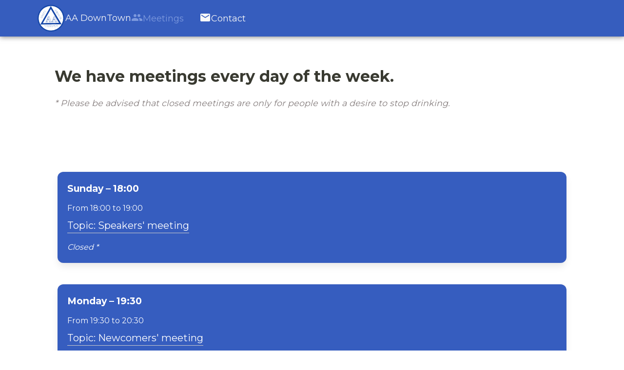

--- FILE ---
content_type: text/css
request_url: https://aamoscowenglish.ru/_nuxt/index.D_DekyC9.css
body_size: 775
content:
.dt-meeting{background-color:var(--bulma-primary-50);color:#fff;transition:background-color .3s ease}.dt-meeting:hover{background-color:var(--bulma-primary-dark)}.dt-meeting__title{font-size:1.2em;font-weight:700;margin-bottom:15px}.dt-meeting__clock{flex:0 0 59px}.dt-meeting__time,.dt-meeting__topic{margin-bottom:.5em}.dt-meeting__topic{border-bottom:1px solid #ccc;display:inline-block;font-weight:500;overflow:hidden;text-overflow:ellipsis;white-space:nowrap}.dt-meeting__star{margin-left:5px}.dt-meetings__title[data-v-466ad0d4]{margin:1em 0;text-align:center}@media screen and (min-width:992px){.dt-meetings__title[data-v-466ad0d4]{text-align:left}}.dt-meetings__content[data-v-466ad0d4]{margin-top:10px;padding:.4em}.dt-meetings__item[data-v-466ad0d4]{margin-bottom:20px;width:100%}.dt-meetings__hint[data-v-466ad0d4]{color:#857d7d;font-size:1.1rem;font-style:italic}


--- FILE ---
content_type: text/css
request_url: https://aamoscowenglish.ru/_nuxt/default.DcbmK2In.css
body_size: 2962
content:
.vue-icon{align-items:center;display:inline-flex;justify-content:center}.hd-link[data-v-07cd5e47]{align-items:center;color:var(--white-smoke);cursor:pointer;display:inline-flex;gap:.75rem;line-height:1.6;text-decoration:none;text-transform:capitalize;transition:all 1s cubic-bezier(.075,.82,.165,1)}.hd-link[data-v-07cd5e47]:hover{color:var(--primary-color-2)}.hd-link.is-exact[data-v-07cd5e47]{color:var(--primary-color-3)}.hd-link.is-last[data-v-07cd5e47]{margin-right:0}.hd-link__icon[data-v-07cd5e47]{line-height:100%}.dt-header{color:var(--white-smoke);height:100%;padding:5px 10px}@media screen and (min-width:672px){.dt-header{font-size:18px}}.dt-header__logo-link{color:inherit;text-decoration:none}.dt-header__logo,.dt-header__logo-link{align-items:center;display:flex;height:100%}.dt-header__logo{padding:5px 0;width:60px}.dt-header__logo img{height:100%;-o-object-fit:contain;object-fit:contain;width:100%}.dt-header__icon{color:#fff;height:100%;fill:#fff;cursor:pointer;width:50px}@media screen and (min-width:672px){.dt-header__icon{display:none}}.dt-header__sign{height:100%;margin-inline:1rem}.dt-header__links{display:none;height:100%}@media screen and (min-width:672px){.dt-header__links{display:flex}}.dt-header .hd-link{margin-right:2rem}.dt-footer{height:100%;width:100%}.dt-footer__links{justify-content:space-between;padding:1em;text-align:center}@media screen and (min-width:672px){.dt-footer__links{display:flex;flex-wrap:wrap}}.dt-footer__link{margin-bottom:8px;padding:7px 0}@media screen and (min-width:672px){.dt-footer__link{margin-bottom:0;padding:10px}}.dt-footer__link.is-last{margin-bottom:0}.dt-footer__link a{color:#333;text-decoration:none}.dt-footer__link a:active,.dt-footer__link a:hover{color:var(--primary-color)}.dt-footer__credits{background-color:#413c3c;color:#fff;font-size:.85em;padding:1em}.dt-sidebar[data-v-318b8135]{height:100%;padding-top:50px;width:100%}.dt-sidebar__close[data-v-318b8135]{height:40px;right:5px;top:5px;width:40px;fill:#fff}.dt-sidebar__links[data-v-318b8135]{padding-left:10px;padding-right:10px}.dt-sidebar .hd-link[data-v-318b8135]{margin-bottom:1rem;min-height:40px}.df-layout[data-v-c0cc4fb3]{width:100%}.df-layout__dimmer[data-v-c0cc4fb3]{background-color:#0001;bottom:0;left:0;position:fixed;right:0;top:0;z-index:1000}.df-layout__header[data-v-c0cc4fb3]{background:var(--primary-color);box-shadow:0 1px 10px #00000080;height:var(--header-height-xs);left:0;position:fixed;top:0;width:100%;z-index:999}@media screen and (min-width:672px){.df-layout__header[data-v-c0cc4fb3]{height:var(--header-height)}}.df-layout__sidebar[data-v-c0cc4fb3]{background-color:var(--primary-color-2);height:100vh;left:0;max-width:300px;min-width:150px;position:fixed;top:0;width:100%;z-index:1001}.df-layout__content[data-v-c0cc4fb3]{margin:0 auto;min-height:calc(100vh - 150px);padding-top:var(--content-padding-xs);width:100%}@media screen and (min-width:672px){.df-layout__content[data-v-c0cc4fb3]{padding-top:var(--content-padding)}}.df-layout__footer[data-v-c0cc4fb3]{background-color:#ccc;width:100%}


--- FILE ---
content_type: text/css
request_url: https://aamoscowenglish.ru/_nuxt/index.DP1W7tTa.css
body_size: 1512
content:
.home__section{padding-block:2rem;padding-inline:1rem}@media screen and (min-width:600px){.home__section{padding-block:4rem}}@media screen and (min-width:900px){.home__section{padding-block:5rem;padding-inline:0}}.home__hero{display:flex;flex-wrap:wrap;gap:1rem}@media screen and (min-width:900px){.home__hero{align-items:stretch;flex-wrap:nowrap;gap:3rem}}.home__hero:hover .home__image{transform:rotate(0) scale(1.05)}.home__intro{align-items:center;display:flex;flex-direction:column;gap:2rem;justify-content:center;text-align:center}.home__title{font-size:3rem;line-height:1}@media screen and (min-width:600px){.home__title{font-size:5rem}}.home__subtitle{font-size:1.25rem}.home__buttons{max-width:240px;width:100%}.home__image{border-radius:8px;box-shadow:0 4px 8px #0000001a;height:200px;margin:1rem auto 0;max-width:100%;-o-object-fit:cover;object-fit:cover;-o-object-position:center;object-position:center;position:relative;transform:rotate(-5deg);transition:transform .3s ease-in-out;width:95%;z-index:0}@media screen and (min-width:600px){.home__image{height:400px}}@media screen and (min-width:900px){.home__image{height:500px;width:50%}}.home__second{align-items:center;display:flex;gap:3rem}@media screen and (max-width:768px){.home__second{flex-direction:column;text-align:center}}.home__second-img{border-radius:1000px;box-shadow:4px 4px 12px 5px #00000014,-4px -4px 12px 5px #0000001a;height:auto;max-width:250px;-o-object-fit:contain;object-fit:contain;-o-object-position:center;object-position:center;width:100%}@media screen and (min-width:600px){.home__second-img{max-width:250px;width:30%}}


--- FILE ---
content_type: text/css
request_url: https://aamoscowenglish.ru/_nuxt/index.BWwB7rHQ.css
body_size: 808
content:
.dt-map{height:100%;width:100%}.dt-map__info{cursor:pointer;padding:5px 10px 0 0}.dt-map__info:hover,.dt-map__title{font-weight:700}.dt-map__title{color:var(--primary-color-0);font-size:16px;margin-bottom:8px}.dt-map__subtitle{color:var(--primary-color-3);font-size:14px}.dt-contact__link{color:var(--primary-color-light);text-decoration:none;transition:.3s ease-in-out}.dt-contact__link:hover{color:var(--primary-color-2)}.dt-contact__title{margin-bottom:30px}.dt-contact__para{font-size:1.2em;line-height:36px}.dt-contact__people{margin-bottom:15px}.dt-contact__people--email{margin-top:30px}.dt-contact__people label{display:inline-flex;justify-content:flex-end;margin-right:10px;min-width:70px}.dt-contact__people a{text-decoration:none}.dt-contact__map{font-size:14px;height:500px;margin:30px auto;max-width:1500px;width:100%}.dt-contact__content{margin-top:30px}.dt-contact__content p{line-height:30px}


--- FILE ---
content_type: application/javascript
request_url: https://aamoscowenglish.ru/_nuxt/DaWkrSFt.js
body_size: 3589
content:
import{u as h}from"./BHX4Xlf0.js";import{g as a,v as f,x as v,y as l,p as b}from"./CWhDbQVk.js";const S=Symbol("head-component"),m={body:{type:Boolean,default:void 0},tagPosition:{type:String}},c=r=>{const t=Object.fromEntries(Object.entries(r).filter(([e,n])=>n!==void 0));return typeof t.body<"u"&&(t.tagPosition=t.body?"bodyClose":"head"),typeof t.renderPriority<"u"&&(t.tagPriority=t.renderPriority),t};function p(){return f(S,y,!0)}function y(){const r=f(S,null);if(r)return r;const t=v({}),e=h(t),n={input:t,entry:e};return b(S,n),n}const g={accesskey:String,autocapitalize:String,autofocus:{type:Boolean,default:void 0},class:{type:[String,Object,Array],default:void 0},contenteditable:{type:Boolean,default:void 0},contextmenu:String,dir:String,draggable:{type:Boolean,default:void 0},enterkeyhint:String,exportparts:String,hidden:{type:Boolean,default:void 0},id:String,inputmode:String,is:String,itemid:String,itemprop:String,itemref:String,itemscope:String,itemtype:String,lang:String,nonce:String,part:String,slot:String,spellcheck:{type:Boolean,default:void 0},style:{type:[String,Object,Array],default:void 0},tabindex:String,title:String,translate:String,renderPriority:[String,Number],tagPriority:{type:[String,Number]}};a({name:"NoScript",inheritAttrs:!1,props:{...g,...m,title:String},setup(r,{slots:t}){const{input:e}=p();e.noscript||(e.noscript=[]);const n=e.noscript.push({})-1;return l(()=>e.noscript[n]=null),()=>{var d;const i=c(r),o=(d=t.default)==null?void 0:d.call(t),s=o?o.filter(({children:u})=>u).map(({children:u})=>u).join(""):"";return s&&(i.innerHTML=s),e.noscript[n]=i,null}}});a({name:"Link",inheritAttrs:!1,props:{...g,...m,as:String,crossorigin:String,disabled:Boolean,fetchpriority:String,href:String,hreflang:String,imagesizes:String,imagesrcset:String,integrity:String,media:String,prefetch:{type:Boolean,default:void 0},referrerpolicy:String,rel:String,sizes:String,title:String,type:String,methods:String,target:String},setup(r){const{input:t}=p();t.link||(t.link=[]);const e=t.link.push({})-1;return l(()=>t.link[e]=null),()=>(t.link[e]=c(r),null)}});a({name:"Base",inheritAttrs:!1,props:{...g,href:String,target:String},setup(r){const{input:t}=p();return l(()=>t.base=null),()=>(t.base=c(r),null)}});const C=a({name:"Title",inheritAttrs:!1,setup(r,{slots:t}){const{input:e}=p();return l(()=>e.title=null),()=>{var i,o,s;const n=(i=t.default)==null?void 0:i.call(t);return e.title=(o=n==null?void 0:n[0])!=null&&o.children?String((s=n==null?void 0:n[0])==null?void 0:s.children):void 0,null}}});a({name:"Meta",inheritAttrs:!1,props:{...g,charset:String,content:String,httpEquiv:String,name:String,property:String},setup(r){const{input:t}=p();t.meta||(t.meta=[]);const e=t.meta.push({})-1;return l(()=>t.meta[e]=null),()=>{const n={"http-equiv":r.httpEquiv,...c(r)};return"httpEquiv"in n&&delete n.httpEquiv,t.meta[e]=n,null}}});a({name:"Style",inheritAttrs:!1,props:{...g,...m,type:String,media:String,nonce:String,title:String,scoped:{type:Boolean,default:void 0}},setup(r,{slots:t}){const{input:e}=p();e.style||(e.style=[]);const n=e.style.push({})-1;return l(()=>e.style[n]=null),()=>{var s,d,u;const i=c(r),o=(u=(d=(s=t.default)==null?void 0:s.call(t))==null?void 0:d[0])==null?void 0:u.children;return o&&(e.style[n]=i,i.textContent=o),null}}});const P=a({name:"Head",inheritAttrs:!1,setup:(r,t)=>(y(),()=>{var e,n;return(n=(e=t.slots).default)==null?void 0:n.call(e)})});a({name:"Html",inheritAttrs:!1,props:{...g,manifest:String,version:String,xmlns:String},setup(r,t){const{input:e}=p();return l(()=>e.htmlAttrs=null),()=>{var n,i;return e.htmlAttrs={...r,...t.attrs},(i=(n=t.slots).default)==null?void 0:i.call(n)}}});export{P as H,C as T};


--- FILE ---
content_type: application/javascript
request_url: https://aamoscowenglish.ru/_nuxt/Bo4KKFTj.js
body_size: 2974
content:
import{_ as d}from"./CcXMwC4w.js";import{_ as h,c as t,a as s,e as i,d as n,b as p,w as u,f as v,r,o as e}from"./CWhDbQVk.js";import{_ as w}from"./CYQ1rp_E.js";const g=""+new URL("st-andrews-church.DT4OKpkP.jpg",import.meta.url).href,b={},f={class:"home"},y={class:"home__section",style:{background:"var(--bulma-primary-soft)"}},A={class:"container"},k={class:"home__hero"},x={class:"home__intro"},D={class:"home__title has-text-primary"},N={class:"home__subtitle"},M={class:"home__buttons"},T={class:"home__section"},V={class:"container"},B={class:"home__second"},L={class:"home__second-img",alt:"AA Logo",src:w},q={class:"home__section",style:{background:"var(--bulma-primary-invert)"}},C={class:"container"},E={class:"content is-medium"};function O(R,o){const a=d,m=r("motion-slide-visible-top"),c=r("motion-slide-visible-left"),_=r("motion-slide-visible-right"),l=r("motion-pop-visible");return e(),t("div",f,[s("section",y,[s("div",A,[s("div",k,[s("div",x,[i((e(),t("h1",D,o[0]||(o[0]=[n("A.A. Downtown Group")]))),[[m]]),i((e(),t("p",N,o[1]||(o[1]=[n("An English speaking group of Alcoholics Anonymous in Moscow, Russia.")]))),[[c]]),i((e(),t("div",M,[p(a,{to:"/meetings",class:"button is-ligth is-medium is-primary is-fullwidth"},{default:u(()=>o[2]||(o[2]=[n("View Meetings")])),_:1,__:[2]})])),[[_]])]),o[3]||(o[3]=s("img",{src:g,alt:"St Andrews' church - Moscow",class:"home__image"},null,-1))])])]),s("section",T,[s("div",V,[s("div",B,[i(s("img",L,null,512),[[l]]),o[4]||(o[4]=v('<div class="home__second-info"><h2 class="title is-3">Do you have a problem with alcohol?</h2><h3 class="title is-4">We have discovered a common solution.</h3><div class="content is-large"><p>Alcoholics Anonymous has a simple program that works.</p><p>It is based on one alcoholic helping another.</p><p>For more information about A.A. in general or the Downtown group in particular,</p><p> contact us at <a href="mailto:DowntownMoscowAA@gmail.com" class="has-text-primary"><small>DowntownMoscowAA@gmail.com</small></a></p></div></div>',1))])])]),s("section",q,[s("div",C,[o[10]||(o[10]=s("h2",{class:"title is-2"},"To NewComers",-1)),o[11]||(o[11]=s("h3",{class:"title is-3"},"Do you want help with a drinking problem?",-1)),s("div",E,[i((e(),t("blockquote",null,o[5]||(o[5]=[n(" Alcoholics Anonymous is a fellowship of people who share their experience, strength and hope with each other that they may solve their common problem and help others to recover from alcoholism. ")]))),[[l]]),o[6]||(o[6]=s("p",null,"The only requirement for membership is a desire to stop drinking.",-1)),o[7]||(o[7]=s("p",null,"There are no dues or fees for AA membership; we are self-supporting through our own contributions.",-1)),o[8]||(o[8]=s("p",null," AA is not allied with any sect, denomination, politics, organisation or institution; does not wish to engage in any controversy; neither endorses nor opposes any causes. ",-1)),o[9]||(o[9]=s("p",null,"Our primary purpose is to stay sober and help other alcoholics to achieve sobriety.",-1))])])])])}const G=h(b,[["render",O]]);export{G as default};


--- FILE ---
content_type: application/javascript
request_url: https://aamoscowenglish.ru/_nuxt/BVP_fX6J.js
body_size: 3209
content:
import{T as b,H as g}from"./DaWkrSFt.js";import{g as h,s as v,h as w,i as k,j as y,k as C,c,p as x,_ as T,o as d,b as p,w as f,a as t,l as A,f as M,d as S,F as N,m as $,n as D,t as m,u as O}from"./CWhDbQVk.js";import"./BHX4Xlf0.js";const H=Symbol.for("nuxt:client-only"),V=h({name:"ClientOnly",inheritAttrs:!1,props:["fallback","placeholder","placeholderTag","fallbackTag"],setup(i,{slots:n,attrs:r}){const _=v(!1);w(()=>{_.value=!0});const a=k();return a&&(a._nuxtClientOnly=!0),x(H,!0),()=>{var o;if(_.value){const u=(o=n.default)==null?void 0:o.call(n);return u&&u.length===1?[y(u[0],r)]:u}const e=n.fallback||n.placeholder;if(e)return C(e);const s=i.fallback||i.placeholder||"",l=i.fallbackTag||i.placeholderTag||"span";return c(l,r,s)}}}),E={},L={class:"dt-map"};function R(i,n){const r=V;return d(),c("div",L,[p(r,null,{default:f(()=>n[0]||(n[0]=[t("iframe",{src:"https://www.google.com/maps/embed?pb=!1m18!1m12!1m3!1d2245.0400904533167!2d37.60271027746174!3d55.7578057730861!2m3!1f0!2f0!3f0!3m2!1i1024!2i768!4f13.1!3m3!1m2!1s0x46b54a4f6b4b54ad%3A0x19392baee6208a5d!2sAlcoholics%20Anonymous%20Downtown!5e0!3m2!1sen!2sbi!4v1705832375330!5m2!1sen!2sbi",width:"100%",height:"100%",style:{border:"0"},allowfullscreen:"",loading:"lazy",referrerpolicy:"no-referrer-when-downgrade"},null,-1)])),_:1,__:[0]})])}const I=T(E,[["render",R]]),P="https://goo.gl/maps/wM8TFqKdLeu",z={class:"container dt-contact"},B={class:"section"},F={class:"box"},G={class:"dt-contact__map"},j={class:"section"},W={class:"box"},q={class:"dt-contact__content"},K=["href"],U=["href"],J={name:"PageContact"},Z=h({...J,setup(i){const n=A([{id:"608bcb87503041619ba20758",label:"Email",value:"DowntownMoscowAA@gmail.com",type:"email",order:1,active:!0}]),r=()=>{window.confirm("Continue in Google Maps?")&&window.open(P,"_blank")},_=a=>{let e=a;return a.startsWith("+")||(e=`+${a}`),e.split("").map((s,l)=>l===2?` (${s}`:l===4?`${s}) `:l===7||l===9?`${s}-`:s).join("")};return(a,e)=>{const s=b,l=g;return d(),c("div",z,[p(l,null,{default:f(()=>[p(s,null,{default:f(()=>e[0]||(e[0]=[S("Contact")])),_:1,__:[0]})]),_:1}),e[4]||(e[4]=M('<div class="section"><div class="box"><h2 class="title is-2 text__center--xs">Address</h2><p class="dt-contact__para">ST. ANDREW&#39;S ANGLICAN CHURCH</p><p class="dt-contact__para">Opposite Marriott Courtyard Hotel.</p><p class="dt-contact__para">Room 7</p></div></div>',1)),t("div",B,[t("div",F,[t("div",{class:"cu__po"},[t("span",{class:"dt-contact__link",title:"Open in Google Maps",onClick:r},e[1]||(e[1]=[t("div",{class:"dt-contact__para"},"Voznesenskiy per., 8, Moscow, 125009.",-1)]))]),t("div",G,[p(I)])])]),t("div",j,[t("div",W,[t("div",q,[e[2]||(e[2]=t("h2",{class:"title is-3 text__center--xs"},"Contact us",-1)),e[3]||(e[3]=t("p",null," If you need help with a drinking problem, or if you need more information about Moscow English speaking group (Downtown group), send us a message or call us using the information below. ",-1)),(d(!0),c(N,null,$(O(n),o=>(d(),c("div",{class:D(["dt-contact__people",{"dt-contact__people--email":o.type==="email"}]),key:o.id},[o.type==="email"?(d(),c("a",{key:0,class:"dt-contact__link",href:`mailto:${o.value}`},m(o.value),9,K)):(d(),c("a",{key:1,class:"dt-contact__link",href:`tel:${o.value}`},m(_(o.value)),9,U))],2))),128))])])])])}}});export{Z as default};


--- FILE ---
content_type: image/svg+xml
request_url: https://aamoscowenglish.ru/aa-logo.svg
body_size: 2062
content:
<svg id="Layer_1" data-name="Layer 1" xmlns="http://www.w3.org/2000/svg" xmlns:xlink="http://www.w3.org/1999/xlink" viewBox="0 0 510.72 510.72"><defs><style>.cls-1,.cls-11,.cls-3,.cls-6{fill:#fff;}.cls-2{fill:#1647a8;}.cls-11,.cls-3,.cls-5,.cls-6{stroke:#1647a8;stroke-miterlimit:10;}.cls-3{stroke-width:21.78px;}.cls-4{mask:url(#mask);}.cls-5{stroke-width:0.25px;}.cls-6{font-size:48px;}.cls-11,.cls-6{font-family:GoudyOldStyleT-Bold, Goudy Old Style;font-weight:700;}.cls-7{letter-spacing:-0.05em;}.cls-8{letter-spacing:-0.03em;}.cls-9{letter-spacing:0.04em;}.cls-10{letter-spacing:-0.06em;}.cls-11{font-size:147.19px;stroke-width:3px;}</style><mask id="mask" x="88.95" y="-8448" width="331.42" height="32766" maskUnits="userSpaceOnUse"/></defs><title>my-aa-logo2</title><path class="cls-1" d="M256.4,499.78A244.45,244.45,0,0,1,140.17,40.46,246.2,246.2,0,0,1,256.88,10.94a244.42,244.42,0,1,1-.48,488.84Z" transform="translate(-1.28 0)"/><path class="cls-2" d="M256.9,0V21.88a233.51,233.51,0,0,1,111,438.75A235.23,235.23,0,0,1,256.4,488.84a233.5,233.5,0,0,1-111-438.75A235.17,235.17,0,0,1,256.89,21.88V0m0,0A255.19,255.19,0,0,0,40.39,119.62c-75,119.43-38.92,277,80.51,352a255.22,255.22,0,0,0,352-80.51c75-119.43,38.93-277-80.51-352A254.08,254.08,0,0,0,256.88,0Z" transform="translate(-1.28 0)"/><path class="cls-3" d="M254.32,44.23,73.46,364l367-4.33Zm-.23,13.63L429.27,354.71,83.89,358.78Z" transform="translate(-1.28 0)"/><g class="cls-4"><polygon class="cls-5" points="252.27 66.74 89.16 355.11 420.15 351.21 252.27 66.74"/></g><text class="cls-6" transform="translate(129 428.3) rotate(-0.17)">REC<tspan class="cls-7" x="93.68" y="0">O</tspan><tspan x="128.65" y="0">VE</tspan><tspan class="cls-8" x="189.96" y="0">R</tspan><tspan x="221.46" y="0">Y</tspan></text><text class="cls-6" transform="translate(85.85 255.84) rotate(-59.39)">UNI<tspan class="cls-9" x="91.71" y="0">T</tspan><tspan x="124.59" y="0">Y</tspan></text><text class="cls-6" transform="translate(325.98 104.9) rotate(58.94)">SE<tspan class="cls-10" x="51.84" y="0">R</tspan><tspan x="82.29" y="0">VICE</tspan></text><text class="cls-11" transform="translate(153.26 323.12)">AA</text></svg>

--- FILE ---
content_type: application/javascript
request_url: https://aamoscowenglish.ru/_nuxt/CWhDbQVk.js
body_size: 203343
content:
const __vite__mapDeps=(i,m=__vite__mapDeps,d=(m.f||(m.f=["./Bo4KKFTj.js","./CcXMwC4w.js","./CYQ1rp_E.js","./index.DP1W7tTa.css","./BVP_fX6J.js","./DaWkrSFt.js","./BHX4Xlf0.js","./index.BWwB7rHQ.css","./BuWu2Luo.js","./index.D_DekyC9.css","./1cnJB6_3.js","./default.DcbmK2In.css","./CP4wTfcr.js","./error-404.SzFWC46B.css","./BUUbKV3U.js","./error-500.RxW-sw2T.css"])))=>i.map(i=>d[i]);
var _f=Object.defineProperty;var vf=(e,t,n)=>t in e?_f(e,t,{enumerable:!0,configurable:!0,writable:!0,value:n}):e[t]=n;var _e=(e,t,n)=>vf(e,typeof t!="symbol"?t+"":t,n);(function(){const t=document.createElement("link").relList;if(t&&t.supports&&t.supports("modulepreload"))return;for(const s of document.querySelectorAll('link[rel="modulepreload"]'))r(s);new MutationObserver(s=>{for(const o of s)if(o.type==="childList")for(const i of o.addedNodes)i.tagName==="LINK"&&i.rel==="modulepreload"&&r(i)}).observe(document,{childList:!0,subtree:!0});function n(s){const o={};return s.integrity&&(o.integrity=s.integrity),s.referrerPolicy&&(o.referrerPolicy=s.referrerPolicy),s.crossOrigin==="use-credentials"?o.credentials="include":s.crossOrigin==="anonymous"?o.credentials="omit":o.credentials="same-origin",o}function r(s){if(s.ep)return;s.ep=!0;const o=n(s);fetch(s.href,o)}})();/**
* @vue/shared v3.5.17
* (c) 2018-present Yuxi (Evan) You and Vue contributors
* @license MIT
**//*! #__NO_SIDE_EFFECTS__ */function Do(e){const t=Object.create(null);for(const n of e.split(","))t[n]=1;return n=>n in t}const ce={},hn=[],ft=()=>{},wf=()=>!1,lr=e=>e.charCodeAt(0)===111&&e.charCodeAt(1)===110&&(e.charCodeAt(2)>122||e.charCodeAt(2)<97),Bo=e=>e.startsWith("onUpdate:"),xe=Object.assign,Uo=(e,t)=>{const n=e.indexOf(t);n>-1&&e.splice(n,1)},Ef=Object.prototype.hasOwnProperty,ae=(e,t)=>Ef.call(e,t),Y=Array.isArray,gn=e=>cr(e)==="[object Map]",hl=e=>cr(e)==="[object Set]",Tf=e=>cr(e)==="[object RegExp]",J=e=>typeof e=="function",ge=e=>typeof e=="string",Ct=e=>typeof e=="symbol",de=e=>e!==null&&typeof e=="object",gl=e=>(de(e)||J(e))&&J(e.then)&&J(e.catch),ml=Object.prototype.toString,cr=e=>ml.call(e),Sf=e=>cr(e).slice(8,-1),yl=e=>cr(e)==="[object Object]",Vo=e=>ge(e)&&e!=="NaN"&&e[0]!=="-"&&""+parseInt(e,10)===e,mn=Do(",key,ref,ref_for,ref_key,onVnodeBeforeMount,onVnodeMounted,onVnodeBeforeUpdate,onVnodeUpdated,onVnodeBeforeUnmount,onVnodeUnmounted"),os=e=>{const t=Object.create(null);return n=>t[n]||(t[n]=e(n))},Rf=/-(\w)/g,Qe=os(e=>e.replace(Rf,(t,n)=>n?n.toUpperCase():"")),Cf=/\B([A-Z])/g,rn=os(e=>e.replace(Cf,"-$1").toLowerCase()),is=os(e=>e.charAt(0).toUpperCase()+e.slice(1)),Ss=os(e=>e?`on${is(e)}`:""),Ht=(e,t)=>!Object.is(e,t),$n=(e,...t)=>{for(let n=0;n<e.length;n++)e[n](...t)},Zs=(e,t,n,r=!1)=>{Object.defineProperty(e,t,{configurable:!0,enumerable:!1,writable:r,value:n})},xf=e=>{const t=parseFloat(e);return isNaN(t)?e:t},bl=e=>{const t=ge(e)?Number(e):NaN;return isNaN(t)?e:t};let Li;const as=()=>Li||(Li=typeof globalThis<"u"?globalThis:typeof self<"u"?self:typeof window<"u"?window:typeof global<"u"?global:{});function ls(e){if(Y(e)){const t={};for(let n=0;n<e.length;n++){const r=e[n],s=ge(r)?kf(r):ls(r);if(s)for(const o in s)t[o]=s[o]}return t}else if(ge(e)||de(e))return e}const Of=/;(?![^(]*\))/g,Af=/:([^]+)/,Pf=/\/\*[^]*?\*\//g;function kf(e){const t={};return e.replace(Pf,"").split(Of).forEach(n=>{if(n){const r=n.split(Af);r.length>1&&(t[r[0].trim()]=r[1].trim())}}),t}function cs(e){let t="";if(ge(e))t=e;else if(Y(e))for(let n=0;n<e.length;n++){const r=cs(e[n]);r&&(t+=r+" ")}else if(de(e))for(const n in e)e[n]&&(t+=n+" ");return t.trim()}function Mf(e){if(!e)return null;let{class:t,style:n}=e;return t&&!ge(t)&&(e.class=cs(t)),n&&(e.style=ls(n)),e}const Lf="itemscope,allowfullscreen,formnovalidate,ismap,nomodule,novalidate,readonly",If=Do(Lf);function _l(e){return!!e||e===""}const vl=e=>!!(e&&e.__v_isRef===!0),jf=e=>ge(e)?e:e==null?"":Y(e)||de(e)&&(e.toString===ml||!J(e.toString))?vl(e)?jf(e.value):JSON.stringify(e,wl,2):String(e),wl=(e,t)=>vl(t)?wl(e,t.value):gn(t)?{[`Map(${t.size})`]:[...t.entries()].reduce((n,[r,s],o)=>(n[Rs(r,o)+" =>"]=s,n),{})}:hl(t)?{[`Set(${t.size})`]:[...t.values()].map(n=>Rs(n))}:Ct(t)?Rs(t):de(t)&&!Y(t)&&!yl(t)?String(t):t,Rs=(e,t="")=>{var n;return Ct(e)?`Symbol(${(n=e.description)!=null?n:t})`:e};/**
* @vue/reactivity v3.5.17
* (c) 2018-present Yuxi (Evan) You and Vue contributors
* @license MIT
**/let Le;class El{constructor(t=!1){this.detached=t,this._active=!0,this._on=0,this.effects=[],this.cleanups=[],this._isPaused=!1,this.parent=Le,!t&&Le&&(this.index=(Le.scopes||(Le.scopes=[])).push(this)-1)}get active(){return this._active}pause(){if(this._active){this._isPaused=!0;let t,n;if(this.scopes)for(t=0,n=this.scopes.length;t<n;t++)this.scopes[t].pause();for(t=0,n=this.effects.length;t<n;t++)this.effects[t].pause()}}resume(){if(this._active&&this._isPaused){this._isPaused=!1;let t,n;if(this.scopes)for(t=0,n=this.scopes.length;t<n;t++)this.scopes[t].resume();for(t=0,n=this.effects.length;t<n;t++)this.effects[t].resume()}}run(t){if(this._active){const n=Le;try{return Le=this,t()}finally{Le=n}}}on(){++this._on===1&&(this.prevScope=Le,Le=this)}off(){this._on>0&&--this._on===0&&(Le=this.prevScope,this.prevScope=void 0)}stop(t){if(this._active){this._active=!1;let n,r;for(n=0,r=this.effects.length;n<r;n++)this.effects[n].stop();for(this.effects.length=0,n=0,r=this.cleanups.length;n<r;n++)this.cleanups[n]();if(this.cleanups.length=0,this.scopes){for(n=0,r=this.scopes.length;n<r;n++)this.scopes[n].stop(!0);this.scopes.length=0}if(!this.detached&&this.parent&&!t){const s=this.parent.scopes.pop();s&&s!==this&&(this.parent.scopes[this.index]=s,s.index=this.index)}this.parent=void 0}}}function Nf(e){return new El(e)}function Wo(){return Le}function Hf(e,t=!1){Le&&Le.cleanups.push(e)}let fe;const Cs=new WeakSet;class Tl{constructor(t){this.fn=t,this.deps=void 0,this.depsTail=void 0,this.flags=5,this.next=void 0,this.cleanup=void 0,this.scheduler=void 0,Le&&Le.active&&Le.effects.push(this)}pause(){this.flags|=64}resume(){this.flags&64&&(this.flags&=-65,Cs.has(this)&&(Cs.delete(this),this.trigger()))}notify(){this.flags&2&&!(this.flags&32)||this.flags&8||Rl(this)}run(){if(!(this.flags&1))return this.fn();this.flags|=2,Ii(this),Cl(this);const t=fe,n=tt;fe=this,tt=!0;try{return this.fn()}finally{xl(this),fe=t,tt=n,this.flags&=-3}}stop(){if(this.flags&1){for(let t=this.deps;t;t=t.nextDep)zo(t);this.deps=this.depsTail=void 0,Ii(this),this.onStop&&this.onStop(),this.flags&=-2}}trigger(){this.flags&64?Cs.add(this):this.scheduler?this.scheduler():this.runIfDirty()}runIfDirty(){eo(this)&&this.run()}get dirty(){return eo(this)}}let Sl=0,Fn,Dn;function Rl(e,t=!1){if(e.flags|=8,t){e.next=Dn,Dn=e;return}e.next=Fn,Fn=e}function Ko(){Sl++}function qo(){if(--Sl>0)return;if(Dn){let t=Dn;for(Dn=void 0;t;){const n=t.next;t.next=void 0,t.flags&=-9,t=n}}let e;for(;Fn;){let t=Fn;for(Fn=void 0;t;){const n=t.next;if(t.next=void 0,t.flags&=-9,t.flags&1)try{t.trigger()}catch(r){e||(e=r)}t=n}}if(e)throw e}function Cl(e){for(let t=e.deps;t;t=t.nextDep)t.version=-1,t.prevActiveLink=t.dep.activeLink,t.dep.activeLink=t}function xl(e){let t,n=e.depsTail,r=n;for(;r;){const s=r.prevDep;r.version===-1?(r===n&&(n=s),zo(r),$f(r)):t=r,r.dep.activeLink=r.prevActiveLink,r.prevActiveLink=void 0,r=s}e.deps=t,e.depsTail=n}function eo(e){for(let t=e.deps;t;t=t.nextDep)if(t.dep.version!==t.version||t.dep.computed&&(Ol(t.dep.computed)||t.dep.version!==t.version))return!0;return!!e._dirty}function Ol(e){if(e.flags&4&&!(e.flags&16)||(e.flags&=-17,e.globalVersion===Xn)||(e.globalVersion=Xn,!e.isSSR&&e.flags&128&&(!e.deps&&!e._dirty||!eo(e))))return;e.flags|=2;const t=e.dep,n=fe,r=tt;fe=e,tt=!0;try{Cl(e);const s=e.fn(e._value);(t.version===0||Ht(s,e._value))&&(e.flags|=128,e._value=s,t.version++)}catch(s){throw t.version++,s}finally{fe=n,tt=r,xl(e),e.flags&=-3}}function zo(e,t=!1){const{dep:n,prevSub:r,nextSub:s}=e;if(r&&(r.nextSub=s,e.prevSub=void 0),s&&(s.prevSub=r,e.nextSub=void 0),n.subs===e&&(n.subs=r,!r&&n.computed)){n.computed.flags&=-5;for(let o=n.computed.deps;o;o=o.nextDep)zo(o,!0)}!t&&!--n.sc&&n.map&&n.map.delete(n.key)}function $f(e){const{prevDep:t,nextDep:n}=e;t&&(t.nextDep=n,e.prevDep=void 0),n&&(n.prevDep=t,e.nextDep=void 0)}let tt=!0;const Al=[];function Et(){Al.push(tt),tt=!1}function Tt(){const e=Al.pop();tt=e===void 0?!0:e}function Ii(e){const{cleanup:t}=e;if(e.cleanup=void 0,t){const n=fe;fe=void 0;try{t()}finally{fe=n}}}let Xn=0;class Ff{constructor(t,n){this.sub=t,this.dep=n,this.version=n.version,this.nextDep=this.prevDep=this.nextSub=this.prevSub=this.prevActiveLink=void 0}}class Go{constructor(t){this.computed=t,this.version=0,this.activeLink=void 0,this.subs=void 0,this.map=void 0,this.key=void 0,this.sc=0,this.__v_skip=!0}track(t){if(!fe||!tt||fe===this.computed)return;let n=this.activeLink;if(n===void 0||n.sub!==fe)n=this.activeLink=new Ff(fe,this),fe.deps?(n.prevDep=fe.depsTail,fe.depsTail.nextDep=n,fe.depsTail=n):fe.deps=fe.depsTail=n,Pl(n);else if(n.version===-1&&(n.version=this.version,n.nextDep)){const r=n.nextDep;r.prevDep=n.prevDep,n.prevDep&&(n.prevDep.nextDep=r),n.prevDep=fe.depsTail,n.nextDep=void 0,fe.depsTail.nextDep=n,fe.depsTail=n,fe.deps===n&&(fe.deps=r)}return n}trigger(t){this.version++,Xn++,this.notify(t)}notify(t){Ko();try{for(let n=this.subs;n;n=n.prevSub)n.sub.notify()&&n.sub.dep.notify()}finally{qo()}}}function Pl(e){if(e.dep.sc++,e.sub.flags&4){const t=e.dep.computed;if(t&&!e.dep.subs){t.flags|=20;for(let r=t.deps;r;r=r.nextDep)Pl(r)}const n=e.dep.subs;n!==e&&(e.prevSub=n,n&&(n.nextSub=e)),e.dep.subs=e}}const Fr=new WeakMap,Jt=Symbol(""),to=Symbol(""),Zn=Symbol("");function Ie(e,t,n){if(tt&&fe){let r=Fr.get(e);r||Fr.set(e,r=new Map);let s=r.get(n);s||(r.set(n,s=new Go),s.map=r,s.key=n),s.track()}}function bt(e,t,n,r,s,o){const i=Fr.get(e);if(!i){Xn++;return}const a=l=>{l&&l.trigger()};if(Ko(),t==="clear")i.forEach(a);else{const l=Y(e),f=l&&Vo(n);if(l&&n==="length"){const c=Number(r);i.forEach((u,d)=>{(d==="length"||d===Zn||!Ct(d)&&d>=c)&&a(u)})}else switch((n!==void 0||i.has(void 0))&&a(i.get(n)),f&&a(i.get(Zn)),t){case"add":l?f&&a(i.get("length")):(a(i.get(Jt)),gn(e)&&a(i.get(to)));break;case"delete":l||(a(i.get(Jt)),gn(e)&&a(i.get(to)));break;case"set":gn(e)&&a(i.get(Jt));break}}qo()}function Df(e,t){const n=Fr.get(e);return n&&n.get(t)}function cn(e){const t=ne(e);return t===e?t:(Ie(t,"iterate",Zn),Je(e)?t:t.map(Ae))}function us(e){return Ie(e=ne(e),"iterate",Zn),e}const Bf={__proto__:null,[Symbol.iterator](){return xs(this,Symbol.iterator,Ae)},concat(...e){return cn(this).concat(...e.map(t=>Y(t)?cn(t):t))},entries(){return xs(this,"entries",e=>(e[1]=Ae(e[1]),e))},every(e,t){return ht(this,"every",e,t,void 0,arguments)},filter(e,t){return ht(this,"filter",e,t,n=>n.map(Ae),arguments)},find(e,t){return ht(this,"find",e,t,Ae,arguments)},findIndex(e,t){return ht(this,"findIndex",e,t,void 0,arguments)},findLast(e,t){return ht(this,"findLast",e,t,Ae,arguments)},findLastIndex(e,t){return ht(this,"findLastIndex",e,t,void 0,arguments)},forEach(e,t){return ht(this,"forEach",e,t,void 0,arguments)},includes(...e){return Os(this,"includes",e)},indexOf(...e){return Os(this,"indexOf",e)},join(e){return cn(this).join(e)},lastIndexOf(...e){return Os(this,"lastIndexOf",e)},map(e,t){return ht(this,"map",e,t,void 0,arguments)},pop(){return Mn(this,"pop")},push(...e){return Mn(this,"push",e)},reduce(e,...t){return ji(this,"reduce",e,t)},reduceRight(e,...t){return ji(this,"reduceRight",e,t)},shift(){return Mn(this,"shift")},some(e,t){return ht(this,"some",e,t,void 0,arguments)},splice(...e){return Mn(this,"splice",e)},toReversed(){return cn(this).toReversed()},toSorted(e){return cn(this).toSorted(e)},toSpliced(...e){return cn(this).toSpliced(...e)},unshift(...e){return Mn(this,"unshift",e)},values(){return xs(this,"values",Ae)}};function xs(e,t,n){const r=us(e),s=r[t]();return r!==e&&!Je(e)&&(s._next=s.next,s.next=()=>{const o=s._next();return o.value&&(o.value=n(o.value)),o}),s}const Uf=Array.prototype;function ht(e,t,n,r,s,o){const i=us(e),a=i!==e&&!Je(e),l=i[t];if(l!==Uf[t]){const u=l.apply(e,o);return a?Ae(u):u}let f=n;i!==e&&(a?f=function(u,d){return n.call(this,Ae(u),d,e)}:n.length>2&&(f=function(u,d){return n.call(this,u,d,e)}));const c=l.call(i,f,r);return a&&s?s(c):c}function ji(e,t,n,r){const s=us(e);let o=n;return s!==e&&(Je(e)?n.length>3&&(o=function(i,a,l){return n.call(this,i,a,l,e)}):o=function(i,a,l){return n.call(this,i,Ae(a),l,e)}),s[t](o,...r)}function Os(e,t,n){const r=ne(e);Ie(r,"iterate",Zn);const s=r[t](...n);return(s===-1||s===!1)&&Qo(n[0])?(n[0]=ne(n[0]),r[t](...n)):s}function Mn(e,t,n=[]){Et(),Ko();const r=ne(e)[t].apply(e,n);return qo(),Tt(),r}const Vf=Do("__proto__,__v_isRef,__isVue"),kl=new Set(Object.getOwnPropertyNames(Symbol).filter(e=>e!=="arguments"&&e!=="caller").map(e=>Symbol[e]).filter(Ct));function Wf(e){Ct(e)||(e=String(e));const t=ne(this);return Ie(t,"has",e),t.hasOwnProperty(e)}class Ml{constructor(t=!1,n=!1){this._isReadonly=t,this._isShallow=n}get(t,n,r){if(n==="__v_skip")return t.__v_skip;const s=this._isReadonly,o=this._isShallow;if(n==="__v_isReactive")return!s;if(n==="__v_isReadonly")return s;if(n==="__v_isShallow")return o;if(n==="__v_raw")return r===(s?o?ed:Nl:o?jl:Il).get(t)||Object.getPrototypeOf(t)===Object.getPrototypeOf(r)?t:void 0;const i=Y(t);if(!s){let l;if(i&&(l=Bf[n]))return l;if(n==="hasOwnProperty")return Wf}const a=Reflect.get(t,n,Ee(t)?t:r);return(Ct(n)?kl.has(n):Vf(n))||(s||Ie(t,"get",n),o)?a:Ee(a)?i&&Vo(n)?a:a.value:de(a)?s?Hl(a):Xe(a):a}}class Ll extends Ml{constructor(t=!1){super(!1,t)}set(t,n,r,s){let o=t[n];if(!this._isShallow){const l=St(o);if(!Je(r)&&!St(r)&&(o=ne(o),r=ne(r)),!Y(t)&&Ee(o)&&!Ee(r))return l?!1:(o.value=r,!0)}const i=Y(t)&&Vo(n)?Number(n)<t.length:ae(t,n),a=Reflect.set(t,n,r,Ee(t)?t:s);return t===ne(s)&&(i?Ht(r,o)&&bt(t,"set",n,r):bt(t,"add",n,r)),a}deleteProperty(t,n){const r=ae(t,n);t[n];const s=Reflect.deleteProperty(t,n);return s&&r&&bt(t,"delete",n,void 0),s}has(t,n){const r=Reflect.has(t,n);return(!Ct(n)||!kl.has(n))&&Ie(t,"has",n),r}ownKeys(t){return Ie(t,"iterate",Y(t)?"length":Jt),Reflect.ownKeys(t)}}class Kf extends Ml{constructor(t=!1){super(!0,t)}set(t,n){return!0}deleteProperty(t,n){return!0}}const qf=new Ll,zf=new Kf,Gf=new Ll(!0);const no=e=>e,vr=e=>Reflect.getPrototypeOf(e);function Yf(e,t,n){return function(...r){const s=this.__v_raw,o=ne(s),i=gn(o),a=e==="entries"||e===Symbol.iterator&&i,l=e==="keys"&&i,f=s[e](...r),c=n?no:t?Dr:Ae;return!t&&Ie(o,"iterate",l?to:Jt),{next(){const{value:u,done:d}=f.next();return d?{value:u,done:d}:{value:a?[c(u[0]),c(u[1])]:c(u),done:d}},[Symbol.iterator](){return this}}}}function wr(e){return function(...t){return e==="delete"?!1:e==="clear"?void 0:this}}function Jf(e,t){const n={get(s){const o=this.__v_raw,i=ne(o),a=ne(s);e||(Ht(s,a)&&Ie(i,"get",s),Ie(i,"get",a));const{has:l}=vr(i),f=t?no:e?Dr:Ae;if(l.call(i,s))return f(o.get(s));if(l.call(i,a))return f(o.get(a));o!==i&&o.get(s)},get size(){const s=this.__v_raw;return!e&&Ie(ne(s),"iterate",Jt),Reflect.get(s,"size",s)},has(s){const o=this.__v_raw,i=ne(o),a=ne(s);return e||(Ht(s,a)&&Ie(i,"has",s),Ie(i,"has",a)),s===a?o.has(s):o.has(s)||o.has(a)},forEach(s,o){const i=this,a=i.__v_raw,l=ne(a),f=t?no:e?Dr:Ae;return!e&&Ie(l,"iterate",Jt),a.forEach((c,u)=>s.call(o,f(c),f(u),i))}};return xe(n,e?{add:wr("add"),set:wr("set"),delete:wr("delete"),clear:wr("clear")}:{add(s){!t&&!Je(s)&&!St(s)&&(s=ne(s));const o=ne(this);return vr(o).has.call(o,s)||(o.add(s),bt(o,"add",s,s)),this},set(s,o){!t&&!Je(o)&&!St(o)&&(o=ne(o));const i=ne(this),{has:a,get:l}=vr(i);let f=a.call(i,s);f||(s=ne(s),f=a.call(i,s));const c=l.call(i,s);return i.set(s,o),f?Ht(o,c)&&bt(i,"set",s,o):bt(i,"add",s,o),this},delete(s){const o=ne(this),{has:i,get:a}=vr(o);let l=i.call(o,s);l||(s=ne(s),l=i.call(o,s)),a&&a.call(o,s);const f=o.delete(s);return l&&bt(o,"delete",s,void 0),f},clear(){const s=ne(this),o=s.size!==0,i=s.clear();return o&&bt(s,"clear",void 0,void 0),i}}),["keys","values","entries",Symbol.iterator].forEach(s=>{n[s]=Yf(s,e,t)}),n}function Yo(e,t){const n=Jf(e,t);return(r,s,o)=>s==="__v_isReactive"?!e:s==="__v_isReadonly"?e:s==="__v_raw"?r:Reflect.get(ae(n,s)&&s in r?n:r,s,o)}const Qf={get:Yo(!1,!1)},Xf={get:Yo(!1,!0)},Zf={get:Yo(!0,!1)};const Il=new WeakMap,jl=new WeakMap,Nl=new WeakMap,ed=new WeakMap;function td(e){switch(e){case"Object":case"Array":return 1;case"Map":case"Set":case"WeakMap":case"WeakSet":return 2;default:return 0}}function nd(e){return e.__v_skip||!Object.isExtensible(e)?0:td(Sf(e))}function Xe(e){return St(e)?e:Jo(e,!1,qf,Qf,Il)}function ut(e){return Jo(e,!1,Gf,Xf,jl)}function Hl(e){return Jo(e,!0,zf,Zf,Nl)}function Jo(e,t,n,r,s){if(!de(e)||e.__v_raw&&!(t&&e.__v_isReactive))return e;const o=nd(e);if(o===0)return e;const i=s.get(e);if(i)return i;const a=new Proxy(e,o===2?r:n);return s.set(e,a),a}function Qt(e){return St(e)?Qt(e.__v_raw):!!(e&&e.__v_isReactive)}function St(e){return!!(e&&e.__v_isReadonly)}function Je(e){return!!(e&&e.__v_isShallow)}function Qo(e){return e?!!e.__v_raw:!1}function ne(e){const t=e&&e.__v_raw;return t?ne(t):e}function rd(e){return!ae(e,"__v_skip")&&Object.isExtensible(e)&&Zs(e,"__v_skip",!0),e}const Ae=e=>de(e)?Xe(e):e,Dr=e=>de(e)?Hl(e):e;function Ee(e){return e?e.__v_isRef===!0:!1}function Re(e){return $l(e,!1)}function Dt(e){return $l(e,!0)}function $l(e,t){return Ee(e)?e:new sd(e,t)}class sd{constructor(t,n){this.dep=new Go,this.__v_isRef=!0,this.__v_isShallow=!1,this._rawValue=n?t:ne(t),this._value=n?t:Ae(t),this.__v_isShallow=n}get value(){return this.dep.track(),this._value}set value(t){const n=this._rawValue,r=this.__v_isShallow||Je(t)||St(t);t=r?t:ne(t),Ht(t,n)&&(this._rawValue=t,this._value=r?t:Ae(t),this.dep.trigger())}}function se(e){return Ee(e)?e.value:e}function yn(e){return J(e)?e():se(e)}const od={get:(e,t,n)=>t==="__v_raw"?e:se(Reflect.get(e,t,n)),set:(e,t,n,r)=>{const s=e[t];return Ee(s)&&!Ee(n)?(s.value=n,!0):Reflect.set(e,t,n,r)}};function Fl(e){return Qt(e)?e:new Proxy(e,od)}class id{constructor(t,n,r){this._object=t,this._key=n,this._defaultValue=r,this.__v_isRef=!0,this._value=void 0}get value(){const t=this._object[this._key];return this._value=t===void 0?this._defaultValue:t}set value(t){this._object[this._key]=t}get dep(){return Df(ne(this._object),this._key)}}class ad{constructor(t){this._getter=t,this.__v_isRef=!0,this.__v_isReadonly=!0,this._value=void 0}get value(){return this._value=this._getter()}}function ld(e,t,n){return Ee(e)?e:J(e)?new ad(e):de(e)&&arguments.length>1?cd(e,t,n):Re(e)}function cd(e,t,n){const r=e[t];return Ee(r)?r:new id(e,t,n)}class ud{constructor(t,n,r){this.fn=t,this.setter=n,this._value=void 0,this.dep=new Go(this),this.__v_isRef=!0,this.deps=void 0,this.depsTail=void 0,this.flags=16,this.globalVersion=Xn-1,this.next=void 0,this.effect=this,this.__v_isReadonly=!n,this.isSSR=r}notify(){if(this.flags|=16,!(this.flags&8)&&fe!==this)return Rl(this,!0),!0}get value(){const t=this.dep.track();return Ol(this),t&&(t.version=this.dep.version),this._value}set value(t){this.setter&&this.setter(t)}}function fd(e,t,n=!1){let r,s;return J(e)?r=e:(r=e.get,s=e.set),new ud(r,s,n)}const Er={},Br=new WeakMap;let zt;function dd(e,t=!1,n=zt){if(n){let r=Br.get(n);r||Br.set(n,r=[]),r.push(e)}}function pd(e,t,n=ce){const{immediate:r,deep:s,once:o,scheduler:i,augmentJob:a,call:l}=n,f=b=>s?b:Je(b)||s===!1||s===0?_t(b,1):_t(b);let c,u,d,h,m=!1,y=!1;if(Ee(e)?(u=()=>e.value,m=Je(e)):Qt(e)?(u=()=>f(e),m=!0):Y(e)?(y=!0,m=e.some(b=>Qt(b)||Je(b)),u=()=>e.map(b=>{if(Ee(b))return b.value;if(Qt(b))return f(b);if(J(b))return l?l(b,2):b()})):J(e)?t?u=l?()=>l(e,2):e:u=()=>{if(d){Et();try{d()}finally{Tt()}}const b=zt;zt=c;try{return l?l(e,3,[h]):e(h)}finally{zt=b}}:u=ft,t&&s){const b=u,w=s===!0?1/0:s;u=()=>_t(b(),w)}const T=Wo(),E=()=>{c.stop(),T&&T.active&&Uo(T.effects,c)};if(o&&t){const b=t;t=(...w)=>{b(...w),E()}}let v=y?new Array(e.length).fill(Er):Er;const p=b=>{if(!(!(c.flags&1)||!c.dirty&&!b))if(t){const w=c.run();if(s||m||(y?w.some((R,O)=>Ht(R,v[O])):Ht(w,v))){d&&d();const R=zt;zt=c;try{const O=[w,v===Er?void 0:y&&v[0]===Er?[]:v,h];v=w,l?l(t,3,O):t(...O)}finally{zt=R}}}else c.run()};return a&&a(p),c=new Tl(u),c.scheduler=i?()=>i(p,!1):p,h=b=>dd(b,!1,c),d=c.onStop=()=>{const b=Br.get(c);if(b){if(l)l(b,4);else for(const w of b)w();Br.delete(c)}},t?r?p(!0):v=c.run():i?i(p.bind(null,!0),!0):c.run(),E.pause=c.pause.bind(c),E.resume=c.resume.bind(c),E.stop=E,E}function _t(e,t=1/0,n){if(t<=0||!de(e)||e.__v_skip||(n=n||new Set,n.has(e)))return e;if(n.add(e),t--,Ee(e))_t(e.value,t,n);else if(Y(e))for(let r=0;r<e.length;r++)_t(e[r],t,n);else if(hl(e)||gn(e))e.forEach(r=>{_t(r,t,n)});else if(yl(e)){for(const r in e)_t(e[r],t,n);for(const r of Object.getOwnPropertySymbols(e))Object.prototype.propertyIsEnumerable.call(e,r)&&_t(e[r],t,n)}return e}/**
* @vue/runtime-core v3.5.17
* (c) 2018-present Yuxi (Evan) You and Vue contributors
* @license MIT
**/function ur(e,t,n,r){try{return r?e(...r):e()}catch(s){Pn(s,t,n)}}function nt(e,t,n,r){if(J(e)){const s=ur(e,t,n,r);return s&&gl(s)&&s.catch(o=>{Pn(o,t,n)}),s}if(Y(e)){const s=[];for(let o=0;o<e.length;o++)s.push(nt(e[o],t,n,r));return s}}function Pn(e,t,n,r=!0){const s=t?t.vnode:null,{errorHandler:o,throwUnhandledErrorInProduction:i}=t&&t.appContext.config||ce;if(t){let a=t.parent;const l=t.proxy,f=`https://vuejs.org/error-reference/#runtime-${n}`;for(;a;){const c=a.ec;if(c){for(let u=0;u<c.length;u++)if(c[u](e,l,f)===!1)return}a=a.parent}if(o){Et(),ur(o,null,10,[e,l,f]),Tt();return}}hd(e,n,s,r,i)}function hd(e,t,n,r=!0,s=!1){if(s)throw e;console.error(e)}const Ne=[];let lt=-1;const bn=[];let Pt=null,fn=0;const Dl=Promise.resolve();let Ur=null;function Sn(e){const t=Ur||Dl;return e?t.then(this?e.bind(this):e):t}function gd(e){let t=lt+1,n=Ne.length;for(;t<n;){const r=t+n>>>1,s=Ne[r],o=er(s);o<e||o===e&&s.flags&2?t=r+1:n=r}return t}function Xo(e){if(!(e.flags&1)){const t=er(e),n=Ne[Ne.length-1];!n||!(e.flags&2)&&t>=er(n)?Ne.push(e):Ne.splice(gd(t),0,e),e.flags|=1,Bl()}}function Bl(){Ur||(Ur=Dl.then(Ul))}function ro(e){Y(e)?bn.push(...e):Pt&&e.id===-1?Pt.splice(fn+1,0,e):e.flags&1||(bn.push(e),e.flags|=1),Bl()}function Ni(e,t,n=lt+1){for(;n<Ne.length;n++){const r=Ne[n];if(r&&r.flags&2){if(e&&r.id!==e.uid)continue;Ne.splice(n,1),n--,r.flags&4&&(r.flags&=-2),r(),r.flags&4||(r.flags&=-2)}}}function Vr(e){if(bn.length){const t=[...new Set(bn)].sort((n,r)=>er(n)-er(r));if(bn.length=0,Pt){Pt.push(...t);return}for(Pt=t,fn=0;fn<Pt.length;fn++){const n=Pt[fn];n.flags&4&&(n.flags&=-2),n.flags&8||n(),n.flags&=-2}Pt=null,fn=0}}const er=e=>e.id==null?e.flags&2?-1:1/0:e.id;function Ul(e){try{for(lt=0;lt<Ne.length;lt++){const t=Ne[lt];t&&!(t.flags&8)&&(t.flags&4&&(t.flags&=-2),ur(t,t.i,t.i?15:14),t.flags&4||(t.flags&=-2))}}finally{for(;lt<Ne.length;lt++){const t=Ne[lt];t&&(t.flags&=-2)}lt=-1,Ne.length=0,Vr(),Ur=null,(Ne.length||bn.length)&&Ul()}}let we=null,Vl=null;function Wr(e){const t=we;return we=e,Vl=e&&e.type.__scopeId||null,t}function Zo(e,t=we,n){if(!t||e._n)return e;const r=(...s)=>{r._d&&Gi(-1);const o=Wr(t);let i;try{i=e(...s)}finally{Wr(o),r._d&&Gi(1)}return i};return r._n=!0,r._c=!0,r._d=!0,r}function sv(e,t){if(we===null)return e;const n=gs(we),r=e.dirs||(e.dirs=[]);for(let s=0;s<t.length;s++){let[o,i,a,l=ce]=t[s];o&&(J(o)&&(o={mounted:o,updated:o}),o.deep&&_t(i),r.push({dir:o,instance:n,value:i,oldValue:void 0,arg:a,modifiers:l}))}return e}function ct(e,t,n,r){const s=e.dirs,o=t&&t.dirs;for(let i=0;i<s.length;i++){const a=s[i];o&&(a.oldValue=o[i].value);let l=a.dir[r];l&&(Et(),nt(l,n,8,[e.el,a,e,t]),Tt())}}const md=Symbol("_vte"),Wl=e=>e.__isTeleport,kt=Symbol("_leaveCb"),Tr=Symbol("_enterCb");function yd(){const e={isMounted:!1,isLeaving:!1,isUnmounting:!1,leavingVNodes:new Map};return ds(()=>{e.isMounted=!0}),dr(()=>{e.isUnmounting=!0}),e}const ze=[Function,Array],Kl={mode:String,appear:Boolean,persisted:Boolean,onBeforeEnter:ze,onEnter:ze,onAfterEnter:ze,onEnterCancelled:ze,onBeforeLeave:ze,onLeave:ze,onAfterLeave:ze,onLeaveCancelled:ze,onBeforeAppear:ze,onAppear:ze,onAfterAppear:ze,onAppearCancelled:ze},ql=e=>{const t=e.subTree;return t.component?ql(t.component):t},bd={name:"BaseTransition",props:Kl,setup(e,{slots:t}){const n=sn(),r=yd();return()=>{const s=t.default&&Yl(t.default(),!0);if(!s||!s.length)return;const o=zl(s),i=ne(e),{mode:a}=i;if(r.isLeaving)return As(o);const l=Hi(o);if(!l)return As(o);let f=so(l,i,r,n,u=>f=u);l.type!==be&&Rn(l,f);let c=n.subTree&&Hi(n.subTree);if(c&&c.type!==be&&!et(l,c)&&ql(n).type!==be){let u=so(c,i,r,n);if(Rn(c,u),a==="out-in"&&l.type!==be)return r.isLeaving=!0,u.afterLeave=()=>{r.isLeaving=!1,n.job.flags&8||n.update(),delete u.afterLeave,c=void 0},As(o);a==="in-out"&&l.type!==be?u.delayLeave=(d,h,m)=>{const y=Gl(r,c);y[String(c.key)]=c,d[kt]=()=>{h(),d[kt]=void 0,delete f.delayedLeave,c=void 0},f.delayedLeave=()=>{m(),delete f.delayedLeave,c=void 0}}:c=void 0}else c&&(c=void 0);return o}}};function zl(e){let t=e[0];if(e.length>1){for(const n of e)if(n.type!==be){t=n;break}}return t}const _d=bd;function Gl(e,t){const{leavingVNodes:n}=e;let r=n.get(t.type);return r||(r=Object.create(null),n.set(t.type,r)),r}function so(e,t,n,r,s){const{appear:o,mode:i,persisted:a=!1,onBeforeEnter:l,onEnter:f,onAfterEnter:c,onEnterCancelled:u,onBeforeLeave:d,onLeave:h,onAfterLeave:m,onLeaveCancelled:y,onBeforeAppear:T,onAppear:E,onAfterAppear:v,onAppearCancelled:p}=t,b=String(e.key),w=Gl(n,e),R=(L,I)=>{L&&nt(L,r,9,I)},O=(L,I)=>{const W=I[1];R(L,I),Y(L)?L.every(k=>k.length<=1)&&W():L.length<=1&&W()},B={mode:i,persisted:a,beforeEnter(L){let I=l;if(!n.isMounted)if(o)I=T||l;else return;L[kt]&&L[kt](!0);const W=w[b];W&&et(e,W)&&W.el[kt]&&W.el[kt](),R(I,[L])},enter(L){let I=f,W=c,k=u;if(!n.isMounted)if(o)I=E||f,W=v||c,k=p||u;else return;let K=!1;const ee=L[Tr]=re=>{K||(K=!0,re?R(k,[L]):R(W,[L]),B.delayedLeave&&B.delayedLeave(),L[Tr]=void 0)};I?O(I,[L,ee]):ee()},leave(L,I){const W=String(e.key);if(L[Tr]&&L[Tr](!0),n.isUnmounting)return I();R(d,[L]);let k=!1;const K=L[kt]=ee=>{k||(k=!0,I(),ee?R(y,[L]):R(m,[L]),L[kt]=void 0,w[W]===e&&delete w[W])};w[W]=e,h?O(h,[L,K]):K()},clone(L){const I=so(L,t,n,r,s);return s&&s(I),I}};return B}function As(e){if(fr(e))return e=Rt(e),e.children=null,e}function Hi(e){if(!fr(e))return Wl(e.type)&&e.children?zl(e.children):e;if(e.component)return e.component.subTree;const{shapeFlag:t,children:n}=e;if(n){if(t&16)return n[0];if(t&32&&J(n.default))return n.default()}}function Rn(e,t){e.shapeFlag&6&&e.component?(e.transition=t,Rn(e.component.subTree,t)):e.shapeFlag&128?(e.ssContent.transition=t.clone(e.ssContent),e.ssFallback.transition=t.clone(e.ssFallback)):e.transition=t}function Yl(e,t=!1,n){let r=[],s=0;for(let o=0;o<e.length;o++){let i=e[o];const a=n==null?i.key:String(n)+String(i.key!=null?i.key:o);i.type===Pe?(i.patchFlag&128&&s++,r=r.concat(Yl(i.children,t,a))):(t||i.type!==be)&&r.push(a!=null?Rt(i,{key:a}):i)}if(s>1)for(let o=0;o<r.length;o++)r[o].patchFlag=-2;return r}/*! #__NO_SIDE_EFFECTS__ */function dt(e,t){return J(e)?xe({name:e.name},t,{setup:e}):e}function ei(e){e.ids=[e.ids[0]+e.ids[2]+++"-",0,0]}function _n(e,t,n,r,s=!1){if(Y(e)){e.forEach((m,y)=>_n(m,t&&(Y(t)?t[y]:t),n,r,s));return}if($t(r)&&!s){r.shapeFlag&512&&r.type.__asyncResolved&&r.component.subTree.component&&_n(e,t,n,r.component.subTree);return}const o=r.shapeFlag&4?gs(r.component):r.el,i=s?null:o,{i:a,r:l}=e,f=t&&t.r,c=a.refs===ce?a.refs={}:a.refs,u=a.setupState,d=ne(u),h=u===ce?()=>!1:m=>ae(d,m);if(f!=null&&f!==l&&(ge(f)?(c[f]=null,h(f)&&(u[f]=null)):Ee(f)&&(f.value=null)),J(l))ur(l,a,12,[i,c]);else{const m=ge(l),y=Ee(l);if(m||y){const T=()=>{if(e.f){const E=m?h(l)?u[l]:c[l]:l.value;s?Y(E)&&Uo(E,o):Y(E)?E.includes(o)||E.push(o):m?(c[l]=[o],h(l)&&(u[l]=c[l])):(l.value=[o],e.k&&(c[e.k]=l.value))}else m?(c[l]=i,h(l)&&(u[l]=i)):y&&(l.value=i,e.k&&(c[e.k]=i))};i?(T.id=-1,Oe(T,n)):T()}}}let $i=!1;const un=()=>{$i||(console.error("Hydration completed but contains mismatches."),$i=!0)},vd=e=>e.namespaceURI.includes("svg")&&e.tagName!=="foreignObject",wd=e=>e.namespaceURI.includes("MathML"),Sr=e=>{if(e.nodeType===1){if(vd(e))return"svg";if(wd(e))return"mathml"}},pn=e=>e.nodeType===8;function Ed(e){const{mt:t,p:n,o:{patchProp:r,createText:s,nextSibling:o,parentNode:i,remove:a,insert:l,createComment:f}}=e,c=(p,b)=>{if(!b.hasChildNodes()){n(null,p,b),Vr(),b._vnode=p;return}u(b.firstChild,p,null,null,null),Vr(),b._vnode=p},u=(p,b,w,R,O,B=!1)=>{B=B||!!b.dynamicChildren;const L=pn(p)&&p.data==="[",I=()=>y(p,b,w,R,O,L),{type:W,ref:k,shapeFlag:K,patchFlag:ee}=b;let re=p.nodeType;b.el=p,ee===-2&&(B=!1,b.dynamicChildren=null);let U=null;switch(W){case Zt:re!==3?b.children===""?(l(b.el=s(""),i(p),p),U=p):U=I():(p.data!==b.children&&(un(),p.data=b.children),U=o(p));break;case be:v(p)?(U=o(p),E(b.el=p.content.firstChild,p,w)):re!==8||L?U=I():U=o(p);break;case Un:if(L&&(p=o(p),re=p.nodeType),re===1||re===3){U=p;const X=!b.children.length;for(let V=0;V<b.staticCount;V++)X&&(b.children+=U.nodeType===1?U.outerHTML:U.data),V===b.staticCount-1&&(b.anchor=U),U=o(U);return L?o(U):U}else I();break;case Pe:L?U=m(p,b,w,R,O,B):U=I();break;default:if(K&1)(re!==1||b.type.toLowerCase()!==p.tagName.toLowerCase())&&!v(p)?U=I():U=d(p,b,w,R,O,B);else if(K&6){b.slotScopeIds=O;const X=i(p);if(L?U=T(p):pn(p)&&p.data==="teleport start"?U=T(p,p.data,"teleport end"):U=o(p),t(b,X,null,w,R,Sr(X),B),$t(b)&&!b.type.__asyncResolved){let V;L?(V=he(Pe),V.anchor=U?U.previousSibling:X.lastChild):V=p.nodeType===3?Ac(""):he("div"),V.el=p,b.component.subTree=V}}else K&64?re!==8?U=I():U=b.type.hydrate(p,b,w,R,O,B,e,h):K&128&&(U=b.type.hydrate(p,b,w,R,Sr(i(p)),O,B,e,u))}return k!=null&&_n(k,null,R,b),U},d=(p,b,w,R,O,B)=>{B=B||!!b.dynamicChildren;const{type:L,props:I,patchFlag:W,shapeFlag:k,dirs:K,transition:ee}=b,re=L==="input"||L==="option";if(re||W!==-1){K&&ct(b,null,w,"created");let U=!1;if(v(p)){U=mc(null,ee)&&w&&w.vnode.props&&w.vnode.props.appear;const V=p.content.firstChild;if(U){const me=V.getAttribute("class");me&&(V.$cls=me),ee.beforeEnter(V)}E(V,p,w),b.el=p=V}if(k&16&&!(I&&(I.innerHTML||I.textContent))){let V=h(p.firstChild,b,p,w,R,O,B);for(;V;){Rr(p,1)||un();const me=V;V=V.nextSibling,a(me)}}else if(k&8){let V=b.children;V[0]===`
`&&(p.tagName==="PRE"||p.tagName==="TEXTAREA")&&(V=V.slice(1)),p.textContent!==V&&(Rr(p,0)||un(),p.textContent=b.children)}if(I){if(re||!B||W&48){const V=p.tagName.includes("-");for(const me in I)(re&&(me.endsWith("value")||me==="indeterminate")||lr(me)&&!mn(me)||me[0]==="."||V)&&r(p,me,null,I[me],void 0,w)}else if(I.onClick)r(p,"onClick",null,I.onClick,void 0,w);else if(W&4&&Qt(I.style))for(const V in I.style)I.style[V]}let X;(X=I&&I.onVnodeBeforeMount)&&Fe(X,w,b),K&&ct(b,null,w,"beforeMount"),((X=I&&I.onVnodeMounted)||K||U)&&Ec(()=>{X&&Fe(X,w,b),U&&ee.enter(p),K&&ct(b,null,w,"mounted")},R)}return p.nextSibling},h=(p,b,w,R,O,B,L)=>{L=L||!!b.dynamicChildren;const I=b.children,W=I.length;for(let k=0;k<W;k++){const K=L?I[k]:I[k]=We(I[k]),ee=K.type===Zt;p?(ee&&!L&&k+1<W&&We(I[k+1]).type===Zt&&(l(s(p.data.slice(K.children.length)),w,o(p)),p.data=K.children),p=u(p,K,R,O,B,L)):ee&&!K.children?l(K.el=s(""),w):(Rr(w,1)||un(),n(null,K,w,null,R,O,Sr(w),B))}return p},m=(p,b,w,R,O,B)=>{const{slotScopeIds:L}=b;L&&(O=O?O.concat(L):L);const I=i(p),W=h(o(p),b,I,w,R,O,B);return W&&pn(W)&&W.data==="]"?o(b.anchor=W):(un(),l(b.anchor=f("]"),I,W),W)},y=(p,b,w,R,O,B)=>{if(Rr(p.parentElement,1)||un(),b.el=null,B){const W=T(p);for(;;){const k=o(p);if(k&&k!==W)a(k);else break}}const L=o(p),I=i(p);return a(p),n(null,b,I,L,w,R,Sr(I),O),w&&(w.vnode.el=b.el,hs(w,b.el)),L},T=(p,b="[",w="]")=>{let R=0;for(;p;)if(p=o(p),p&&pn(p)&&(p.data===b&&R++,p.data===w)){if(R===0)return o(p);R--}return p},E=(p,b,w)=>{const R=b.parentNode;R&&R.replaceChild(p,b);let O=w;for(;O;)O.vnode.el===b&&(O.vnode.el=O.subTree.el=p),O=O.parent},v=p=>p.nodeType===1&&p.tagName==="TEMPLATE";return[c,u]}const Fi="data-allow-mismatch",Td={0:"text",1:"children",2:"class",3:"style",4:"attribute"};function Rr(e,t){if(t===0||t===1)for(;e&&!e.hasAttribute(Fi);)e=e.parentElement;const n=e&&e.getAttribute(Fi);if(n==null)return!1;if(n==="")return!0;{const r=n.split(",");return t===0&&r.includes("children")?!0:r.includes(Td[t])}}as().requestIdleCallback;as().cancelIdleCallback;function Sd(e,t){if(pn(e)&&e.data==="["){let n=1,r=e.nextSibling;for(;r;){if(r.nodeType===1){if(t(r)===!1)break}else if(pn(r))if(r.data==="]"){if(--n===0)break}else r.data==="["&&n++;r=r.nextSibling}}else t(e)}const $t=e=>!!e.type.__asyncLoader;/*! #__NO_SIDE_EFFECTS__ */function oo(e){J(e)&&(e={loader:e});const{loader:t,loadingComponent:n,errorComponent:r,delay:s=200,hydrate:o,timeout:i,suspensible:a=!0,onError:l}=e;let f=null,c,u=0;const d=()=>(u++,f=null,h()),h=()=>{let m;return f||(m=f=t().catch(y=>{if(y=y instanceof Error?y:new Error(String(y)),l)return new Promise((T,E)=>{l(y,()=>T(d()),()=>E(y),u+1)});throw y}).then(y=>m!==f&&f?f:(y&&(y.__esModule||y[Symbol.toStringTag]==="Module")&&(y=y.default),c=y,y)))};return dt({name:"AsyncComponentWrapper",__asyncLoader:h,__asyncHydrate(m,y,T){const E=o?()=>{const p=o(()=>{T()},b=>Sd(m,b));p&&(y.bum||(y.bum=[])).push(p),(y.u||(y.u=[])).push(()=>!0)}:T;c?E():h().then(()=>!y.isUnmounted&&E())},get __asyncResolved(){return c},setup(){const m=ve;if(ei(m),c)return()=>Ps(c,m);const y=p=>{f=null,Pn(p,m,13,!r)};if(a&&m.suspense||xn)return h().then(p=>()=>Ps(p,m)).catch(p=>(y(p),()=>r?he(r,{error:p}):null));const T=Re(!1),E=Re(),v=Re(!!s);return s&&setTimeout(()=>{v.value=!1},s),i!=null&&setTimeout(()=>{if(!T.value&&!E.value){const p=new Error(`Async component timed out after ${i}ms.`);y(p),E.value=p}},i),h().then(()=>{T.value=!0,m.parent&&fr(m.parent.vnode)&&m.parent.update()}).catch(p=>{y(p),E.value=p}),()=>{if(T.value&&c)return Ps(c,m);if(E.value&&r)return he(r,{error:E.value});if(n&&!v.value)return he(n)}}})}function Ps(e,t){const{ref:n,props:r,children:s,ce:o}=t.vnode,i=he(e,r,s);return i.ref=n,i.ce=o,delete t.vnode.ce,i}const fr=e=>e.type.__isKeepAlive,Rd={name:"KeepAlive",__isKeepAlive:!0,props:{include:[String,RegExp,Array],exclude:[String,RegExp,Array],max:[String,Number]},setup(e,{slots:t}){const n=sn(),r=n.ctx;if(!r.renderer)return()=>{const v=t.default&&t.default();return v&&v.length===1?v[0]:v};const s=new Map,o=new Set;let i=null;const a=n.suspense,{renderer:{p:l,m:f,um:c,o:{createElement:u}}}=r,d=u("div");r.activate=(v,p,b,w,R)=>{const O=v.component;f(v,p,b,0,a),l(O.vnode,v,p,b,O,a,w,v.slotScopeIds,R),Oe(()=>{O.isDeactivated=!1,O.a&&$n(O.a);const B=v.props&&v.props.onVnodeMounted;B&&Fe(B,O.parent,v)},a)},r.deactivate=v=>{const p=v.component;qr(p.m),qr(p.a),f(v,d,null,1,a),Oe(()=>{p.da&&$n(p.da);const b=v.props&&v.props.onVnodeUnmounted;b&&Fe(b,p.parent,v),p.isDeactivated=!0},a)};function h(v){ks(v),c(v,n,a,!0)}function m(v){s.forEach((p,b)=>{const w=ho(p.type);w&&!v(w)&&y(b)})}function y(v){const p=s.get(v);p&&(!i||!et(p,i))?h(p):i&&ks(i),s.delete(v),o.delete(v)}Ce(()=>[e.include,e.exclude],([v,p])=>{v&&m(b=>Nn(v,b)),p&&m(b=>!Nn(p,b))},{flush:"post",deep:!0});let T=null;const E=()=>{T!=null&&(zr(n.subTree.type)?Oe(()=>{s.set(T,Cr(n.subTree))},n.subTree.suspense):s.set(T,Cr(n.subTree)))};return ds(E),Zl(E),dr(()=>{s.forEach(v=>{const{subTree:p,suspense:b}=n,w=Cr(p);if(v.type===w.type&&v.key===w.key){ks(w);const R=w.component.da;R&&Oe(R,b);return}h(v)})}),()=>{if(T=null,!t.default)return i=null;const v=t.default(),p=v[0];if(v.length>1)return i=null,v;if(!tn(p)||!(p.shapeFlag&4)&&!(p.shapeFlag&128))return i=null,p;let b=Cr(p);if(b.type===be)return i=null,b;const w=b.type,R=ho($t(b)?b.type.__asyncResolved||{}:w),{include:O,exclude:B,max:L}=e;if(O&&(!R||!Nn(O,R))||B&&R&&Nn(B,R))return b.shapeFlag&=-257,i=b,p;const I=b.key==null?w:b.key,W=s.get(I);return b.el&&(b=Rt(b),p.shapeFlag&128&&(p.ssContent=b)),T=I,W?(b.el=W.el,b.component=W.component,b.transition&&Rn(b,b.transition),b.shapeFlag|=512,o.delete(I),o.add(I)):(o.add(I),L&&o.size>parseInt(L,10)&&y(o.values().next().value)),b.shapeFlag|=256,i=b,zr(p.type)?p:b}}},Cd=Rd;function Nn(e,t){return Y(e)?e.some(n=>Nn(n,t)):ge(e)?e.split(",").includes(t):Tf(e)?(e.lastIndex=0,e.test(t)):!1}function Jl(e,t){Xl(e,"a",t)}function Ql(e,t){Xl(e,"da",t)}function Xl(e,t,n=ve){const r=e.__wdc||(e.__wdc=()=>{let s=n;for(;s;){if(s.isDeactivated)return;s=s.parent}return e()});if(fs(t,r,n),n){let s=n.parent;for(;s&&s.parent;)fr(s.parent.vnode)&&xd(r,t,n,s),s=s.parent}}function xd(e,t,n,r){const s=fs(t,e,r,!0);ti(()=>{Uo(r[t],s)},n)}function ks(e){e.shapeFlag&=-257,e.shapeFlag&=-513}function Cr(e){return e.shapeFlag&128?e.ssContent:e}function fs(e,t,n=ve,r=!1){if(n){const s=n[e]||(n[e]=[]),o=t.__weh||(t.__weh=(...i)=>{Et();const a=pr(n),l=nt(t,n,e,i);return a(),Tt(),l});return r?s.unshift(o):s.push(o),o}}const xt=e=>(t,n=ve)=>{(!xn||e==="sp")&&fs(e,(...r)=>t(...r),n)},Od=xt("bm"),ds=xt("m"),Ad=xt("bu"),Zl=xt("u"),dr=xt("bum"),ti=xt("um"),Pd=xt("sp"),kd=xt("rtg"),Md=xt("rtc");function ec(e,t=ve){fs("ec",e,t)}const ni="components",Ld="directives";function ov(e,t){return ri(ni,e,!0,t)||e}const tc=Symbol.for("v-ndc");function Id(e){return ge(e)?ri(ni,e,!1)||e:e||tc}function iv(e){return ri(Ld,e)}function ri(e,t,n=!0,r=!1){const s=we||ve;if(s){const o=s.type;if(e===ni){const a=ho(o,!1);if(a&&(a===t||a===Qe(t)||a===is(Qe(t))))return o}const i=Di(s[e]||o[e],t)||Di(s.appContext[e],t);return!i&&r?o:i}}function Di(e,t){return e&&(e[t]||e[Qe(t)]||e[is(Qe(t))])}function av(e,t,n,r){let s;const o=n,i=Y(e);if(i||ge(e)){const a=i&&Qt(e);let l=!1,f=!1;a&&(l=!Je(e),f=St(e),e=us(e)),s=new Array(e.length);for(let c=0,u=e.length;c<u;c++)s[c]=t(l?f?Dr(Ae(e[c])):Ae(e[c]):e[c],c,void 0,o)}else if(typeof e=="number"){s=new Array(e);for(let a=0;a<e;a++)s[a]=t(a+1,a,void 0,o)}else if(de(e))if(e[Symbol.iterator])s=Array.from(e,(a,l)=>t(a,l,void 0,o));else{const a=Object.keys(e);s=new Array(a.length);for(let l=0,f=a.length;l<f;l++){const c=a[l];s[l]=t(e[c],c,l,o)}}else s=[];return s}function lv(e,t,n={},r,s){if(we.ce||we.parent&&$t(we.parent)&&we.parent.ce)return Ye(),vt(Pe,null,[he("slot",n,r)],64);let o=e[t];o&&o._c&&(o._d=!1),Ye();const i=o&&nc(o(n)),a=n.key||i&&i.key,l=vt(Pe,{key:(a&&!Ct(a)?a:`_${t}`)+""},i||[],i&&e._===1?64:-2);return o&&o._c&&(o._d=!0),l}function nc(e){return e.some(t=>tn(t)?!(t.type===be||t.type===Pe&&!nc(t.children)):!0)?e:null}const io=e=>e?kc(e)?gs(e):io(e.parent):null,Bn=xe(Object.create(null),{$:e=>e,$el:e=>e.vnode.el,$data:e=>e.data,$props:e=>e.props,$attrs:e=>e.attrs,$slots:e=>e.slots,$refs:e=>e.refs,$parent:e=>io(e.parent),$root:e=>io(e.root),$host:e=>e.ce,$emit:e=>e.emit,$options:e=>oc(e),$forceUpdate:e=>e.f||(e.f=()=>{Xo(e.update)}),$nextTick:e=>e.n||(e.n=Sn.bind(e.proxy)),$watch:e=>np.bind(e)}),Ms=(e,t)=>e!==ce&&!e.__isScriptSetup&&ae(e,t),jd={get({_:e},t){if(t==="__v_skip")return!0;const{ctx:n,setupState:r,data:s,props:o,accessCache:i,type:a,appContext:l}=e;let f;if(t[0]!=="$"){const h=i[t];if(h!==void 0)switch(h){case 1:return r[t];case 2:return s[t];case 4:return n[t];case 3:return o[t]}else{if(Ms(r,t))return i[t]=1,r[t];if(s!==ce&&ae(s,t))return i[t]=2,s[t];if((f=e.propsOptions[0])&&ae(f,t))return i[t]=3,o[t];if(n!==ce&&ae(n,t))return i[t]=4,n[t];ao&&(i[t]=0)}}const c=Bn[t];let u,d;if(c)return t==="$attrs"&&Ie(e.attrs,"get",""),c(e);if((u=a.__cssModules)&&(u=u[t]))return u;if(n!==ce&&ae(n,t))return i[t]=4,n[t];if(d=l.config.globalProperties,ae(d,t))return d[t]},set({_:e},t,n){const{data:r,setupState:s,ctx:o}=e;return Ms(s,t)?(s[t]=n,!0):r!==ce&&ae(r,t)?(r[t]=n,!0):ae(e.props,t)||t[0]==="$"&&t.slice(1)in e?!1:(o[t]=n,!0)},has({_:{data:e,setupState:t,accessCache:n,ctx:r,appContext:s,propsOptions:o}},i){let a;return!!n[i]||e!==ce&&ae(e,i)||Ms(t,i)||(a=o[0])&&ae(a,i)||ae(r,i)||ae(Bn,i)||ae(s.config.globalProperties,i)},defineProperty(e,t,n){return n.get!=null?e._.accessCache[t]=0:ae(n,"value")&&this.set(e,t,n.value,null),Reflect.defineProperty(e,t,n)}};function rc(){return Nd().slots}function Nd(){const e=sn();return e.setupContext||(e.setupContext=Lc(e))}function Bi(e){return Y(e)?e.reduce((t,n)=>(t[n]=null,t),{}):e}let ao=!0;function Hd(e){const t=oc(e),n=e.proxy,r=e.ctx;ao=!1,t.beforeCreate&&Ui(t.beforeCreate,e,"bc");const{data:s,computed:o,methods:i,watch:a,provide:l,inject:f,created:c,beforeMount:u,mounted:d,beforeUpdate:h,updated:m,activated:y,deactivated:T,beforeDestroy:E,beforeUnmount:v,destroyed:p,unmounted:b,render:w,renderTracked:R,renderTriggered:O,errorCaptured:B,serverPrefetch:L,expose:I,inheritAttrs:W,components:k,directives:K,filters:ee}=t;if(f&&$d(f,r,null),i)for(const X in i){const V=i[X];J(V)&&(r[X]=V.bind(n))}if(s){const X=s.call(n,n);de(X)&&(e.data=Xe(X))}if(ao=!0,o)for(const X in o){const V=o[X],me=J(V)?V.bind(n,n):J(V.get)?V.get.bind(n,n):ft,Ot=!J(V)&&J(V.set)?V.set.bind(n):ft,st=ye({get:me,set:Ot});Object.defineProperty(r,X,{enumerable:!0,configurable:!0,get:()=>st.value,set:He=>st.value=He})}if(a)for(const X in a)sc(a[X],r,n,X);if(l){const X=J(l)?l.call(n):l;Reflect.ownKeys(X).forEach(V=>{Ft(V,X[V])})}c&&Ui(c,e,"c");function U(X,V){Y(V)?V.forEach(me=>X(me.bind(n))):V&&X(V.bind(n))}if(U(Od,u),U(ds,d),U(Ad,h),U(Zl,m),U(Jl,y),U(Ql,T),U(ec,B),U(Md,R),U(kd,O),U(dr,v),U(ti,b),U(Pd,L),Y(I))if(I.length){const X=e.exposed||(e.exposed={});I.forEach(V=>{Object.defineProperty(X,V,{get:()=>n[V],set:me=>n[V]=me})})}else e.exposed||(e.exposed={});w&&e.render===ft&&(e.render=w),W!=null&&(e.inheritAttrs=W),k&&(e.components=k),K&&(e.directives=K),L&&ei(e)}function $d(e,t,n=ft){Y(e)&&(e=lo(e));for(const r in e){const s=e[r];let o;de(s)?"default"in s?o=ke(s.from||r,s.default,!0):o=ke(s.from||r):o=ke(s),Ee(o)?Object.defineProperty(t,r,{enumerable:!0,configurable:!0,get:()=>o.value,set:i=>o.value=i}):t[r]=o}}function Ui(e,t,n){nt(Y(e)?e.map(r=>r.bind(t.proxy)):e.bind(t.proxy),t,n)}function sc(e,t,n,r){let s=r.includes(".")?_c(n,r):()=>n[r];if(ge(e)){const o=t[e];J(o)&&Ce(s,o)}else if(J(e))Ce(s,e.bind(n));else if(de(e))if(Y(e))e.forEach(o=>sc(o,t,n,r));else{const o=J(e.handler)?e.handler.bind(n):t[e.handler];J(o)&&Ce(s,o,e)}}function oc(e){const t=e.type,{mixins:n,extends:r}=t,{mixins:s,optionsCache:o,config:{optionMergeStrategies:i}}=e.appContext,a=o.get(t);let l;return a?l=a:!s.length&&!n&&!r?l=t:(l={},s.length&&s.forEach(f=>Kr(l,f,i,!0)),Kr(l,t,i)),de(t)&&o.set(t,l),l}function Kr(e,t,n,r=!1){const{mixins:s,extends:o}=t;o&&Kr(e,o,n,!0),s&&s.forEach(i=>Kr(e,i,n,!0));for(const i in t)if(!(r&&i==="expose")){const a=Fd[i]||n&&n[i];e[i]=a?a(e[i],t[i]):t[i]}return e}const Fd={data:Vi,props:Wi,emits:Wi,methods:Hn,computed:Hn,beforeCreate:je,created:je,beforeMount:je,mounted:je,beforeUpdate:je,updated:je,beforeDestroy:je,beforeUnmount:je,destroyed:je,unmounted:je,activated:je,deactivated:je,errorCaptured:je,serverPrefetch:je,components:Hn,directives:Hn,watch:Bd,provide:Vi,inject:Dd};function Vi(e,t){return t?e?function(){return xe(J(e)?e.call(this,this):e,J(t)?t.call(this,this):t)}:t:e}function Dd(e,t){return Hn(lo(e),lo(t))}function lo(e){if(Y(e)){const t={};for(let n=0;n<e.length;n++)t[e[n]]=e[n];return t}return e}function je(e,t){return e?[...new Set([].concat(e,t))]:t}function Hn(e,t){return e?xe(Object.create(null),e,t):t}function Wi(e,t){return e?Y(e)&&Y(t)?[...new Set([...e,...t])]:xe(Object.create(null),Bi(e),Bi(t??{})):t}function Bd(e,t){if(!e)return t;if(!t)return e;const n=xe(Object.create(null),e);for(const r in t)n[r]=je(e[r],t[r]);return n}function ic(){return{app:null,config:{isNativeTag:wf,performance:!1,globalProperties:{},optionMergeStrategies:{},errorHandler:void 0,warnHandler:void 0,compilerOptions:{}},mixins:[],components:{},directives:{},provides:Object.create(null),optionsCache:new WeakMap,propsCache:new WeakMap,emitsCache:new WeakMap}}let Ud=0;function Vd(e,t){return function(r,s=null){J(r)||(r=xe({},r)),s!=null&&!de(s)&&(s=null);const o=ic(),i=new WeakSet,a=[];let l=!1;const f=o.app={_uid:Ud++,_component:r,_props:s,_container:null,_context:o,_instance:null,version:Tp,get config(){return o.config},set config(c){},use(c,...u){return i.has(c)||(c&&J(c.install)?(i.add(c),c.install(f,...u)):J(c)&&(i.add(c),c(f,...u))),f},mixin(c){return o.mixins.includes(c)||o.mixins.push(c),f},component(c,u){return u?(o.components[c]=u,f):o.components[c]},directive(c,u){return u?(o.directives[c]=u,f):o.directives[c]},mount(c,u,d){if(!l){const h=f._ceVNode||he(r,s);return h.appContext=o,d===!0?d="svg":d===!1&&(d=void 0),u&&t?t(h,c):e(h,c,d),l=!0,f._container=c,c.__vue_app__=f,gs(h.component)}},onUnmount(c){a.push(c)},unmount(){l&&(nt(a,f._instance,16),e(null,f._container),delete f._container.__vue_app__)},provide(c,u){return o.provides[c]=u,f},runWithContext(c){const u=Xt;Xt=f;try{return c()}finally{Xt=u}}};return f}}let Xt=null;function Ft(e,t){if(ve){let n=ve.provides;const r=ve.parent&&ve.parent.provides;r===n&&(n=ve.provides=Object.create(r)),n[e]=t}}function ke(e,t,n=!1){const r=ve||we;if(r||Xt){let s=Xt?Xt._context.provides:r?r.parent==null||r.ce?r.vnode.appContext&&r.vnode.appContext.provides:r.parent.provides:void 0;if(s&&e in s)return s[e];if(arguments.length>1)return n&&J(t)?t.call(r&&r.proxy):t}}function si(){return!!(ve||we||Xt)}const ac={},lc=()=>Object.create(ac),cc=e=>Object.getPrototypeOf(e)===ac;function Wd(e,t,n,r=!1){const s={},o=lc();e.propsDefaults=Object.create(null),uc(e,t,s,o);for(const i in e.propsOptions[0])i in s||(s[i]=void 0);n?e.props=r?s:ut(s):e.type.props?e.props=s:e.props=o,e.attrs=o}function Kd(e,t,n,r){const{props:s,attrs:o,vnode:{patchFlag:i}}=e,a=ne(s),[l]=e.propsOptions;let f=!1;if((r||i>0)&&!(i&16)){if(i&8){const c=e.vnode.dynamicProps;for(let u=0;u<c.length;u++){let d=c[u];if(ps(e.emitsOptions,d))continue;const h=t[d];if(l)if(ae(o,d))h!==o[d]&&(o[d]=h,f=!0);else{const m=Qe(d);s[m]=co(l,a,m,h,e,!1)}else h!==o[d]&&(o[d]=h,f=!0)}}}else{uc(e,t,s,o)&&(f=!0);let c;for(const u in a)(!t||!ae(t,u)&&((c=rn(u))===u||!ae(t,c)))&&(l?n&&(n[u]!==void 0||n[c]!==void 0)&&(s[u]=co(l,a,u,void 0,e,!0)):delete s[u]);if(o!==a)for(const u in o)(!t||!ae(t,u))&&(delete o[u],f=!0)}f&&bt(e.attrs,"set","")}function uc(e,t,n,r){const[s,o]=e.propsOptions;let i=!1,a;if(t)for(let l in t){if(mn(l))continue;const f=t[l];let c;s&&ae(s,c=Qe(l))?!o||!o.includes(c)?n[c]=f:(a||(a={}))[c]=f:ps(e.emitsOptions,l)||(!(l in r)||f!==r[l])&&(r[l]=f,i=!0)}if(o){const l=ne(n),f=a||ce;for(let c=0;c<o.length;c++){const u=o[c];n[u]=co(s,l,u,f[u],e,!ae(f,u))}}return i}function co(e,t,n,r,s,o){const i=e[n];if(i!=null){const a=ae(i,"default");if(a&&r===void 0){const l=i.default;if(i.type!==Function&&!i.skipFactory&&J(l)){const{propsDefaults:f}=s;if(n in f)r=f[n];else{const c=pr(s);r=f[n]=l.call(null,t),c()}}else r=l;s.ce&&s.ce._setProp(n,r)}i[0]&&(o&&!a?r=!1:i[1]&&(r===""||r===rn(n))&&(r=!0))}return r}const qd=new WeakMap;function fc(e,t,n=!1){const r=n?qd:t.propsCache,s=r.get(e);if(s)return s;const o=e.props,i={},a=[];let l=!1;if(!J(e)){const c=u=>{l=!0;const[d,h]=fc(u,t,!0);xe(i,d),h&&a.push(...h)};!n&&t.mixins.length&&t.mixins.forEach(c),e.extends&&c(e.extends),e.mixins&&e.mixins.forEach(c)}if(!o&&!l)return de(e)&&r.set(e,hn),hn;if(Y(o))for(let c=0;c<o.length;c++){const u=Qe(o[c]);Ki(u)&&(i[u]=ce)}else if(o)for(const c in o){const u=Qe(c);if(Ki(u)){const d=o[c],h=i[u]=Y(d)||J(d)?{type:d}:xe({},d),m=h.type;let y=!1,T=!0;if(Y(m))for(let E=0;E<m.length;++E){const v=m[E],p=J(v)&&v.name;if(p==="Boolean"){y=!0;break}else p==="String"&&(T=!1)}else y=J(m)&&m.name==="Boolean";h[0]=y,h[1]=T,(y||ae(h,"default"))&&a.push(u)}}const f=[i,a];return de(e)&&r.set(e,f),f}function Ki(e){return e[0]!=="$"&&!mn(e)}const oi=e=>e[0]==="_"||e==="$stable",ii=e=>Y(e)?e.map(We):[We(e)],zd=(e,t,n)=>{if(t._n)return t;const r=Zo((...s)=>ii(t(...s)),n);return r._c=!1,r},dc=(e,t,n)=>{const r=e._ctx;for(const s in e){if(oi(s))continue;const o=e[s];if(J(o))t[s]=zd(s,o,r);else if(o!=null){const i=ii(o);t[s]=()=>i}}},pc=(e,t)=>{const n=ii(t);e.slots.default=()=>n},hc=(e,t,n)=>{for(const r in t)(n||!oi(r))&&(e[r]=t[r])},Gd=(e,t,n)=>{const r=e.slots=lc();if(e.vnode.shapeFlag&32){const s=t.__;s&&Zs(r,"__",s,!0);const o=t._;o?(hc(r,t,n),n&&Zs(r,"_",o,!0)):dc(t,r)}else t&&pc(e,t)},Yd=(e,t,n)=>{const{vnode:r,slots:s}=e;let o=!0,i=ce;if(r.shapeFlag&32){const a=t._;a?n&&a===1?o=!1:hc(s,t,n):(o=!t.$stable,dc(t,s)),i=t}else t&&(pc(e,t),i={default:1});if(o)for(const a in s)!oi(a)&&i[a]==null&&delete s[a]},Oe=Ec;function Jd(e){return gc(e)}function Qd(e){return gc(e,Ed)}function gc(e,t){const n=as();n.__VUE__=!0;const{insert:r,remove:s,patchProp:o,createElement:i,createText:a,createComment:l,setText:f,setElementText:c,parentNode:u,nextSibling:d,setScopeId:h=ft,insertStaticContent:m}=e,y=(g,_,S,A=null,C=null,P=null,H=void 0,N=null,j=!!_.dynamicChildren)=>{if(g===_)return;g&&!et(g,_)&&(A=x(g),He(g,C,P,!0),g=null),_.patchFlag===-2&&(j=!1,_.dynamicChildren=null);const{type:M,ref:G,shapeFlag:F}=_;switch(M){case Zt:T(g,_,S,A);break;case be:E(g,_,S,A);break;case Un:g==null&&v(_,S,A,H);break;case Pe:k(g,_,S,A,C,P,H,N,j);break;default:F&1?w(g,_,S,A,C,P,H,N,j):F&6?K(g,_,S,A,C,P,H,N,j):(F&64||F&128)&&M.process(g,_,S,A,C,P,H,N,j,q)}G!=null&&C?_n(G,g&&g.ref,P,_||g,!_):G==null&&g&&g.ref!=null&&_n(g.ref,null,P,g,!0)},T=(g,_,S,A)=>{if(g==null)r(_.el=a(_.children),S,A);else{const C=_.el=g.el;_.children!==g.children&&f(C,_.children)}},E=(g,_,S,A)=>{g==null?r(_.el=l(_.children||""),S,A):_.el=g.el},v=(g,_,S,A)=>{[g.el,g.anchor]=m(g.children,_,S,A,g.el,g.anchor)},p=({el:g,anchor:_},S,A)=>{let C;for(;g&&g!==_;)C=d(g),r(g,S,A),g=C;r(_,S,A)},b=({el:g,anchor:_})=>{let S;for(;g&&g!==_;)S=d(g),s(g),g=S;s(_)},w=(g,_,S,A,C,P,H,N,j)=>{_.type==="svg"?H="svg":_.type==="math"&&(H="mathml"),g==null?R(_,S,A,C,P,H,N,j):L(g,_,C,P,H,N,j)},R=(g,_,S,A,C,P,H,N)=>{let j,M;const{props:G,shapeFlag:F,transition:z,dirs:Q}=g;if(j=g.el=i(g.type,P,G&&G.is,G),F&8?c(j,g.children):F&16&&B(g.children,j,null,A,C,Ls(g,P),H,N),Q&&ct(g,null,A,"created"),O(j,g,g.scopeId,H,A),G){for(const ue in G)ue!=="value"&&!mn(ue)&&o(j,ue,null,G[ue],P,A);"value"in G&&o(j,"value",null,G.value,P),(M=G.onVnodeBeforeMount)&&Fe(M,A,g)}Q&&ct(g,null,A,"beforeMount");const te=mc(C,z);te&&z.beforeEnter(j),r(j,_,S),((M=G&&G.onVnodeMounted)||te||Q)&&Oe(()=>{M&&Fe(M,A,g),te&&z.enter(j),Q&&ct(g,null,A,"mounted")},C)},O=(g,_,S,A,C)=>{if(S&&h(g,S),A)for(let P=0;P<A.length;P++)h(g,A[P]);if(C){let P=C.subTree;if(_===P||zr(P.type)&&(P.ssContent===_||P.ssFallback===_)){const H=C.vnode;O(g,H,H.scopeId,H.slotScopeIds,C.parent)}}},B=(g,_,S,A,C,P,H,N,j=0)=>{for(let M=j;M<g.length;M++){const G=g[M]=N?Mt(g[M]):We(g[M]);y(null,G,_,S,A,C,P,H,N)}},L=(g,_,S,A,C,P,H)=>{const N=_.el=g.el;let{patchFlag:j,dynamicChildren:M,dirs:G}=_;j|=g.patchFlag&16;const F=g.props||ce,z=_.props||ce;let Q;if(S&&Bt(S,!1),(Q=z.onVnodeBeforeUpdate)&&Fe(Q,S,_,g),G&&ct(_,g,S,"beforeUpdate"),S&&Bt(S,!0),(F.innerHTML&&z.innerHTML==null||F.textContent&&z.textContent==null)&&c(N,""),M?I(g.dynamicChildren,M,N,S,A,Ls(_,C),P):H||V(g,_,N,null,S,A,Ls(_,C),P,!1),j>0){if(j&16)W(N,F,z,S,C);else if(j&2&&F.class!==z.class&&o(N,"class",null,z.class,C),j&4&&o(N,"style",F.style,z.style,C),j&8){const te=_.dynamicProps;for(let ue=0;ue<te.length;ue++){const le=te[ue],$e=F[le],Me=z[le];(Me!==$e||le==="value")&&o(N,le,$e,Me,C,S)}}j&1&&g.children!==_.children&&c(N,_.children)}else!H&&M==null&&W(N,F,z,S,C);((Q=z.onVnodeUpdated)||G)&&Oe(()=>{Q&&Fe(Q,S,_,g),G&&ct(_,g,S,"updated")},A)},I=(g,_,S,A,C,P,H)=>{for(let N=0;N<_.length;N++){const j=g[N],M=_[N],G=j.el&&(j.type===Pe||!et(j,M)||j.shapeFlag&198)?u(j.el):S;y(j,M,G,null,A,C,P,H,!0)}},W=(g,_,S,A,C)=>{if(_!==S){if(_!==ce)for(const P in _)!mn(P)&&!(P in S)&&o(g,P,_[P],null,C,A);for(const P in S){if(mn(P))continue;const H=S[P],N=_[P];H!==N&&P!=="value"&&o(g,P,N,H,C,A)}"value"in S&&o(g,"value",_.value,S.value,C)}},k=(g,_,S,A,C,P,H,N,j)=>{const M=_.el=g?g.el:a(""),G=_.anchor=g?g.anchor:a("");let{patchFlag:F,dynamicChildren:z,slotScopeIds:Q}=_;Q&&(N=N?N.concat(Q):Q),g==null?(r(M,S,A),r(G,S,A),B(_.children||[],S,G,C,P,H,N,j)):F>0&&F&64&&z&&g.dynamicChildren?(I(g.dynamicChildren,z,S,C,P,H,N),(_.key!=null||C&&_===C.subTree)&&yc(g,_,!0)):V(g,_,S,G,C,P,H,N,j)},K=(g,_,S,A,C,P,H,N,j)=>{_.slotScopeIds=N,g==null?_.shapeFlag&512?C.ctx.activate(_,S,A,H,j):ee(_,S,A,C,P,H,j):re(g,_,j)},ee=(g,_,S,A,C,P,H)=>{const N=g.component=bp(g,A,C);if(fr(g)&&(N.ctx.renderer=q),_p(N,!1,H),N.asyncDep){if(C&&C.registerDep(N,U,H),!g.el){const j=N.subTree=he(be);E(null,j,_,S)}}else U(N,g,_,S,C,P,H)},re=(g,_,S)=>{const A=_.component=g.component;if(lp(g,_,S))if(A.asyncDep&&!A.asyncResolved){X(A,_,S);return}else A.next=_,A.update();else _.el=g.el,A.vnode=_},U=(g,_,S,A,C,P,H)=>{const N=()=>{if(g.isMounted){let{next:F,bu:z,u:Q,parent:te,vnode:ue}=g;{const Ue=bc(g);if(Ue){F&&(F.el=ue.el,X(g,F,H)),Ue.asyncDep.then(()=>{g.isUnmounted||N()});return}}let le=F,$e;Bt(g,!1),F?(F.el=ue.el,X(g,F,H)):F=ue,z&&$n(z),($e=F.props&&F.props.onVnodeBeforeUpdate)&&Fe($e,te,F,ue),Bt(g,!0);const Me=Is(g),Ze=g.subTree;g.subTree=Me,y(Ze,Me,u(Ze.el),x(Ze),g,C,P),F.el=Me.el,le===null&&hs(g,Me.el),Q&&Oe(Q,C),($e=F.props&&F.props.onVnodeUpdated)&&Oe(()=>Fe($e,te,F,ue),C)}else{let F;const{el:z,props:Q}=_,{bm:te,m:ue,parent:le,root:$e,type:Me}=g,Ze=$t(_);if(Bt(g,!1),te&&$n(te),!Ze&&(F=Q&&Q.onVnodeBeforeMount)&&Fe(F,le,_),Bt(g,!0),z&&pe){const Ue=()=>{g.subTree=Is(g),pe(z,g.subTree,g,C,null)};Ze&&Me.__asyncHydrate?Me.__asyncHydrate(z,g,Ue):Ue()}else{$e.ce&&$e.ce._def.shadowRoot!==!1&&$e.ce._injectChildStyle(Me);const Ue=g.subTree=Is(g);y(null,Ue,S,A,g,C,P),_.el=Ue.el}if(ue&&Oe(ue,C),!Ze&&(F=Q&&Q.onVnodeMounted)){const Ue=_;Oe(()=>Fe(F,le,Ue),C)}(_.shapeFlag&256||le&&$t(le.vnode)&&le.vnode.shapeFlag&256)&&g.a&&Oe(g.a,C),g.isMounted=!0,_=S=A=null}};g.scope.on();const j=g.effect=new Tl(N);g.scope.off();const M=g.update=j.run.bind(j),G=g.job=j.runIfDirty.bind(j);G.i=g,G.id=g.uid,j.scheduler=()=>Xo(G),Bt(g,!0),M()},X=(g,_,S)=>{_.component=g;const A=g.vnode.props;g.vnode=_,g.next=null,Kd(g,_.props,A,S),Yd(g,_.children,S),Et(),Ni(g),Tt()},V=(g,_,S,A,C,P,H,N,j=!1)=>{const M=g&&g.children,G=g?g.shapeFlag:0,F=_.children,{patchFlag:z,shapeFlag:Q}=_;if(z>0){if(z&128){Ot(M,F,S,A,C,P,H,N,j);return}else if(z&256){me(M,F,S,A,C,P,H,N,j);return}}Q&8?(G&16&&qe(M,C,P),F!==M&&c(S,F)):G&16?Q&16?Ot(M,F,S,A,C,P,H,N,j):qe(M,C,P,!0):(G&8&&c(S,""),Q&16&&B(F,S,A,C,P,H,N,j))},me=(g,_,S,A,C,P,H,N,j)=>{g=g||hn,_=_||hn;const M=g.length,G=_.length,F=Math.min(M,G);let z;for(z=0;z<F;z++){const Q=_[z]=j?Mt(_[z]):We(_[z]);y(g[z],Q,S,null,C,P,H,N,j)}M>G?qe(g,C,P,!0,!1,F):B(_,S,A,C,P,H,N,j,F)},Ot=(g,_,S,A,C,P,H,N,j)=>{let M=0;const G=_.length;let F=g.length-1,z=G-1;for(;M<=F&&M<=z;){const Q=g[M],te=_[M]=j?Mt(_[M]):We(_[M]);if(et(Q,te))y(Q,te,S,null,C,P,H,N,j);else break;M++}for(;M<=F&&M<=z;){const Q=g[F],te=_[z]=j?Mt(_[z]):We(_[z]);if(et(Q,te))y(Q,te,S,null,C,P,H,N,j);else break;F--,z--}if(M>F){if(M<=z){const Q=z+1,te=Q<G?_[Q].el:A;for(;M<=z;)y(null,_[M]=j?Mt(_[M]):We(_[M]),S,te,C,P,H,N,j),M++}}else if(M>z)for(;M<=F;)He(g[M],C,P,!0),M++;else{const Q=M,te=M,ue=new Map;for(M=te;M<=z;M++){const Ve=_[M]=j?Mt(_[M]):We(_[M]);Ve.key!=null&&ue.set(Ve.key,M)}let le,$e=0;const Me=z-te+1;let Ze=!1,Ue=0;const kn=new Array(Me);for(M=0;M<Me;M++)kn[M]=0;for(M=Q;M<=F;M++){const Ve=g[M];if($e>=Me){He(Ve,C,P,!0);continue}let ot;if(Ve.key!=null)ot=ue.get(Ve.key);else for(le=te;le<=z;le++)if(kn[le-te]===0&&et(Ve,_[le])){ot=le;break}ot===void 0?He(Ve,C,P,!0):(kn[ot-te]=M+1,ot>=Ue?Ue=ot:Ze=!0,y(Ve,_[ot],S,null,C,P,H,N,j),$e++)}const ki=Ze?Xd(kn):hn;for(le=ki.length-1,M=Me-1;M>=0;M--){const Ve=te+M,ot=_[Ve],Mi=Ve+1<G?_[Ve+1].el:A;kn[M]===0?y(null,ot,S,Mi,C,P,H,N,j):Ze&&(le<0||M!==ki[le]?st(ot,S,Mi,2):le--)}}},st=(g,_,S,A,C=null)=>{const{el:P,type:H,transition:N,children:j,shapeFlag:M}=g;if(M&6){st(g.component.subTree,_,S,A);return}if(M&128){g.suspense.move(_,S,A);return}if(M&64){H.move(g,_,S,q);return}if(H===Pe){r(P,_,S);for(let F=0;F<j.length;F++)st(j[F],_,S,A);r(g.anchor,_,S);return}if(H===Un){p(g,_,S);return}if(A!==2&&M&1&&N)if(A===0)N.beforeEnter(P),r(P,_,S),Oe(()=>N.enter(P),C);else{const{leave:F,delayLeave:z,afterLeave:Q}=N,te=()=>{g.ctx.isUnmounted?s(P):r(P,_,S)},ue=()=>{F(P,()=>{te(),Q&&Q()})};z?z(P,te,ue):ue()}else r(P,_,S)},He=(g,_,S,A=!1,C=!1)=>{const{type:P,props:H,ref:N,children:j,dynamicChildren:M,shapeFlag:G,patchFlag:F,dirs:z,cacheIndex:Q}=g;if(F===-2&&(C=!1),N!=null&&(Et(),_n(N,null,S,g,!0),Tt()),Q!=null&&(_.renderCache[Q]=void 0),G&256){_.ctx.deactivate(g);return}const te=G&1&&z,ue=!$t(g);let le;if(ue&&(le=H&&H.onVnodeBeforeUnmount)&&Fe(le,_,g),G&6)_r(g.component,S,A);else{if(G&128){g.suspense.unmount(S,A);return}te&&ct(g,null,_,"beforeUnmount"),G&64?g.type.remove(g,_,S,q,A):M&&!M.hasOnce&&(P!==Pe||F>0&&F&64)?qe(M,_,S,!1,!0):(P===Pe&&F&384||!C&&G&16)&&qe(j,_,S),A&&an(g)}(ue&&(le=H&&H.onVnodeUnmounted)||te)&&Oe(()=>{le&&Fe(le,_,g),te&&ct(g,null,_,"unmounted")},S)},an=g=>{const{type:_,el:S,anchor:A,transition:C}=g;if(_===Pe){ln(S,A);return}if(_===Un){b(g);return}const P=()=>{s(S),C&&!C.persisted&&C.afterLeave&&C.afterLeave()};if(g.shapeFlag&1&&C&&!C.persisted){const{leave:H,delayLeave:N}=C,j=()=>H(S,P);N?N(g.el,P,j):j()}else P()},ln=(g,_)=>{let S;for(;g!==_;)S=d(g),s(g),g=S;s(_)},_r=(g,_,S)=>{const{bum:A,scope:C,job:P,subTree:H,um:N,m:j,a:M,parent:G,slots:{__:F}}=g;qr(j),qr(M),A&&$n(A),G&&Y(F)&&F.forEach(z=>{G.renderCache[z]=void 0}),C.stop(),P&&(P.flags|=8,He(H,g,_,S)),N&&Oe(N,_),Oe(()=>{g.isUnmounted=!0},_),_&&_.pendingBranch&&!_.isUnmounted&&g.asyncDep&&!g.asyncResolved&&g.suspenseId===_.pendingId&&(_.deps--,_.deps===0&&_.resolve())},qe=(g,_,S,A=!1,C=!1,P=0)=>{for(let H=P;H<g.length;H++)He(g[H],_,S,A,C)},x=g=>{if(g.shapeFlag&6)return x(g.component.subTree);if(g.shapeFlag&128)return g.suspense.next();const _=d(g.anchor||g.el),S=_&&_[md];return S?d(S):_};let D=!1;const $=(g,_,S)=>{g==null?_._vnode&&He(_._vnode,null,null,!0):y(_._vnode||null,g,_,null,null,null,S),_._vnode=g,D||(D=!0,Ni(),Vr(),D=!1)},q={p:y,um:He,m:st,r:an,mt:ee,mc:B,pc:V,pbc:I,n:x,o:e};let oe,pe;return t&&([oe,pe]=t(q)),{render:$,hydrate:oe,createApp:Vd($,oe)}}function Ls({type:e,props:t},n){return n==="svg"&&e==="foreignObject"||n==="mathml"&&e==="annotation-xml"&&t&&t.encoding&&t.encoding.includes("html")?void 0:n}function Bt({effect:e,job:t},n){n?(e.flags|=32,t.flags|=4):(e.flags&=-33,t.flags&=-5)}function mc(e,t){return(!e||e&&!e.pendingBranch)&&t&&!t.persisted}function yc(e,t,n=!1){const r=e.children,s=t.children;if(Y(r)&&Y(s))for(let o=0;o<r.length;o++){const i=r[o];let a=s[o];a.shapeFlag&1&&!a.dynamicChildren&&((a.patchFlag<=0||a.patchFlag===32)&&(a=s[o]=Mt(s[o]),a.el=i.el),!n&&a.patchFlag!==-2&&yc(i,a)),a.type===Zt&&(a.el=i.el),a.type===be&&!a.el&&(a.el=i.el)}}function Xd(e){const t=e.slice(),n=[0];let r,s,o,i,a;const l=e.length;for(r=0;r<l;r++){const f=e[r];if(f!==0){if(s=n[n.length-1],e[s]<f){t[r]=s,n.push(r);continue}for(o=0,i=n.length-1;o<i;)a=o+i>>1,e[n[a]]<f?o=a+1:i=a;f<e[n[o]]&&(o>0&&(t[r]=n[o-1]),n[o]=r)}}for(o=n.length,i=n[o-1];o-- >0;)n[o]=i,i=t[i];return n}function bc(e){const t=e.subTree.component;if(t)return t.asyncDep&&!t.asyncResolved?t:bc(t)}function qr(e){if(e)for(let t=0;t<e.length;t++)e[t].flags|=8}const Zd=Symbol.for("v-scx"),ep=()=>ke(Zd);function tp(e,t){return ai(e,null,t)}function Ce(e,t,n){return ai(e,t,n)}function ai(e,t,n=ce){const{immediate:r,deep:s,flush:o,once:i}=n,a=xe({},n),l=t&&r||!t&&o!=="post";let f;if(xn){if(o==="sync"){const h=ep();f=h.__watcherHandles||(h.__watcherHandles=[])}else if(!l){const h=()=>{};return h.stop=ft,h.resume=ft,h.pause=ft,h}}const c=ve;a.call=(h,m,y)=>nt(h,c,m,y);let u=!1;o==="post"?a.scheduler=h=>{Oe(h,c&&c.suspense)}:o!=="sync"&&(u=!0,a.scheduler=(h,m)=>{m?h():Xo(h)}),a.augmentJob=h=>{t&&(h.flags|=4),u&&(h.flags|=2,c&&(h.id=c.uid,h.i=c))};const d=pd(e,t,a);return xn&&(f?f.push(d):l&&d()),d}function np(e,t,n){const r=this.proxy,s=ge(e)?e.includes(".")?_c(r,e):()=>r[e]:e.bind(r,r);let o;J(t)?o=t:(o=t.handler,n=t);const i=pr(this),a=ai(s,o.bind(r),n);return i(),a}function _c(e,t){const n=t.split(".");return()=>{let r=e;for(let s=0;s<n.length&&r;s++)r=r[n[s]];return r}}const rp=(e,t)=>t==="modelValue"||t==="model-value"?e.modelModifiers:e[`${t}Modifiers`]||e[`${Qe(t)}Modifiers`]||e[`${rn(t)}Modifiers`];function sp(e,t,...n){if(e.isUnmounted)return;const r=e.vnode.props||ce;let s=n;const o=t.startsWith("update:"),i=o&&rp(r,t.slice(7));i&&(i.trim&&(s=n.map(c=>ge(c)?c.trim():c)),i.number&&(s=n.map(xf)));let a,l=r[a=Ss(t)]||r[a=Ss(Qe(t))];!l&&o&&(l=r[a=Ss(rn(t))]),l&&nt(l,e,6,s);const f=r[a+"Once"];if(f){if(!e.emitted)e.emitted={};else if(e.emitted[a])return;e.emitted[a]=!0,nt(f,e,6,s)}}function vc(e,t,n=!1){const r=t.emitsCache,s=r.get(e);if(s!==void 0)return s;const o=e.emits;let i={},a=!1;if(!J(e)){const l=f=>{const c=vc(f,t,!0);c&&(a=!0,xe(i,c))};!n&&t.mixins.length&&t.mixins.forEach(l),e.extends&&l(e.extends),e.mixins&&e.mixins.forEach(l)}return!o&&!a?(de(e)&&r.set(e,null),null):(Y(o)?o.forEach(l=>i[l]=null):xe(i,o),de(e)&&r.set(e,i),i)}function ps(e,t){return!e||!lr(t)?!1:(t=t.slice(2).replace(/Once$/,""),ae(e,t[0].toLowerCase()+t.slice(1))||ae(e,rn(t))||ae(e,t))}function Is(e){const{type:t,vnode:n,proxy:r,withProxy:s,propsOptions:[o],slots:i,attrs:a,emit:l,render:f,renderCache:c,props:u,data:d,setupState:h,ctx:m,inheritAttrs:y}=e,T=Wr(e);let E,v;try{if(n.shapeFlag&4){const b=s||r,w=b;E=We(f.call(w,b,c,u,h,d,m)),v=a}else{const b=t;E=We(b.length>1?b(u,{attrs:a,slots:i,emit:l}):b(u,null)),v=t.props?a:ip(a)}}catch(b){Vn.length=0,Pn(b,e,1),E=he(be)}let p=E;if(v&&y!==!1){const b=Object.keys(v),{shapeFlag:w}=p;b.length&&w&7&&(o&&b.some(Bo)&&(v=ap(v,o)),p=Rt(p,v,!1,!0))}return n.dirs&&(p=Rt(p,null,!1,!0),p.dirs=p.dirs?p.dirs.concat(n.dirs):n.dirs),n.transition&&Rn(p,n.transition),E=p,Wr(T),E}function op(e,t=!0){let n;for(let r=0;r<e.length;r++){const s=e[r];if(tn(s)){if(s.type!==be||s.children==="v-if"){if(n)return;n=s}}else return}return n}const ip=e=>{let t;for(const n in e)(n==="class"||n==="style"||lr(n))&&((t||(t={}))[n]=e[n]);return t},ap=(e,t)=>{const n={};for(const r in e)(!Bo(r)||!(r.slice(9)in t))&&(n[r]=e[r]);return n};function lp(e,t,n){const{props:r,children:s,component:o}=e,{props:i,children:a,patchFlag:l}=t,f=o.emitsOptions;if(t.dirs||t.transition)return!0;if(n&&l>=0){if(l&1024)return!0;if(l&16)return r?qi(r,i,f):!!i;if(l&8){const c=t.dynamicProps;for(let u=0;u<c.length;u++){const d=c[u];if(i[d]!==r[d]&&!ps(f,d))return!0}}}else return(s||a)&&(!a||!a.$stable)?!0:r===i?!1:r?i?qi(r,i,f):!0:!!i;return!1}function qi(e,t,n){const r=Object.keys(t);if(r.length!==Object.keys(e).length)return!0;for(let s=0;s<r.length;s++){const o=r[s];if(t[o]!==e[o]&&!ps(n,o))return!0}return!1}function hs({vnode:e,parent:t},n){for(;t;){const r=t.subTree;if(r.suspense&&r.suspense.activeBranch===e&&(r.el=e.el),r===e)(e=t.vnode).el=n,t=t.parent;else break}}const zr=e=>e.__isSuspense;let uo=0;const cp={name:"Suspense",__isSuspense:!0,process(e,t,n,r,s,o,i,a,l,f){if(e==null)up(t,n,r,s,o,i,a,l,f);else{if(o&&o.deps>0&&!e.suspense.isInFallback){t.suspense=e.suspense,t.suspense.vnode=t,t.el=e.el;return}fp(e,t,n,r,s,i,a,l,f)}},hydrate:dp,normalize:pp},li=cp;function tr(e,t){const n=e.props&&e.props[t];J(n)&&n()}function up(e,t,n,r,s,o,i,a,l){const{p:f,o:{createElement:c}}=l,u=c("div"),d=e.suspense=wc(e,s,r,t,u,n,o,i,a,l);f(null,d.pendingBranch=e.ssContent,u,null,r,d,o,i),d.deps>0?(tr(e,"onPending"),tr(e,"onFallback"),f(null,e.ssFallback,t,n,r,null,o,i),vn(d,e.ssFallback)):d.resolve(!1,!0)}function fp(e,t,n,r,s,o,i,a,{p:l,um:f,o:{createElement:c}}){const u=t.suspense=e.suspense;u.vnode=t,t.el=e.el;const d=t.ssContent,h=t.ssFallback,{activeBranch:m,pendingBranch:y,isInFallback:T,isHydrating:E}=u;if(y)u.pendingBranch=d,et(d,y)?(l(y,d,u.hiddenContainer,null,s,u,o,i,a),u.deps<=0?u.resolve():T&&(E||(l(m,h,n,r,s,null,o,i,a),vn(u,h)))):(u.pendingId=uo++,E?(u.isHydrating=!1,u.activeBranch=y):f(y,s,u),u.deps=0,u.effects.length=0,u.hiddenContainer=c("div"),T?(l(null,d,u.hiddenContainer,null,s,u,o,i,a),u.deps<=0?u.resolve():(l(m,h,n,r,s,null,o,i,a),vn(u,h))):m&&et(d,m)?(l(m,d,n,r,s,u,o,i,a),u.resolve(!0)):(l(null,d,u.hiddenContainer,null,s,u,o,i,a),u.deps<=0&&u.resolve()));else if(m&&et(d,m))l(m,d,n,r,s,u,o,i,a),vn(u,d);else if(tr(t,"onPending"),u.pendingBranch=d,d.shapeFlag&512?u.pendingId=d.component.suspenseId:u.pendingId=uo++,l(null,d,u.hiddenContainer,null,s,u,o,i,a),u.deps<=0)u.resolve();else{const{timeout:v,pendingId:p}=u;v>0?setTimeout(()=>{u.pendingId===p&&u.fallback(h)},v):v===0&&u.fallback(h)}}function wc(e,t,n,r,s,o,i,a,l,f,c=!1){const{p:u,m:d,um:h,n:m,o:{parentNode:y,remove:T}}=f;let E;const v=hp(e);v&&t&&t.pendingBranch&&(E=t.pendingId,t.deps++);const p=e.props?bl(e.props.timeout):void 0,b=o,w={vnode:e,parent:t,parentComponent:n,namespace:i,container:r,hiddenContainer:s,deps:0,pendingId:uo++,timeout:typeof p=="number"?p:-1,activeBranch:null,pendingBranch:null,isInFallback:!c,isHydrating:c,isUnmounted:!1,effects:[],resolve(R=!1,O=!1){const{vnode:B,activeBranch:L,pendingBranch:I,pendingId:W,effects:k,parentComponent:K,container:ee}=w;let re=!1;w.isHydrating?w.isHydrating=!1:R||(re=L&&I.transition&&I.transition.mode==="out-in",re&&(L.transition.afterLeave=()=>{W===w.pendingId&&(d(I,ee,o===b?m(L):o,0),ro(k))}),L&&(y(L.el)===ee&&(o=m(L)),h(L,K,w,!0)),re||d(I,ee,o,0)),vn(w,I),w.pendingBranch=null,w.isInFallback=!1;let U=w.parent,X=!1;for(;U;){if(U.pendingBranch){U.effects.push(...k),X=!0;break}U=U.parent}!X&&!re&&ro(k),w.effects=[],v&&t&&t.pendingBranch&&E===t.pendingId&&(t.deps--,t.deps===0&&!O&&t.resolve()),tr(B,"onResolve")},fallback(R){if(!w.pendingBranch)return;const{vnode:O,activeBranch:B,parentComponent:L,container:I,namespace:W}=w;tr(O,"onFallback");const k=m(B),K=()=>{w.isInFallback&&(u(null,R,I,k,L,null,W,a,l),vn(w,R))},ee=R.transition&&R.transition.mode==="out-in";ee&&(B.transition.afterLeave=K),w.isInFallback=!0,h(B,L,null,!0),ee||K()},move(R,O,B){w.activeBranch&&d(w.activeBranch,R,O,B),w.container=R},next(){return w.activeBranch&&m(w.activeBranch)},registerDep(R,O,B){const L=!!w.pendingBranch;L&&w.deps++;const I=R.vnode.el;R.asyncDep.catch(W=>{Pn(W,R,0)}).then(W=>{if(R.isUnmounted||w.isUnmounted||w.pendingId!==R.suspenseId)return;R.asyncResolved=!0;const{vnode:k}=R;po(R,W),I&&(k.el=I);const K=!I&&R.subTree.el;O(R,k,y(I||R.subTree.el),I?null:m(R.subTree),w,i,B),K&&T(K),hs(R,k.el),L&&--w.deps===0&&w.resolve()})},unmount(R,O){w.isUnmounted=!0,w.activeBranch&&h(w.activeBranch,n,R,O),w.pendingBranch&&h(w.pendingBranch,n,R,O)}};return w}function dp(e,t,n,r,s,o,i,a,l){const f=t.suspense=wc(t,r,n,e.parentNode,document.createElement("div"),null,s,o,i,a,!0),c=l(e,f.pendingBranch=t.ssContent,n,f,o,i);return f.deps===0&&f.resolve(!1,!0),c}function pp(e){const{shapeFlag:t,children:n}=e,r=t&32;e.ssContent=zi(r?n.default:n),e.ssFallback=r?zi(n.fallback):he(be)}function zi(e){let t;if(J(e)){const n=Cn&&e._c;n&&(e._d=!1,Ye()),e=e(),n&&(e._d=!0,t=Be,Tc())}return Y(e)&&(e=op(e)),e=We(e),t&&!e.dynamicChildren&&(e.dynamicChildren=t.filter(n=>n!==e)),e}function Ec(e,t){t&&t.pendingBranch?Y(e)?t.effects.push(...e):t.effects.push(e):ro(e)}function vn(e,t){e.activeBranch=t;const{vnode:n,parentComponent:r}=e;let s=t.el;for(;!s&&t.component;)t=t.component.subTree,s=t.el;n.el=s,r&&r.subTree===n&&(r.vnode.el=s,hs(r,s))}function hp(e){const t=e.props&&e.props.suspensible;return t!=null&&t!==!1}const Pe=Symbol.for("v-fgt"),Zt=Symbol.for("v-txt"),be=Symbol.for("v-cmt"),Un=Symbol.for("v-stc"),Vn=[];let Be=null;function Ye(e=!1){Vn.push(Be=e?null:[])}function Tc(){Vn.pop(),Be=Vn[Vn.length-1]||null}let Cn=1;function Gi(e,t=!1){Cn+=e,e<0&&Be&&t&&(Be.hasOnce=!0)}function Sc(e){return e.dynamicChildren=Cn>0?Be||hn:null,Tc(),Cn>0&&Be&&Be.push(e),e}function Rc(e,t,n,r,s,o){return Sc(xc(e,t,n,r,s,o,!0))}function vt(e,t,n,r,s){return Sc(he(e,t,n,r,s,!0))}function tn(e){return e?e.__v_isVNode===!0:!1}function et(e,t){return e.type===t.type&&e.key===t.key}const Cc=({key:e})=>e??null,Mr=({ref:e,ref_key:t,ref_for:n})=>(typeof e=="number"&&(e=""+e),e!=null?ge(e)||Ee(e)||J(e)?{i:we,r:e,k:t,f:!!n}:e:null);function xc(e,t=null,n=null,r=0,s=null,o=e===Pe?0:1,i=!1,a=!1){const l={__v_isVNode:!0,__v_skip:!0,type:e,props:t,key:t&&Cc(t),ref:t&&Mr(t),scopeId:Vl,slotScopeIds:null,children:n,component:null,suspense:null,ssContent:null,ssFallback:null,dirs:null,transition:null,el:null,anchor:null,target:null,targetStart:null,targetAnchor:null,staticCount:0,shapeFlag:o,patchFlag:r,dynamicProps:s,dynamicChildren:null,appContext:null,ctx:we};return a?(ci(l,n),o&128&&e.normalize(l)):n&&(l.shapeFlag|=ge(n)?8:16),Cn>0&&!i&&Be&&(l.patchFlag>0||o&6)&&l.patchFlag!==32&&Be.push(l),l}const he=gp;function gp(e,t=null,n=null,r=0,s=null,o=!1){if((!e||e===tc)&&(e=be),tn(e)){const a=Rt(e,t,!0);return n&&ci(a,n),Cn>0&&!o&&Be&&(a.shapeFlag&6?Be[Be.indexOf(e)]=a:Be.push(a)),a.patchFlag=-2,a}if(Ep(e)&&(e=e.__vccOpts),t){t=Oc(t);let{class:a,style:l}=t;a&&!ge(a)&&(t.class=cs(a)),de(l)&&(Qo(l)&&!Y(l)&&(l=xe({},l)),t.style=ls(l))}const i=ge(e)?1:zr(e)?128:Wl(e)?64:de(e)?4:J(e)?2:0;return xc(e,t,n,r,s,i,o,!0)}function Oc(e){return e?Qo(e)||cc(e)?xe({},e):e:null}function Rt(e,t,n=!1,r=!1){const{props:s,ref:o,patchFlag:i,children:a,transition:l}=e,f=t?Pc(s||{},t):s,c={__v_isVNode:!0,__v_skip:!0,type:e.type,props:f,key:f&&Cc(f),ref:t&&t.ref?n&&o?Y(o)?o.concat(Mr(t)):[o,Mr(t)]:Mr(t):o,scopeId:e.scopeId,slotScopeIds:e.slotScopeIds,children:a,target:e.target,targetStart:e.targetStart,targetAnchor:e.targetAnchor,staticCount:e.staticCount,shapeFlag:e.shapeFlag,patchFlag:t&&e.type!==Pe?i===-1?16:i|16:i,dynamicProps:e.dynamicProps,dynamicChildren:e.dynamicChildren,appContext:e.appContext,dirs:e.dirs,transition:l,component:e.component,suspense:e.suspense,ssContent:e.ssContent&&Rt(e.ssContent),ssFallback:e.ssFallback&&Rt(e.ssFallback),el:e.el,anchor:e.anchor,ctx:e.ctx,ce:e.ce};return l&&r&&Rn(c,l.clone(c)),c}function Ac(e=" ",t=0){return he(Zt,null,e,t)}function cv(e,t){const n=he(Un,null,e);return n.staticCount=t,n}function uv(e="",t=!1){return t?(Ye(),vt(be,null,e)):he(be,null,e)}function We(e){return e==null||typeof e=="boolean"?he(be):Y(e)?he(Pe,null,e.slice()):tn(e)?Mt(e):he(Zt,null,String(e))}function Mt(e){return e.el===null&&e.patchFlag!==-1||e.memo?e:Rt(e)}function ci(e,t){let n=0;const{shapeFlag:r}=e;if(t==null)t=null;else if(Y(t))n=16;else if(typeof t=="object")if(r&65){const s=t.default;s&&(s._c&&(s._d=!1),ci(e,s()),s._c&&(s._d=!0));return}else{n=32;const s=t._;!s&&!cc(t)?t._ctx=we:s===3&&we&&(we.slots._===1?t._=1:(t._=2,e.patchFlag|=1024))}else J(t)?(t={default:t,_ctx:we},n=32):(t=String(t),r&64?(n=16,t=[Ac(t)]):n=8);e.children=t,e.shapeFlag|=n}function Pc(...e){const t={};for(let n=0;n<e.length;n++){const r=e[n];for(const s in r)if(s==="class")t.class!==r.class&&(t.class=cs([t.class,r.class]));else if(s==="style")t.style=ls([t.style,r.style]);else if(lr(s)){const o=t[s],i=r[s];i&&o!==i&&!(Y(o)&&o.includes(i))&&(t[s]=o?[].concat(o,i):i)}else s!==""&&(t[s]=r[s])}return t}function Fe(e,t,n,r=null){nt(e,t,7,[n,r])}const mp=ic();let yp=0;function bp(e,t,n){const r=e.type,s=(t?t.appContext:e.appContext)||mp,o={uid:yp++,vnode:e,type:r,parent:t,appContext:s,root:null,next:null,subTree:null,effect:null,update:null,job:null,scope:new El(!0),render:null,proxy:null,exposed:null,exposeProxy:null,withProxy:null,provides:t?t.provides:Object.create(s.provides),ids:t?t.ids:["",0,0],accessCache:null,renderCache:[],components:null,directives:null,propsOptions:fc(r,s),emitsOptions:vc(r,s),emit:null,emitted:null,propsDefaults:ce,inheritAttrs:r.inheritAttrs,ctx:ce,data:ce,props:ce,attrs:ce,slots:ce,refs:ce,setupState:ce,setupContext:null,suspense:n,suspenseId:n?n.pendingId:0,asyncDep:null,asyncResolved:!1,isMounted:!1,isUnmounted:!1,isDeactivated:!1,bc:null,c:null,bm:null,m:null,bu:null,u:null,um:null,bum:null,da:null,a:null,rtg:null,rtc:null,ec:null,sp:null};return o.ctx={_:o},o.root=t?t.root:o,o.emit=sp.bind(null,o),e.ce&&e.ce(o),o}let ve=null;const sn=()=>ve||we;let Gr,fo;{const e=as(),t=(n,r)=>{let s;return(s=e[n])||(s=e[n]=[]),s.push(r),o=>{s.length>1?s.forEach(i=>i(o)):s[0](o)}};Gr=t("__VUE_INSTANCE_SETTERS__",n=>ve=n),fo=t("__VUE_SSR_SETTERS__",n=>xn=n)}const pr=e=>{const t=ve;return Gr(e),e.scope.on(),()=>{e.scope.off(),Gr(t)}},Yi=()=>{ve&&ve.scope.off(),Gr(null)};function kc(e){return e.vnode.shapeFlag&4}let xn=!1;function _p(e,t=!1,n=!1){t&&fo(t);const{props:r,children:s}=e.vnode,o=kc(e);Wd(e,r,o,t),Gd(e,s,n||t);const i=o?vp(e,t):void 0;return t&&fo(!1),i}function vp(e,t){const n=e.type;e.accessCache=Object.create(null),e.proxy=new Proxy(e.ctx,jd);const{setup:r}=n;if(r){Et();const s=e.setupContext=r.length>1?Lc(e):null,o=pr(e),i=ur(r,e,0,[e.props,s]),a=gl(i);if(Tt(),o(),(a||e.sp)&&!$t(e)&&ei(e),a){if(i.then(Yi,Yi),t)return i.then(l=>{po(e,l)}).catch(l=>{Pn(l,e,0)});e.asyncDep=i}else po(e,i)}else Mc(e)}function po(e,t,n){J(t)?e.type.__ssrInlineRender?e.ssrRender=t:e.render=t:de(t)&&(e.setupState=Fl(t)),Mc(e)}function Mc(e,t,n){const r=e.type;e.render||(e.render=r.render||ft);{const s=pr(e);Et();try{Hd(e)}finally{Tt(),s()}}}const wp={get(e,t){return Ie(e,"get",""),e[t]}};function Lc(e){const t=n=>{e.exposed=n||{}};return{attrs:new Proxy(e.attrs,wp),slots:e.slots,emit:e.emit,expose:t}}function gs(e){return e.exposed?e.exposeProxy||(e.exposeProxy=new Proxy(Fl(rd(e.exposed)),{get(t,n){if(n in t)return t[n];if(n in Bn)return Bn[n](e)},has(t,n){return n in t||n in Bn}})):e.proxy}function ho(e,t=!0){return J(e)?e.displayName||e.name:e.name||t&&e.__name}function Ep(e){return J(e)&&"__vccOpts"in e}const ye=(e,t)=>fd(e,t,xn);function Se(e,t,n){const r=arguments.length;return r===2?de(t)&&!Y(t)?tn(t)?he(e,null,[t]):he(e,t):he(e,null,t):(r>3?n=Array.prototype.slice.call(arguments,2):r===3&&tn(n)&&(n=[n]),he(e,t,n))}const Tp="3.5.17";/**
* @vue/runtime-dom v3.5.17
* (c) 2018-present Yuxi (Evan) You and Vue contributors
* @license MIT
**/let go;const Ji=typeof window<"u"&&window.trustedTypes;if(Ji)try{go=Ji.createPolicy("vue",{createHTML:e=>e})}catch{}const Ic=go?e=>go.createHTML(e):e=>e,Sp="http://www.w3.org/2000/svg",Rp="http://www.w3.org/1998/Math/MathML",yt=typeof document<"u"?document:null,Qi=yt&&yt.createElement("template"),Cp={insert:(e,t,n)=>{t.insertBefore(e,n||null)},remove:e=>{const t=e.parentNode;t&&t.removeChild(e)},createElement:(e,t,n,r)=>{const s=t==="svg"?yt.createElementNS(Sp,e):t==="mathml"?yt.createElementNS(Rp,e):n?yt.createElement(e,{is:n}):yt.createElement(e);return e==="select"&&r&&r.multiple!=null&&s.setAttribute("multiple",r.multiple),s},createText:e=>yt.createTextNode(e),createComment:e=>yt.createComment(e),setText:(e,t)=>{e.nodeValue=t},setElementText:(e,t)=>{e.textContent=t},parentNode:e=>e.parentNode,nextSibling:e=>e.nextSibling,querySelector:e=>yt.querySelector(e),setScopeId(e,t){e.setAttribute(t,"")},insertStaticContent(e,t,n,r,s,o){const i=n?n.previousSibling:t.lastChild;if(s&&(s===o||s.nextSibling))for(;t.insertBefore(s.cloneNode(!0),n),!(s===o||!(s=s.nextSibling)););else{Qi.innerHTML=Ic(r==="svg"?`<svg>${e}</svg>`:r==="mathml"?`<math>${e}</math>`:e);const a=Qi.content;if(r==="svg"||r==="mathml"){const l=a.firstChild;for(;l.firstChild;)a.appendChild(l.firstChild);a.removeChild(l)}t.insertBefore(a,n)}return[i?i.nextSibling:t.firstChild,n?n.previousSibling:t.lastChild]}},At="transition",Ln="animation",nr=Symbol("_vtc"),jc={name:String,type:String,css:{type:Boolean,default:!0},duration:[String,Number,Object],enterFromClass:String,enterActiveClass:String,enterToClass:String,appearFromClass:String,appearActiveClass:String,appearToClass:String,leaveFromClass:String,leaveActiveClass:String,leaveToClass:String},xp=xe({},Kl,jc),Op=e=>(e.displayName="Transition",e.props=xp,e),Ap=Op((e,{slots:t})=>Se(_d,Pp(e),t)),Ut=(e,t=[])=>{Y(e)?e.forEach(n=>n(...t)):e&&e(...t)},Xi=e=>e?Y(e)?e.some(t=>t.length>1):e.length>1:!1;function Pp(e){const t={};for(const k in e)k in jc||(t[k]=e[k]);if(e.css===!1)return t;const{name:n="v",type:r,duration:s,enterFromClass:o=`${n}-enter-from`,enterActiveClass:i=`${n}-enter-active`,enterToClass:a=`${n}-enter-to`,appearFromClass:l=o,appearActiveClass:f=i,appearToClass:c=a,leaveFromClass:u=`${n}-leave-from`,leaveActiveClass:d=`${n}-leave-active`,leaveToClass:h=`${n}-leave-to`}=e,m=kp(s),y=m&&m[0],T=m&&m[1],{onBeforeEnter:E,onEnter:v,onEnterCancelled:p,onLeave:b,onLeaveCancelled:w,onBeforeAppear:R=E,onAppear:O=v,onAppearCancelled:B=p}=t,L=(k,K,ee,re)=>{k._enterCancelled=re,Vt(k,K?c:a),Vt(k,K?f:i),ee&&ee()},I=(k,K)=>{k._isLeaving=!1,Vt(k,u),Vt(k,h),Vt(k,d),K&&K()},W=k=>(K,ee)=>{const re=k?O:v,U=()=>L(K,k,ee);Ut(re,[K,U]),Zi(()=>{Vt(K,k?l:o),gt(K,k?c:a),Xi(re)||ea(K,r,y,U)})};return xe(t,{onBeforeEnter(k){Ut(E,[k]),gt(k,o),gt(k,i)},onBeforeAppear(k){Ut(R,[k]),gt(k,l),gt(k,f)},onEnter:W(!1),onAppear:W(!0),onLeave(k,K){k._isLeaving=!0;const ee=()=>I(k,K);gt(k,u),k._enterCancelled?(gt(k,d),ra()):(ra(),gt(k,d)),Zi(()=>{k._isLeaving&&(Vt(k,u),gt(k,h),Xi(b)||ea(k,r,T,ee))}),Ut(b,[k,ee])},onEnterCancelled(k){L(k,!1,void 0,!0),Ut(p,[k])},onAppearCancelled(k){L(k,!0,void 0,!0),Ut(B,[k])},onLeaveCancelled(k){I(k),Ut(w,[k])}})}function kp(e){if(e==null)return null;if(de(e))return[js(e.enter),js(e.leave)];{const t=js(e);return[t,t]}}function js(e){return bl(e)}function gt(e,t){t.split(/\s+/).forEach(n=>n&&e.classList.add(n)),(e[nr]||(e[nr]=new Set)).add(t)}function Vt(e,t){t.split(/\s+/).forEach(r=>r&&e.classList.remove(r));const n=e[nr];n&&(n.delete(t),n.size||(e[nr]=void 0))}function Zi(e){requestAnimationFrame(()=>{requestAnimationFrame(e)})}let Mp=0;function ea(e,t,n,r){const s=e._endId=++Mp,o=()=>{s===e._endId&&r()};if(n!=null)return setTimeout(o,n);const{type:i,timeout:a,propCount:l}=Lp(e,t);if(!i)return r();const f=i+"end";let c=0;const u=()=>{e.removeEventListener(f,d),o()},d=h=>{h.target===e&&++c>=l&&u()};setTimeout(()=>{c<l&&u()},a+1),e.addEventListener(f,d)}function Lp(e,t){const n=window.getComputedStyle(e),r=m=>(n[m]||"").split(", "),s=r(`${At}Delay`),o=r(`${At}Duration`),i=ta(s,o),a=r(`${Ln}Delay`),l=r(`${Ln}Duration`),f=ta(a,l);let c=null,u=0,d=0;t===At?i>0&&(c=At,u=i,d=o.length):t===Ln?f>0&&(c=Ln,u=f,d=l.length):(u=Math.max(i,f),c=u>0?i>f?At:Ln:null,d=c?c===At?o.length:l.length:0);const h=c===At&&/\b(transform|all)(,|$)/.test(r(`${At}Property`).toString());return{type:c,timeout:u,propCount:d,hasTransform:h}}function ta(e,t){for(;e.length<t.length;)e=e.concat(e);return Math.max(...t.map((n,r)=>na(n)+na(e[r])))}function na(e){return e==="auto"?0:Number(e.slice(0,-1).replace(",","."))*1e3}function ra(){return document.body.offsetHeight}function Ip(e,t,n){const r=e[nr];r&&(t=(t?[t,...r]:[...r]).join(" ")),t==null?e.removeAttribute("class"):n?e.setAttribute("class",t):e.className=t}const sa=Symbol("_vod"),jp=Symbol("_vsh"),Np=Symbol(""),Hp=/(^|;)\s*display\s*:/;function $p(e,t,n){const r=e.style,s=ge(n);let o=!1;if(n&&!s){if(t)if(ge(t))for(const i of t.split(";")){const a=i.slice(0,i.indexOf(":")).trim();n[a]==null&&Lr(r,a,"")}else for(const i in t)n[i]==null&&Lr(r,i,"");for(const i in n)i==="display"&&(o=!0),Lr(r,i,n[i])}else if(s){if(t!==n){const i=r[Np];i&&(n+=";"+i),r.cssText=n,o=Hp.test(n)}}else t&&e.removeAttribute("style");sa in e&&(e[sa]=o?r.display:"",e[jp]&&(r.display="none"))}const oa=/\s*!important$/;function Lr(e,t,n){if(Y(n))n.forEach(r=>Lr(e,t,r));else if(n==null&&(n=""),t.startsWith("--"))e.setProperty(t,n);else{const r=Fp(e,t);oa.test(n)?e.setProperty(rn(r),n.replace(oa,""),"important"):e[r]=n}}const ia=["Webkit","Moz","ms"],Ns={};function Fp(e,t){const n=Ns[t];if(n)return n;let r=Qe(t);if(r!=="filter"&&r in e)return Ns[t]=r;r=is(r);for(let s=0;s<ia.length;s++){const o=ia[s]+r;if(o in e)return Ns[t]=o}return t}const aa="http://www.w3.org/1999/xlink";function la(e,t,n,r,s,o=If(t)){r&&t.startsWith("xlink:")?n==null?e.removeAttributeNS(aa,t.slice(6,t.length)):e.setAttributeNS(aa,t,n):n==null||o&&!_l(n)?e.removeAttribute(t):e.setAttribute(t,o?"":Ct(n)?String(n):n)}function ca(e,t,n,r,s){if(t==="innerHTML"||t==="textContent"){n!=null&&(e[t]=t==="innerHTML"?Ic(n):n);return}const o=e.tagName;if(t==="value"&&o!=="PROGRESS"&&!o.includes("-")){const a=o==="OPTION"?e.getAttribute("value")||"":e.value,l=n==null?e.type==="checkbox"?"on":"":String(n);(a!==l||!("_value"in e))&&(e.value=l),n==null&&e.removeAttribute(t),e._value=n;return}let i=!1;if(n===""||n==null){const a=typeof e[t];a==="boolean"?n=_l(n):n==null&&a==="string"?(n="",i=!0):a==="number"&&(n=0,i=!0)}try{e[t]=n}catch{}i&&e.removeAttribute(s||t)}function Dp(e,t,n,r){e.addEventListener(t,n,r)}function Bp(e,t,n,r){e.removeEventListener(t,n,r)}const ua=Symbol("_vei");function Up(e,t,n,r,s=null){const o=e[ua]||(e[ua]={}),i=o[t];if(r&&i)i.value=r;else{const[a,l]=Vp(t);if(r){const f=o[t]=qp(r,s);Dp(e,a,f,l)}else i&&(Bp(e,a,i,l),o[t]=void 0)}}const fa=/(?:Once|Passive|Capture)$/;function Vp(e){let t;if(fa.test(e)){t={};let r;for(;r=e.match(fa);)e=e.slice(0,e.length-r[0].length),t[r[0].toLowerCase()]=!0}return[e[2]===":"?e.slice(3):rn(e.slice(2)),t]}let Hs=0;const Wp=Promise.resolve(),Kp=()=>Hs||(Wp.then(()=>Hs=0),Hs=Date.now());function qp(e,t){const n=r=>{if(!r._vts)r._vts=Date.now();else if(r._vts<=n.attached)return;nt(zp(r,n.value),t,5,[r])};return n.value=e,n.attached=Kp(),n}function zp(e,t){if(Y(t)){const n=e.stopImmediatePropagation;return e.stopImmediatePropagation=()=>{n.call(e),e._stopped=!0},t.map(r=>s=>!s._stopped&&r&&r(s))}else return t}const da=e=>e.charCodeAt(0)===111&&e.charCodeAt(1)===110&&e.charCodeAt(2)>96&&e.charCodeAt(2)<123,Gp=(e,t,n,r,s,o)=>{const i=s==="svg";t==="class"?Ip(e,r,i):t==="style"?$p(e,n,r):lr(t)?Bo(t)||Up(e,t,n,r,o):(t[0]==="."?(t=t.slice(1),!0):t[0]==="^"?(t=t.slice(1),!1):Yp(e,t,r,i))?(ca(e,t,r),!e.tagName.includes("-")&&(t==="value"||t==="checked"||t==="selected")&&la(e,t,r,i,o,t!=="value")):e._isVueCE&&(/[A-Z]/.test(t)||!ge(r))?ca(e,Qe(t),r,o,t):(t==="true-value"?e._trueValue=r:t==="false-value"&&(e._falseValue=r),la(e,t,r,i))};function Yp(e,t,n,r){if(r)return!!(t==="innerHTML"||t==="textContent"||t in e&&da(t)&&J(n));if(t==="spellcheck"||t==="draggable"||t==="translate"||t==="autocorrect"||t==="form"||t==="list"&&e.tagName==="INPUT"||t==="type"&&e.tagName==="TEXTAREA")return!1;if(t==="width"||t==="height"){const s=e.tagName;if(s==="IMG"||s==="VIDEO"||s==="CANVAS"||s==="SOURCE")return!1}return da(t)&&ge(n)?!1:t in e}const Nc=xe({patchProp:Gp},Cp);let Wn,pa=!1;function Jp(){return Wn||(Wn=Jd(Nc))}function Qp(){return Wn=pa?Wn:Qd(Nc),pa=!0,Wn}const Xp=(...e)=>{const t=Jp().createApp(...e),{mount:n}=t;return t.mount=r=>{const s=$c(r);if(!s)return;const o=t._component;!J(o)&&!o.render&&!o.template&&(o.template=s.innerHTML),s.nodeType===1&&(s.textContent="");const i=n(s,!1,Hc(s));return s instanceof Element&&(s.removeAttribute("v-cloak"),s.setAttribute("data-v-app","")),i},t},Zp=(...e)=>{const t=Qp().createApp(...e),{mount:n}=t;return t.mount=r=>{const s=$c(r);if(s)return n(s,!0,Hc(s))},t};function Hc(e){if(e instanceof SVGElement)return"svg";if(typeof MathMLElement=="function"&&e instanceof MathMLElement)return"mathml"}function $c(e){return ge(e)?document.querySelector(e):e}const eh=/"(?:_|\\u0{2}5[Ff]){2}(?:p|\\u0{2}70)(?:r|\\u0{2}72)(?:o|\\u0{2}6[Ff])(?:t|\\u0{2}74)(?:o|\\u0{2}6[Ff])(?:_|\\u0{2}5[Ff]){2}"\s*:/,th=/"(?:c|\\u0063)(?:o|\\u006[Ff])(?:n|\\u006[Ee])(?:s|\\u0073)(?:t|\\u0074)(?:r|\\u0072)(?:u|\\u0075)(?:c|\\u0063)(?:t|\\u0074)(?:o|\\u006[Ff])(?:r|\\u0072)"\s*:/,nh=/^\s*["[{]|^\s*-?\d{1,16}(\.\d{1,17})?([Ee][+-]?\d+)?\s*$/;function rh(e,t){if(e==="__proto__"||e==="constructor"&&t&&typeof t=="object"&&"prototype"in t){sh(e);return}return t}function sh(e){console.warn(`[destr] Dropping "${e}" key to prevent prototype pollution.`)}function Yr(e,t={}){if(typeof e!="string")return e;if(e[0]==='"'&&e[e.length-1]==='"'&&e.indexOf("\\")===-1)return e.slice(1,-1);const n=e.trim();if(n.length<=9)switch(n.toLowerCase()){case"true":return!0;case"false":return!1;case"undefined":return;case"null":return null;case"nan":return Number.NaN;case"infinity":return Number.POSITIVE_INFINITY;case"-infinity":return Number.NEGATIVE_INFINITY}if(!nh.test(e)){if(t.strict)throw new SyntaxError("[destr] Invalid JSON");return e}try{if(eh.test(e)||th.test(e)){if(t.strict)throw new Error("[destr] Possible prototype pollution");return JSON.parse(e,rh)}return JSON.parse(e)}catch(r){if(t.strict)throw r;return e}}const oh=/#/g,ih=/&/g,ah=/\//g,lh=/=/g,ui=/\+/g,ch=/%5e/gi,uh=/%60/gi,fh=/%7c/gi,dh=/%20/gi;function ph(e){return encodeURI(""+e).replace(fh,"|")}function mo(e){return ph(typeof e=="string"?e:JSON.stringify(e)).replace(ui,"%2B").replace(dh,"+").replace(oh,"%23").replace(ih,"%26").replace(uh,"`").replace(ch,"^").replace(ah,"%2F")}function $s(e){return mo(e).replace(lh,"%3D")}function Jr(e=""){try{return decodeURIComponent(""+e)}catch{return""+e}}function hh(e){return Jr(e.replace(ui," "))}function gh(e){return Jr(e.replace(ui," "))}function Fc(e=""){const t=Object.create(null);e[0]==="?"&&(e=e.slice(1));for(const n of e.split("&")){const r=n.match(/([^=]+)=?(.*)/)||[];if(r.length<2)continue;const s=hh(r[1]);if(s==="__proto__"||s==="constructor")continue;const o=gh(r[2]||"");t[s]===void 0?t[s]=o:Array.isArray(t[s])?t[s].push(o):t[s]=[t[s],o]}return t}function mh(e,t){return(typeof t=="number"||typeof t=="boolean")&&(t=String(t)),t?Array.isArray(t)?t.map(n=>`${$s(e)}=${mo(n)}`).join("&"):`${$s(e)}=${mo(t)}`:$s(e)}function yh(e){return Object.keys(e).filter(t=>e[t]!==void 0).map(t=>mh(t,e[t])).filter(Boolean).join("&")}const bh=/^[\s\w\0+.-]{2,}:([/\\]{1,2})/,_h=/^[\s\w\0+.-]{2,}:([/\\]{2})?/,vh=/^([/\\]\s*){2,}[^/\\]/,wh=/^[\s\0]*(blob|data|javascript|vbscript):$/i,Eh=/\/$|\/\?|\/#/,Th=/^\.?\//;function on(e,t={}){return typeof t=="boolean"&&(t={acceptRelative:t}),t.strict?bh.test(e):_h.test(e)||(t.acceptRelative?vh.test(e):!1)}function Sh(e){return!!e&&wh.test(e)}function yo(e="",t){return t?Eh.test(e):e.endsWith("/")}function rr(e="",t){if(!t)return(yo(e)?e.slice(0,-1):e)||"/";if(!yo(e,!0))return e||"/";let n=e,r="";const s=e.indexOf("#");s!==-1&&(n=e.slice(0,s),r=e.slice(s));const[o,...i]=n.split("?");return((o.endsWith("/")?o.slice(0,-1):o)||"/")+(i.length>0?`?${i.join("?")}`:"")+r}function Rh(e="",t){if(!t)return e.endsWith("/")?e:e+"/";if(yo(e,!0))return e||"/";let n=e,r="";const s=e.indexOf("#");if(s!==-1&&(n=e.slice(0,s),r=e.slice(s),!n))return r;const[o,...i]=n.split("?");return o+"/"+(i.length>0?`?${i.join("?")}`:"")+r}function Ch(e,t){if(Bc(t)||on(e))return e;const n=rr(t);return e.startsWith(n)?e:fi(n,e)}function ha(e,t){if(Bc(t))return e;const n=rr(t);if(!e.startsWith(n))return e;const r=e.slice(n.length);return r[0]==="/"?r:"/"+r}function Dc(e,t){const n=Wc(e),r={...Fc(n.search),...t};return n.search=yh(r),Ah(n)}function Bc(e){return!e||e==="/"}function xh(e){return e&&e!=="/"}function fi(e,...t){let n=e||"";for(const r of t.filter(s=>xh(s)))if(n){const s=r.replace(Th,"");n=Rh(n)+s}else n=r;return n}function Uc(...e){var i,a,l,f;const t=/\/(?!\/)/,n=e.filter(Boolean),r=[];let s=0;for(const c of n)if(!(!c||c==="/")){for(const[u,d]of c.split(t).entries())if(!(!d||d===".")){if(d===".."){if(r.length===1&&on(r[0]))continue;r.pop(),s--;continue}if(u===1&&((i=r[r.length-1])!=null&&i.endsWith(":/"))){r[r.length-1]+="/"+d;continue}r.push(d),s++}}let o=r.join("/");return s>=0?(a=n[0])!=null&&a.startsWith("/")&&!o.startsWith("/")?o="/"+o:(l=n[0])!=null&&l.startsWith("./")&&!o.startsWith("./")&&(o="./"+o):o="../".repeat(-1*s)+o,(f=n[n.length-1])!=null&&f.endsWith("/")&&!o.endsWith("/")&&(o+="/"),o}function Oh(e,t){return Jr(rr(e))===Jr(rr(t))}const Vc=Symbol.for("ufo:protocolRelative");function Wc(e="",t){const n=e.match(/^[\s\0]*(blob:|data:|javascript:|vbscript:)(.*)/i);if(n){const[,u,d=""]=n;return{protocol:u.toLowerCase(),pathname:d,href:u+d,auth:"",host:"",search:"",hash:""}}if(!on(e,{acceptRelative:!0}))return ga(e);const[,r="",s,o=""]=e.replace(/\\/g,"/").match(/^[\s\0]*([\w+.-]{2,}:)?\/\/([^/@]+@)?(.*)/)||[];let[,i="",a=""]=o.match(/([^#/?]*)(.*)?/)||[];r==="file:"&&(a=a.replace(/\/(?=[A-Za-z]:)/,""));const{pathname:l,search:f,hash:c}=ga(a);return{protocol:r.toLowerCase(),auth:s?s.slice(0,Math.max(0,s.length-1)):"",host:i,pathname:l,search:f,hash:c,[Vc]:!r}}function ga(e=""){const[t="",n="",r=""]=(e.match(/([^#?]*)(\?[^#]*)?(#.*)?/)||[]).splice(1);return{pathname:t,search:n,hash:r}}function Ah(e){const t=e.pathname||"",n=e.search?(e.search.startsWith("?")?"":"?")+e.search:"",r=e.hash||"",s=e.auth?e.auth+"@":"",o=e.host||"";return(e.protocol||e[Vc]?(e.protocol||"")+"//":"")+s+o+t+n+r}class Ph extends Error{constructor(t,n){super(t,n),this.name="FetchError",n!=null&&n.cause&&!this.cause&&(this.cause=n.cause)}}function kh(e){var l,f,c,u,d;const t=((l=e.error)==null?void 0:l.message)||((f=e.error)==null?void 0:f.toString())||"",n=((c=e.request)==null?void 0:c.method)||((u=e.options)==null?void 0:u.method)||"GET",r=((d=e.request)==null?void 0:d.url)||String(e.request)||"/",s=`[${n}] ${JSON.stringify(r)}`,o=e.response?`${e.response.status} ${e.response.statusText}`:"<no response>",i=`${s}: ${o}${t?` ${t}`:""}`,a=new Ph(i,e.error?{cause:e.error}:void 0);for(const h of["request","options","response"])Object.defineProperty(a,h,{get(){return e[h]}});for(const[h,m]of[["data","_data"],["status","status"],["statusCode","status"],["statusText","statusText"],["statusMessage","statusText"]])Object.defineProperty(a,h,{get(){return e.response&&e.response[m]}});return a}const Mh=new Set(Object.freeze(["PATCH","POST","PUT","DELETE"]));function ma(e="GET"){return Mh.has(e.toUpperCase())}function Lh(e){if(e===void 0)return!1;const t=typeof e;return t==="string"||t==="number"||t==="boolean"||t===null?!0:t!=="object"?!1:Array.isArray(e)?!0:e.buffer?!1:e.constructor&&e.constructor.name==="Object"||typeof e.toJSON=="function"}const Ih=new Set(["image/svg","application/xml","application/xhtml","application/html"]),jh=/^application\/(?:[\w!#$%&*.^`~-]*\+)?json(;.+)?$/i;function Nh(e=""){if(!e)return"json";const t=e.split(";").shift()||"";return jh.test(t)?"json":Ih.has(t)||t.startsWith("text/")?"text":"blob"}function Hh(e,t,n,r){const s=$h((t==null?void 0:t.headers)??(e==null?void 0:e.headers),n==null?void 0:n.headers,r);let o;return(n!=null&&n.query||n!=null&&n.params||t!=null&&t.params||t!=null&&t.query)&&(o={...n==null?void 0:n.params,...n==null?void 0:n.query,...t==null?void 0:t.params,...t==null?void 0:t.query}),{...n,...t,query:o,params:o,headers:s}}function $h(e,t,n){if(!t)return new n(e);const r=new n(t);if(e)for(const[s,o]of Symbol.iterator in e||Array.isArray(e)?e:new n(e))r.set(s,o);return r}async function xr(e,t){if(t)if(Array.isArray(t))for(const n of t)await n(e);else await t(e)}const Fh=new Set([408,409,425,429,500,502,503,504]),Dh=new Set([101,204,205,304]);function Kc(e={}){const{fetch:t=globalThis.fetch,Headers:n=globalThis.Headers,AbortController:r=globalThis.AbortController}=e;async function s(a){const l=a.error&&a.error.name==="AbortError"&&!a.options.timeout||!1;if(a.options.retry!==!1&&!l){let c;typeof a.options.retry=="number"?c=a.options.retry:c=ma(a.options.method)?0:1;const u=a.response&&a.response.status||500;if(c>0&&(Array.isArray(a.options.retryStatusCodes)?a.options.retryStatusCodes.includes(u):Fh.has(u))){const d=typeof a.options.retryDelay=="function"?a.options.retryDelay(a):a.options.retryDelay||0;return d>0&&await new Promise(h=>setTimeout(h,d)),o(a.request,{...a.options,retry:c-1})}}const f=kh(a);throw Error.captureStackTrace&&Error.captureStackTrace(f,o),f}const o=async function(l,f={}){const c={request:l,options:Hh(l,f,e.defaults,n),response:void 0,error:void 0};c.options.method&&(c.options.method=c.options.method.toUpperCase()),c.options.onRequest&&await xr(c,c.options.onRequest),typeof c.request=="string"&&(c.options.baseURL&&(c.request=Ch(c.request,c.options.baseURL)),c.options.query&&(c.request=Dc(c.request,c.options.query),delete c.options.query),"query"in c.options&&delete c.options.query,"params"in c.options&&delete c.options.params),c.options.body&&ma(c.options.method)&&(Lh(c.options.body)?(c.options.body=typeof c.options.body=="string"?c.options.body:JSON.stringify(c.options.body),c.options.headers=new n(c.options.headers||{}),c.options.headers.has("content-type")||c.options.headers.set("content-type","application/json"),c.options.headers.has("accept")||c.options.headers.set("accept","application/json")):("pipeTo"in c.options.body&&typeof c.options.body.pipeTo=="function"||typeof c.options.body.pipe=="function")&&("duplex"in c.options||(c.options.duplex="half")));let u;if(!c.options.signal&&c.options.timeout){const h=new r;u=setTimeout(()=>{const m=new Error("[TimeoutError]: The operation was aborted due to timeout");m.name="TimeoutError",m.code=23,h.abort(m)},c.options.timeout),c.options.signal=h.signal}try{c.response=await t(c.request,c.options)}catch(h){return c.error=h,c.options.onRequestError&&await xr(c,c.options.onRequestError),await s(c)}finally{u&&clearTimeout(u)}if((c.response.body||c.response._bodyInit)&&!Dh.has(c.response.status)&&c.options.method!=="HEAD"){const h=(c.options.parseResponse?"json":c.options.responseType)||Nh(c.response.headers.get("content-type")||"");switch(h){case"json":{const m=await c.response.text(),y=c.options.parseResponse||Yr;c.response._data=y(m);break}case"stream":{c.response._data=c.response.body||c.response._bodyInit;break}default:c.response._data=await c.response[h]()}}return c.options.onResponse&&await xr(c,c.options.onResponse),!c.options.ignoreResponseError&&c.response.status>=400&&c.response.status<600?(c.options.onResponseError&&await xr(c,c.options.onResponseError),await s(c)):c.response},i=async function(l,f){return(await o(l,f))._data};return i.raw=o,i.native=(...a)=>t(...a),i.create=(a={},l={})=>Kc({...e,...l,defaults:{...e.defaults,...l.defaults,...a}}),i}const Qr=function(){if(typeof globalThis<"u")return globalThis;if(typeof self<"u")return self;if(typeof window<"u")return window;if(typeof global<"u")return global;throw new Error("unable to locate global object")}(),Bh=Qr.fetch?(...e)=>Qr.fetch(...e):()=>Promise.reject(new Error("[ofetch] global.fetch is not supported!")),Uh=Qr.Headers,Vh=Qr.AbortController,Wh=Kc({fetch:Bh,Headers:Uh,AbortController:Vh}),Kh=Wh,qh=()=>{var e;return((e=window==null?void 0:window.__NUXT__)==null?void 0:e.config)||{}},Xr=qh().app,zh=()=>Xr.baseURL,Gh=()=>Xr.buildAssetsDir,di=(...e)=>Uc(qc(),Gh(),...e),qc=(...e)=>{const t=Xr.cdnURL||Xr.baseURL;return e.length?Uc(t,...e):t};globalThis.__buildAssetsURL=di,globalThis.__publicAssetsURL=qc;globalThis.$fetch||(globalThis.$fetch=Kh.create({baseURL:zh()}));"global"in globalThis||(globalThis.global=globalThis);function bo(e,t={},n){for(const r in e){const s=e[r],o=n?`${n}:${r}`:r;typeof s=="object"&&s!==null?bo(s,t,o):typeof s=="function"&&(t[o]=s)}return t}const Yh={run:e=>e()},Jh=()=>Yh,zc=typeof console.createTask<"u"?console.createTask:Jh;function Qh(e,t){const n=t.shift(),r=zc(n);return e.reduce((s,o)=>s.then(()=>r.run(()=>o(...t))),Promise.resolve())}function Xh(e,t){const n=t.shift(),r=zc(n);return Promise.all(e.map(s=>r.run(()=>s(...t))))}function Fs(e,t){for(const n of[...e])n(t)}class Zh{constructor(){this._hooks={},this._before=void 0,this._after=void 0,this._deprecatedMessages=void 0,this._deprecatedHooks={},this.hook=this.hook.bind(this),this.callHook=this.callHook.bind(this),this.callHookWith=this.callHookWith.bind(this)}hook(t,n,r={}){if(!t||typeof n!="function")return()=>{};const s=t;let o;for(;this._deprecatedHooks[t];)o=this._deprecatedHooks[t],t=o.to;if(o&&!r.allowDeprecated){let i=o.message;i||(i=`${s} hook has been deprecated`+(o.to?`, please use ${o.to}`:"")),this._deprecatedMessages||(this._deprecatedMessages=new Set),this._deprecatedMessages.has(i)||(console.warn(i),this._deprecatedMessages.add(i))}if(!n.name)try{Object.defineProperty(n,"name",{get:()=>"_"+t.replace(/\W+/g,"_")+"_hook_cb",configurable:!0})}catch{}return this._hooks[t]=this._hooks[t]||[],this._hooks[t].push(n),()=>{n&&(this.removeHook(t,n),n=void 0)}}hookOnce(t,n){let r,s=(...o)=>(typeof r=="function"&&r(),r=void 0,s=void 0,n(...o));return r=this.hook(t,s),r}removeHook(t,n){if(this._hooks[t]){const r=this._hooks[t].indexOf(n);r!==-1&&this._hooks[t].splice(r,1),this._hooks[t].length===0&&delete this._hooks[t]}}deprecateHook(t,n){this._deprecatedHooks[t]=typeof n=="string"?{to:n}:n;const r=this._hooks[t]||[];delete this._hooks[t];for(const s of r)this.hook(t,s)}deprecateHooks(t){Object.assign(this._deprecatedHooks,t);for(const n in t)this.deprecateHook(n,t[n])}addHooks(t){const n=bo(t),r=Object.keys(n).map(s=>this.hook(s,n[s]));return()=>{for(const s of r.splice(0,r.length))s()}}removeHooks(t){const n=bo(t);for(const r in n)this.removeHook(r,n[r])}removeAllHooks(){for(const t in this._hooks)delete this._hooks[t]}callHook(t,...n){return n.unshift(t),this.callHookWith(Qh,t,...n)}callHookParallel(t,...n){return n.unshift(t),this.callHookWith(Xh,t,...n)}callHookWith(t,n,...r){const s=this._before||this._after?{name:n,args:r,context:{}}:void 0;this._before&&Fs(this._before,s);const o=t(n in this._hooks?[...this._hooks[n]]:[],r);return o instanceof Promise?o.finally(()=>{this._after&&s&&Fs(this._after,s)}):(this._after&&s&&Fs(this._after,s),o)}beforeEach(t){return this._before=this._before||[],this._before.push(t),()=>{if(this._before!==void 0){const n=this._before.indexOf(t);n!==-1&&this._before.splice(n,1)}}}afterEach(t){return this._after=this._after||[],this._after.push(t),()=>{if(this._after!==void 0){const n=this._after.indexOf(t);n!==-1&&this._after.splice(n,1)}}}}function Gc(){return new Zh}function eg(e={}){let t,n=!1;const r=i=>{if(t&&t!==i)throw new Error("Context conflict")};let s;if(e.asyncContext){const i=e.AsyncLocalStorage||globalThis.AsyncLocalStorage;i?s=new i:console.warn("[unctx] `AsyncLocalStorage` is not provided.")}const o=()=>{if(s){const i=s.getStore();if(i!==void 0)return i}return t};return{use:()=>{const i=o();if(i===void 0)throw new Error("Context is not available");return i},tryUse:()=>o(),set:(i,a)=>{a||r(i),t=i,n=!0},unset:()=>{t=void 0,n=!1},call:(i,a)=>{r(i),t=i;try{return s?s.run(i,a):a()}finally{n||(t=void 0)}},async callAsync(i,a){t=i;const l=()=>{t=i},f=()=>t===i?l:void 0;_o.add(f);try{const c=s?s.run(i,a):a();return n||(t=void 0),await c}finally{_o.delete(f)}}}}function tg(e={}){const t={};return{get(n,r={}){return t[n]||(t[n]=eg({...e,...r})),t[n]}}}const Zr=typeof globalThis<"u"?globalThis:typeof self<"u"?self:typeof global<"u"?global:typeof window<"u"?window:{},ya="__unctx__",ng=Zr[ya]||(Zr[ya]=tg()),rg=(e,t={})=>ng.get(e,t),ba="__unctx_async_handlers__",_o=Zr[ba]||(Zr[ba]=new Set);function wn(e){const t=[];for(const s of _o){const o=s();o&&t.push(o)}const n=()=>{for(const s of t)s()};let r=e();return r&&typeof r=="object"&&"catch"in r&&(r=r.catch(s=>{throw n(),s})),[r,n]}const _a={name:"page",mode:"out-in"},sg=!1,og=!1,fv={componentName:"NuxtLink",prefetch:!0,prefetchOn:{visibility:!0}},ig=null,ag="#__nuxt",Yc="nuxt-app",va=36e5,lg="vite:preloadError";function Jc(e=Yc){return rg(e,{asyncContext:!1})}const cg="__nuxt_plugin";function ug(e){var s;let t=0;const n={_id:e.id||Yc||"nuxt-app",_scope:Nf(),provide:void 0,globalName:"nuxt",versions:{get nuxt(){return"3.17.5"},get vue(){return n.vueApp.version}},payload:ut({...((s=e.ssrContext)==null?void 0:s.payload)||{},data:ut({}),state:Xe({}),once:new Set,_errors:ut({})}),static:{data:{}},runWithContext(o){return n._scope.active&&!Wo()?n._scope.run(()=>wa(n,o)):wa(n,o)},isHydrating:!0,deferHydration(){if(!n.isHydrating)return()=>{};t++;let o=!1;return()=>{if(!o&&(o=!0,t--,t===0))return n.isHydrating=!1,n.callHook("app:suspense:resolve")}},_asyncDataPromises:{},_asyncData:ut({}),_payloadRevivers:{},...e};{const o=window.__NUXT__;if(o)for(const i in o)switch(i){case"data":case"state":case"_errors":Object.assign(n.payload[i],o[i]);break;default:n.payload[i]=o[i]}}n.hooks=Gc(),n.hook=n.hooks.hook,n.callHook=n.hooks.callHook,n.provide=(o,i)=>{const a="$"+o;Or(n,a,i),Or(n.vueApp.config.globalProperties,a,i)},Or(n.vueApp,"$nuxt",n),Or(n.vueApp.config.globalProperties,"$nuxt",n);{window.addEventListener(lg,i=>{n.callHook("app:chunkError",{error:i.payload}),i.payload.message.includes("Unable to preload CSS")&&i.preventDefault()}),window.useNuxtApp||(window.useNuxtApp=Te);const o=n.hook("app:error",(...i)=>{console.error("[nuxt] error caught during app initialization",...i)});n.hook("app:mounted",o)}const r=n.payload.config;return n.provide("config",r),n}function fg(e,t){t.hooks&&e.hooks.addHooks(t.hooks)}async function dg(e,t){if(typeof t=="function"){const{provide:n}=await e.runWithContext(()=>t(e))||{};if(n&&typeof n=="object")for(const r in n)e.provide(r,n[r])}}async function pg(e,t){const n=new Set,r=[],s=[],o=[];let i=0;async function a(l){var c;const f=((c=l.dependsOn)==null?void 0:c.filter(u=>t.some(d=>d._name===u)&&!n.has(u)))??[];if(f.length>0)r.push([new Set(f),l]);else{const u=dg(e,l).then(async()=>{l._name&&(n.add(l._name),await Promise.all(r.map(async([d,h])=>{d.has(l._name)&&(d.delete(l._name),d.size===0&&(i++,await a(h)))})))});l.parallel?s.push(u.catch(d=>o.push(d))):await u}}for(const l of t)fg(e,l);for(const l of t)await a(l);if(await Promise.all(s),i)for(let l=0;l<i;l++)await Promise.all(s);if(o.length)throw o[0]}function pt(e){if(typeof e=="function")return e;const t=e._name||e.name;return delete e.name,Object.assign(e.setup||(()=>{}),e,{[cg]:!0,_name:t})}function wa(e,t,n){const r=()=>t();return Jc(e._id).set(e),e.vueApp.runWithContext(r)}function hg(e){var n;let t;return si()&&(t=(n=sn())==null?void 0:n.appContext.app.$nuxt),t||(t=Jc(e).tryUse()),t||null}function Te(e){const t=hg(e);if(!t)throw new Error("[nuxt] instance unavailable");return t}function hr(e){return Te().$config}function Or(e,t,n){Object.defineProperty(e,t,{get:()=>n})}function gg(e,t){return{ctx:{table:e},matchAll:n=>Xc(n,e)}}function Qc(e){const t={};for(const n in e)t[n]=n==="dynamic"?new Map(Object.entries(e[n]).map(([r,s])=>[r,Qc(s)])):new Map(Object.entries(e[n]));return t}function mg(e){return gg(Qc(e))}function Xc(e,t,n){e.endsWith("/")&&(e=e.slice(0,-1)||"/");const r=[];for(const[o,i]of Ea(t.wildcard))(e===o||e.startsWith(o+"/"))&&r.push(i);for(const[o,i]of Ea(t.dynamic))if(e.startsWith(o+"/")){const a="/"+e.slice(o.length).split("/").splice(2).join("/");r.push(...Xc(a,i))}const s=t.static.get(e);return s&&r.push(s),r.filter(Boolean)}function Ea(e){return[...e.entries()].sort((t,n)=>t[0].length-n[0].length)}function Ds(e){if(e===null||typeof e!="object")return!1;const t=Object.getPrototypeOf(e);return t!==null&&t!==Object.prototype&&Object.getPrototypeOf(t)!==null||Symbol.iterator in e?!1:Symbol.toStringTag in e?Object.prototype.toString.call(e)==="[object Module]":!0}function vo(e,t,n=".",r){if(!Ds(t))return vo(e,{},n,r);const s=Object.assign({},t);for(const o in e){if(o==="__proto__"||o==="constructor")continue;const i=e[o];i!=null&&(r&&r(s,o,i,n)||(Array.isArray(i)&&Array.isArray(s[o])?s[o]=[...i,...s[o]]:Ds(i)&&Ds(s[o])?s[o]=vo(i,s[o],(n?`${n}.`:"")+o.toString(),r):s[o]=i))}return s}function yg(e){return(...t)=>t.reduce((n,r)=>vo(n,r,"",e),{})}const ms=yg();function bg(e,t){try{return t in e}catch{return!1}}class wo extends Error{constructor(n,r={}){super(n,r);_e(this,"statusCode",500);_e(this,"fatal",!1);_e(this,"unhandled",!1);_e(this,"statusMessage");_e(this,"data");_e(this,"cause");r.cause&&!this.cause&&(this.cause=r.cause)}toJSON(){const n={message:this.message,statusCode:Eo(this.statusCode,500)};return this.statusMessage&&(n.statusMessage=Zc(this.statusMessage)),this.data!==void 0&&(n.data=this.data),n}}_e(wo,"__h3_error__",!0);function _g(e){if(typeof e=="string")return new wo(e);if(vg(e))return e;const t=new wo(e.message??e.statusMessage??"",{cause:e.cause||e});if(bg(e,"stack"))try{Object.defineProperty(t,"stack",{get(){return e.stack}})}catch{try{t.stack=e.stack}catch{}}if(e.data&&(t.data=e.data),e.statusCode?t.statusCode=Eo(e.statusCode,t.statusCode):e.status&&(t.statusCode=Eo(e.status,t.statusCode)),e.statusMessage?t.statusMessage=e.statusMessage:e.statusText&&(t.statusMessage=e.statusText),t.statusMessage){const n=t.statusMessage;Zc(t.statusMessage)!==n&&console.warn("[h3] Please prefer using `message` for longer error messages instead of `statusMessage`. In the future, `statusMessage` will be sanitized by default.")}return e.fatal!==void 0&&(t.fatal=e.fatal),e.unhandled!==void 0&&(t.unhandled=e.unhandled),t}function vg(e){var t;return((t=e==null?void 0:e.constructor)==null?void 0:t.__h3_error__)===!0}const wg=/[^\u0009\u0020-\u007E]/g;function Zc(e=""){return e.replace(wg,"")}function Eo(e,t=200){return!e||(typeof e=="string"&&(e=Number.parseInt(e,10)),e<100||e>999)?t:e}const eu=Symbol("layout-meta"),nn=Symbol("route"),Ke=()=>{var e;return(e=Te())==null?void 0:e.$router},ys=()=>si()?ke(nn,Te()._route):Te()._route;const Eg=()=>{try{if(Te()._processingMiddleware)return!0}catch{return!1}return!1},dv=(e,t)=>{e||(e="/");const n=typeof e=="string"?e:"path"in e?Tg(e):Ke().resolve(e).href;if(t!=null&&t.open){const{target:l="_blank",windowFeatures:f={}}=t.open,c=Object.entries(f).filter(([u,d])=>d!==void 0).map(([u,d])=>`${u.toLowerCase()}=${d}`).join(", ");return open(n,l,c),Promise.resolve()}const r=on(n,{acceptRelative:!0}),s=(t==null?void 0:t.external)||r;if(s){if(!(t!=null&&t.external))throw new Error("Navigating to an external URL is not allowed by default. Use `navigateTo(url, { external: true })`.");const{protocol:l}=new URL(n,window.location.href);if(l&&Sh(l))throw new Error(`Cannot navigate to a URL with '${l}' protocol.`)}const o=Eg();if(!s&&o){if(t!=null&&t.replace){if(typeof e=="string"){const{pathname:l,search:f,hash:c}=Wc(e);return{path:l,...f&&{query:Fc(f)},...c&&{hash:c},replace:!0}}return{...e,replace:!0}}return e}const i=Ke(),a=Te();return s?(a._scope.stop(),t!=null&&t.replace?location.replace(n):location.href=n,o?a.isHydrating?new Promise(()=>{}):!1:Promise.resolve()):t!=null&&t.replace?i.replace(e):i.push(e)};function Tg(e){return Dc(e.path||"",e.query||{})+(e.hash||"")}const tu="__nuxt_error",bs=()=>ld(Te().payload,"error"),Gt=e=>{const t=en(e);try{const n=Te(),r=bs();n.hooks.callHook("app:error",t),r.value||(r.value=t)}catch{throw t}return t},Sg=async(e={})=>{const t=Te(),n=bs();t.callHook("app:error:cleared",e),e.redirect&&await Ke().replace(e.redirect),n.value=ig},nu=e=>!!e&&typeof e=="object"&&tu in e,en=e=>{const t=_g(e);return Object.defineProperty(t,tu,{value:!0,configurable:!1,writable:!1}),t};function Ta(e){const t=Cg(e),n=new ArrayBuffer(t.length),r=new DataView(n);for(let s=0;s<n.byteLength;s++)r.setUint8(s,t.charCodeAt(s));return n}const Rg="ABCDEFGHIJKLMNOPQRSTUVWXYZabcdefghijklmnopqrstuvwxyz0123456789+/";function Cg(e){e.length%4===0&&(e=e.replace(/==?$/,""));let t="",n=0,r=0;for(let s=0;s<e.length;s++)n<<=6,n|=Rg.indexOf(e[s]),r+=6,r===24&&(t+=String.fromCharCode((n&16711680)>>16),t+=String.fromCharCode((n&65280)>>8),t+=String.fromCharCode(n&255),n=r=0);return r===12?(n>>=4,t+=String.fromCharCode(n)):r===18&&(n>>=2,t+=String.fromCharCode((n&65280)>>8),t+=String.fromCharCode(n&255)),t}const xg=-1,Og=-2,Ag=-3,Pg=-4,kg=-5,Mg=-6;function Lg(e,t){return Ig(JSON.parse(e),t)}function Ig(e,t){if(typeof e=="number")return s(e,!0);if(!Array.isArray(e)||e.length===0)throw new Error("Invalid input");const n=e,r=Array(n.length);function s(o,i=!1){if(o===xg)return;if(o===Ag)return NaN;if(o===Pg)return 1/0;if(o===kg)return-1/0;if(o===Mg)return-0;if(i)throw new Error("Invalid input");if(o in r)return r[o];const a=n[o];if(!a||typeof a!="object")r[o]=a;else if(Array.isArray(a))if(typeof a[0]=="string"){const l=a[0],f=t==null?void 0:t[l];if(f)return r[o]=f(s(a[1]));switch(l){case"Date":r[o]=new Date(a[1]);break;case"Set":const c=new Set;r[o]=c;for(let h=1;h<a.length;h+=1)c.add(s(a[h]));break;case"Map":const u=new Map;r[o]=u;for(let h=1;h<a.length;h+=2)u.set(s(a[h]),s(a[h+1]));break;case"RegExp":r[o]=new RegExp(a[1],a[2]);break;case"Object":r[o]=Object(a[1]);break;case"BigInt":r[o]=BigInt(a[1]);break;case"null":const d=Object.create(null);r[o]=d;for(let h=1;h<a.length;h+=2)d[a[h]]=s(a[h+1]);break;case"Int8Array":case"Uint8Array":case"Uint8ClampedArray":case"Int16Array":case"Uint16Array":case"Int32Array":case"Uint32Array":case"Float32Array":case"Float64Array":case"BigInt64Array":case"BigUint64Array":{const h=globalThis[l],m=a[1],y=Ta(m),T=new h(y);r[o]=T;break}case"ArrayBuffer":{const h=a[1],m=Ta(h);r[o]=m;break}default:throw new Error(`Unknown type ${l}`)}}else{const l=new Array(a.length);r[o]=l;for(let f=0;f<a.length;f+=1){const c=a[f];c!==Og&&(l[f]=s(c))}}else{const l={};r[o]=l;for(const f in a){const c=a[f];l[f]=s(c)}}return r[o]}return s(0)}const jg=new Set(["link","style","script","noscript"]),Ng=new Set(["title","titleTemplate","script","style","noscript"]),Sa=new Set(["base","meta","link","style","script","noscript"]),Hg=new Set(["title","base","htmlAttrs","bodyAttrs","meta","link","style","script","noscript"]),$g=new Set(["base","title","titleTemplate","bodyAttrs","htmlAttrs","templateParams"]),Fg=new Set(["key","tagPosition","tagPriority","tagDuplicateStrategy","innerHTML","textContent","processTemplateParams"]),Dg=new Set(["templateParams","htmlAttrs","bodyAttrs"]),Bg=new Set(["theme-color","google-site-verification","og","article","book","profile","twitter","author"]);const Ug=["name","property","http-equiv"];function ru(e){const t=e.split(":");return t.length?Bg.has(t[1]):!1}function To(e){const{props:t,tag:n}=e;if($g.has(n))return n;if(n==="link"&&t.rel==="canonical")return"canonical";if(t.charset)return"charset";if(e.tag==="meta"){for(const r of Ug)if(t[r]!==void 0)return`${n}:${t[r]}`}if(e.key)return`${n}:key:${e.key}`;if(t.id)return`${n}:id:${t.id}`;if(Ng.has(n)){const r=e.textContent||e.innerHTML;if(r)return`${n}:content:${r}`}}function Ra(e){const t=e._h||e._d;if(t)return t;const n=e.textContent||e.innerHTML;return n||`${e.tag}:${Object.entries(e.props).map(([r,s])=>`${r}:${String(s)}`).join(",")}`}function es(e,t,n){typeof e==="function"&&(!n||n!=="titleTemplate"&&!(n[0]==="o"&&n[1]==="n"))&&(e=e());let s;if(t&&(s=t(n,e)),Array.isArray(s))return s.map(o=>es(o,t));if((s==null?void 0:s.constructor)===Object){const o={};for(const i of Object.keys(s))o[i]=es(s[i],t,i);return o}return s}function Vg(e,t){const n=e==="style"?new Map:new Set;function r(s){const o=s.trim();if(o)if(e==="style"){const[i,...a]=o.split(":").map(l=>l.trim());i&&a.length&&n.set(i,a.join(":"))}else o.split(" ").filter(Boolean).forEach(i=>n.add(i))}return typeof t=="string"?e==="style"?t.split(";").forEach(r):r(t):Array.isArray(t)?t.forEach(s=>r(s)):t&&typeof t=="object"&&Object.entries(t).forEach(([s,o])=>{o&&o!=="false"&&(e==="style"?n.set(s.trim(),o):r(s))}),n}function su(e,t){return e.props=e.props||{},t&&Object.entries(t).forEach(([n,r])=>{if(r===null){e.props[n]=null;return}if(n==="class"||n==="style"){e.props[n]=Vg(n,r);return}if(Fg.has(n)){if(["textContent","innerHTML"].includes(n)&&typeof r=="object"){let i=t.type;if(t.type||(i="application/json"),!(i!=null&&i.endsWith("json"))&&i!=="speculationrules")return;t.type=i,e.props.type=i,e[n]=JSON.stringify(r)}else e[n]=r;return}const s=String(r),o=n.startsWith("data-");s==="true"||s===""?e.props[n]=o?s:!0:!r&&o&&s==="false"?e.props[n]="false":r!==void 0&&(e.props[n]=r)}),e}function Wg(e,t){const n=typeof t=="object"&&typeof t!="function"?t:{[e==="script"||e==="noscript"||e==="style"?"innerHTML":"textContent"]:t},r=su({tag:e,props:{}},n);return r.key&&jg.has(r.tag)&&(r.props["data-hid"]=r._h=r.key),r.tag==="script"&&typeof r.innerHTML=="object"&&(r.innerHTML=JSON.stringify(r.innerHTML),r.props.type=r.props.type||"application/json"),Array.isArray(r.props.content)?r.props.content.map(s=>({...r,props:{...r.props,content:s}})):r}function Kg(e,t){if(!e)return[];typeof e=="function"&&(e=e());const n=(s,o)=>{for(let i=0;i<t.length;i++)o=t[i](s,o);return o};e=n(void 0,e);const r=[];return e=es(e,n),Object.entries(e||{}).forEach(([s,o])=>{if(o!==void 0)for(const i of Array.isArray(o)?o:[o])r.push(Wg(s,i))}),r.flat()}const So=(e,t)=>e._w===t._w?e._p-t._p:e._w-t._w,Ca={base:-10,title:10},qg={critical:-8,high:-1,low:2},xa={meta:{"content-security-policy":-30,charset:-20,viewport:-15},link:{preconnect:20,stylesheet:60,preload:70,modulepreload:70,prefetch:90,"dns-prefetch":90,prerender:90},script:{async:30,defer:80,sync:50},style:{imported:40,sync:60}},zg=/@import/,In=e=>e===""||e===!0;function Gg(e,t){var o;if(typeof t.tagPriority=="number")return t.tagPriority;let n=100;const r=qg[t.tagPriority]||0,s=e.resolvedOptions.disableCapoSorting?{link:{},script:{},style:{}}:xa;if(t.tag in Ca)n=Ca[t.tag];else if(t.tag==="meta"){const i=t.props["http-equiv"]==="content-security-policy"?"content-security-policy":t.props.charset?"charset":t.props.name==="viewport"?"viewport":null;i&&(n=xa.meta[i])}else t.tag==="link"&&t.props.rel?n=s.link[t.props.rel]:t.tag==="script"?In(t.props.async)?n=s.script.async:t.props.src&&!In(t.props.defer)&&!In(t.props.async)&&t.props.type!=="module"&&!((o=t.props.type)!=null&&o.endsWith("json"))?n=s.script.sync:In(t.props.defer)&&t.props.src&&!In(t.props.async)&&(n=s.script.defer):t.tag==="style"&&(n=t.innerHTML&&zg.test(t.innerHTML)?s.style.imported:s.style.sync);return(n||100)+r}function Oa(e,t){const n=typeof t=="function"?t(e):t,r=n.key||String(e.plugins.size+1);e.plugins.get(r)||(e.plugins.set(r,n),e.hooks.addHooks(n.hooks||{}))}function Yg(e={}){var a;const t=Gc();t.addHooks(e.hooks||{});const n=!e.document,r=new Map,s=new Map,o=[],i={_entryCount:1,plugins:s,dirty:!1,resolvedOptions:e,hooks:t,ssr:n,entries:r,headEntries(){return[...r.values()]},use:l=>Oa(i,l),push(l,f){const c={...f||{}};delete c.head;const u=c._index??i._entryCount++,d={_i:u,input:l,options:c},h={_poll(m=!1){i.dirty=!0,!m&&o.push(u),t.callHook("entries:updated",i)},dispose(){r.delete(u)&&h._poll(!0)},patch(m){(!c.mode||c.mode==="server"&&n||c.mode==="client"&&!n)&&(d.input=m,r.set(u,d),h._poll())}};return h.patch(l),h},async resolveTags(){var h;const l={tagMap:new Map,tags:[],entries:[...i.entries.values()]};for(await t.callHook("entries:resolve",l);o.length;){const m=o.shift(),y=r.get(m);if(y){const T={tags:Kg(y.input,e.propResolvers||[]).map(E=>Object.assign(E,y.options)),entry:y};await t.callHook("entries:normalize",T),y._tags=T.tags.map((E,v)=>(E._w=Gg(i,E),E._p=(y._i<<10)+v,E._d=To(E),E))}}let f=!1;l.entries.flatMap(m=>(m._tags||[]).map(y=>({...y,props:{...y.props}}))).sort(So).reduce((m,y)=>{const T=String(y._d||y._p);if(!m.has(T))return m.set(T,y);const E=m.get(T);if(((y==null?void 0:y.tagDuplicateStrategy)||(Dg.has(y.tag)?"merge":null)||(y.key&&y.key===E.key?"merge":null))==="merge"){const p={...E.props};Object.entries(y.props).forEach(([b,w])=>p[b]=b==="style"?new Map([...E.props.style||new Map,...w]):b==="class"?new Set([...E.props.class||new Set,...w]):w),m.set(T,{...y,props:p})}else y._p>>10===E._p>>10&&y.tag==="meta"&&ru(T)?(m.set(T,Object.assign([...Array.isArray(E)?E:[E],y],y)),f=!0):(y._w===E._w?y._p>E._p:(y==null?void 0:y._w)<(E==null?void 0:E._w))&&m.set(T,y);return m},l.tagMap);const c=l.tagMap.get("title"),u=l.tagMap.get("titleTemplate");if(i._title=c==null?void 0:c.textContent,u){const m=u==null?void 0:u.textContent;if(i._titleTemplate=m,m){let y=typeof m=="function"?m(c==null?void 0:c.textContent):m;typeof y=="string"&&!i.plugins.has("template-params")&&(y=y.replace("%s",(c==null?void 0:c.textContent)||"")),c?y===null?l.tagMap.delete("title"):l.tagMap.set("title",{...c,textContent:y}):(u.tag="title",u.textContent=y)}}l.tags=Array.from(l.tagMap.values()),f&&(l.tags=l.tags.flat().sort(So)),await t.callHook("tags:beforeResolve",l),await t.callHook("tags:resolve",l),await t.callHook("tags:afterResolve",l);const d=[];for(const m of l.tags){const{innerHTML:y,tag:T,props:E}=m;if(Hg.has(T)&&!(Object.keys(E).length===0&&!m.innerHTML&&!m.textContent)&&!(T==="meta"&&!E.content&&!E["http-equiv"]&&!E.charset)){if(T==="script"&&y){if((h=E.type)!=null&&h.endsWith("json")){const v=typeof y=="string"?y:JSON.stringify(y);m.innerHTML=v.replace(/</g,"\\u003C")}else typeof y=="string"&&(m.innerHTML=y.replace(new RegExp(`</${T}`,"g"),`<\\/${T}`));m._d=To(m)}d.push(m)}}return d}};return((e==null?void 0:e.plugins)||[]).forEach(l=>Oa(i,l)),i.hooks.callHook("init",i),(a=e.init)==null||a.forEach(l=>l&&i.push(l)),i}const Lt="%separator",Jg=new RegExp(`${Lt}(?:\\s*${Lt})*`,"g");function Qg(e,t,n=!1){var s;let r;if(t==="s"||t==="pageTitle")r=e.pageTitle;else if(t.includes(".")){const o=t.indexOf(".");r=(s=e[t.substring(0,o)])==null?void 0:s[t.substring(o+1)]}else r=e[t];if(r!==void 0)return n?(r||"").replace(/\\/g,"\\\\").replace(/</g,"\\u003C").replace(/"/g,'\\"'):r||""}function Ar(e,t,n,r=!1){if(typeof e!="string"||!e.includes("%"))return e;let s=e;try{s=decodeURI(e)}catch{}const o=s.match(/%\w+(?:\.\w+)?/g);if(!o)return e;const i=e.includes(Lt);return e=e.replace(/%\w+(?:\.\w+)?/g,a=>{if(a===Lt||!o.includes(a))return a;const l=Qg(t,a.slice(1),r);return l!==void 0?l:a}).trim(),i&&(e.endsWith(Lt)&&(e=e.slice(0,-Lt.length)),e.startsWith(Lt)&&(e=e.slice(Lt.length)),e=e.replace(Jg,n||"").trim()),e}const Aa=e=>e.includes(":key")?e:e.split(":").join(":key:"),Xg={key:"aliasSorting",hooks:{"tags:resolve":e=>{let t=!1;for(const n of e.tags){const r=n.tagPriority;if(!r)continue;const s=String(r);if(s.startsWith("before:")){const o=Aa(s.slice(7)),i=e.tagMap.get(o);i&&(typeof i.tagPriority=="number"&&(n.tagPriority=i.tagPriority),n._p=i._p-1,t=!0)}else if(s.startsWith("after:")){const o=Aa(s.slice(6)),i=e.tagMap.get(o);i&&(typeof i.tagPriority=="number"&&(n.tagPriority=i.tagPriority),n._p=i._p+1,t=!0)}}t&&(e.tags=e.tags.sort(So))}}},Zg={key:"deprecations",hooks:{"entries:normalize":({tags:e})=>{for(const t of e)t.props.children&&(t.innerHTML=t.props.children,delete t.props.children),t.props.hid&&(t.key=t.props.hid,delete t.props.hid),t.props.vmid&&(t.key=t.props.vmid,delete t.props.vmid),t.props.body&&(t.tagPosition="bodyClose",delete t.props.body)}}};async function Ro(e){if(typeof e==="function")return e;if(e instanceof Promise)return await e;if(Array.isArray(e))return await Promise.all(e.map(n=>Ro(n)));if((e==null?void 0:e.constructor)===Object){const n={};for(const r of Object.keys(e))n[r]=await Ro(e[r]);return n}return e}const em={key:"promises",hooks:{"entries:resolve":async e=>{const t=[];for(const n in e.entries)e.entries[n]._promisesProcessed||t.push(Ro(e.entries[n].input).then(r=>{e.entries[n].input=r,e.entries[n]._promisesProcessed=!0}));await Promise.all(t)}}},tm={meta:"content",link:"href",htmlAttrs:"lang"},nm=["innerHTML","textContent"],rm=e=>({key:"template-params",hooks:{"entries:normalize":t=>{var r,s,o;const n=((s=(r=t.tags.filter(i=>i.tag==="templateParams"&&i.mode==="server"))==null?void 0:r[0])==null?void 0:s.props)||{};Object.keys(n).length&&(e._ssrPayload={templateParams:{...((o=e._ssrPayload)==null?void 0:o.templateParams)||{},...n}})},"tags:resolve":({tagMap:t,tags:n})=>{var o;const r=((o=t.get("templateParams"))==null?void 0:o.props)||{},s=r.separator||"|";delete r.separator,r.pageTitle=Ar(r.pageTitle||e._title||"",r,s);for(const i of n){if(i.processTemplateParams===!1)continue;const a=tm[i.tag];if(a&&typeof i.props[a]=="string")i.props[a]=Ar(i.props[a],r,s);else if(i.processTemplateParams||i.tag==="titleTemplate"||i.tag==="title")for(const l of nm)typeof i[l]=="string"&&(i[l]=Ar(i[l],r,s,i.tag==="script"&&i.props.type.endsWith("json")))}e._templateParams=r,e._separator=s},"tags:afterResolve":({tagMap:t})=>{const n=t.get("title");n!=null&&n.textContent&&n.processTemplateParams!==!1&&(n.textContent=Ar(n.textContent,e._templateParams,e._separator))}}}),sm=(e,t)=>Ee(t)?yn(t):t,ou="usehead";function om(e){return{install(n){n.config.globalProperties.$unhead=e,n.config.globalProperties.$head=e,n.provide(ou,e)}}.install}function im(){if(si()){const e=ke(ou);if(!e)throw new Error("useHead() was called without provide context, ensure you call it through the setup() function.");return e}throw new Error("useHead() was called without provide context, ensure you call it through the setup() function.")}function pv(e,t={}){const n=t.head||im();return n.ssr?n.push(e||{},t):am(n,e,t)}function am(e,t,n={}){const r=Re(!1);let s;return tp(()=>{const i=r.value?{}:es(t,sm);s?s.patch(i):s=e.push(i,n)}),sn()&&(dr(()=>{s.dispose()}),Ql(()=>{r.value=!0}),Jl(()=>{r.value=!1})),s}const lm="modulepreload",cm=function(e,t){return new URL(e,t).href},Pa={},En=function(t,n,r){let s=Promise.resolve();if(n&&n.length>0){let i=function(c){return Promise.all(c.map(u=>Promise.resolve(u).then(d=>({status:"fulfilled",value:d}),d=>({status:"rejected",reason:d}))))};const a=document.getElementsByTagName("link"),l=document.querySelector("meta[property=csp-nonce]"),f=(l==null?void 0:l.nonce)||(l==null?void 0:l.getAttribute("nonce"));s=i(n.map(c=>{if(c=cm(c,r),c in Pa)return;Pa[c]=!0;const u=c.endsWith(".css"),d=u?'[rel="stylesheet"]':"";if(!!r)for(let y=a.length-1;y>=0;y--){const T=a[y];if(T.href===c&&(!u||T.rel==="stylesheet"))return}else if(document.querySelector(`link[href="${c}"]${d}`))return;const m=document.createElement("link");if(m.rel=u?"stylesheet":lm,u||(m.as="script"),m.crossOrigin="",m.href=c,f&&m.setAttribute("nonce",f),document.head.appendChild(m),u)return new Promise((y,T)=>{m.addEventListener("load",y),m.addEventListener("error",()=>T(new Error(`Unable to preload CSS for ${c}`)))})}))}function o(i){const a=new Event("vite:preloadError",{cancelable:!0});if(a.payload=i,window.dispatchEvent(a),!a.defaultPrevented)throw i}return s.then(i=>{for(const a of i||[])a.status==="rejected"&&o(a.reason);return t().catch(o)})};let Ir,jr;function um(){return Ir=$fetch(di(`builds/meta/${hr().app.buildId}.json`),{responseType:"json"}),Ir.then(e=>{jr=mg(e.matcher)}).catch(e=>{console.error("[nuxt] Error fetching app manifest.",e)}),Ir}function _s(){return Ir||um()}async function pi(e){const t=typeof e=="string"?e:e.path;if(await _s(),!jr)return console.error("[nuxt] Error creating app manifest matcher.",jr),{};try{return ms({},...jr.matchAll(t).reverse())}catch(n){return console.error("[nuxt] Error matching route rules.",n),{}}}async function ka(e,t={}){if(!await au(e))return null;const r=await dm(e,t);return await iu(r)||null}const fm="_payload.json";async function dm(e,t={}){const n=new URL(e,"http://localhost");if(n.host!=="localhost"||on(n.pathname,{acceptRelative:!0}))throw new Error("Payload URL must not include hostname: "+e);const r=hr(),s=t.hash||(t.fresh?Date.now():r.app.buildId),o=r.app.cdnURL,i=o&&await au(e)?o:r.app.baseURL;return fi(i,n.pathname,fm+(s?`?${s}`:""))}async function iu(e){const t=fetch(e,{cache:"force-cache"}).then(n=>n.text().then(lu));try{return await t}catch(n){console.warn("[nuxt] Cannot load payload ",e,n)}return null}async function au(e=ys().path){const t=Te();return e=rr(e),(await _s()).prerendered.includes(e)?!0:t.runWithContext(async()=>{const r=await pi({path:e});return!!r.prerender&&!r.redirect})}let Wt=null;async function pm(){var r;if(Wt)return Wt;const e=document.getElementById("__NUXT_DATA__");if(!e)return{};const t=await lu(e.textContent||""),n=e.dataset.src?await iu(e.dataset.src):void 0;return Wt={...t,...n,...window.__NUXT__},(r=Wt.config)!=null&&r.public&&(Wt.config.public=Xe(Wt.config.public)),Wt}async function lu(e){return await Lg(e,Te()._payloadRevivers)}function hm(e,t){Te()._payloadRevivers[e]=t}const gm=[["NuxtError",e=>en(e)],["EmptyShallowRef",e=>Dt(e==="_"?void 0:e==="0n"?BigInt(0):Yr(e))],["EmptyRef",e=>Re(e==="_"?void 0:e==="0n"?BigInt(0):Yr(e))],["ShallowRef",e=>Dt(e)],["ShallowReactive",e=>ut(e)],["Ref",e=>Re(e)],["Reactive",e=>Xe(e)]],mm=pt({name:"nuxt:revive-payload:client",order:-30,async setup(e){let t,n;for(const[r,s]of gm)hm(r,s);Object.assign(e.payload,([t,n]=wn(()=>e.runWithContext(pm)),t=await t,n(),t)),window.__NUXT__=e.payload}});async function hi(e,t={}){const n=t.document||e.resolvedOptions.document;if(!n||!e.dirty)return;const r={shouldRender:!0,tags:[]};if(await e.hooks.callHook("dom:beforeRender",r),!!r.shouldRender)return e._domUpdatePromise||(e._domUpdatePromise=new Promise(async s=>{var h;const o=new Map,i=new Promise(m=>{e.resolveTags().then(y=>{m(y.map(T=>{const E=o.get(T._d)||0,v={tag:T,id:(E?`${T._d}:${E}`:T._d)||Ra(T),shouldRender:!0};return T._d&&ru(T._d)&&o.set(T._d,E+1),v}))})});let a=e._dom;if(!a){a={title:n.title,elMap:new Map().set("htmlAttrs",n.documentElement).set("bodyAttrs",n.body)};for(const m of["body","head"]){const y=(h=n[m])==null?void 0:h.children;for(const T of y){const E=T.tagName.toLowerCase();if(!Sa.has(E))continue;const v=su({tag:E,props:{}},{innerHTML:T.innerHTML,...T.getAttributeNames().reduce((p,b)=>(p[b]=T.getAttribute(b),p),{})||{}});if(v.key=T.getAttribute("data-hid")||void 0,v._d=To(v)||Ra(v),a.elMap.has(v._d)){let p=1,b=v._d;for(;a.elMap.has(b);)b=`${v._d}:${p++}`;a.elMap.set(b,T)}else a.elMap.set(v._d,T)}}}a.pendingSideEffects={...a.sideEffects},a.sideEffects={};function l(m,y,T){const E=`${m}:${y}`;a.sideEffects[E]=T,delete a.pendingSideEffects[E]}function f({id:m,$el:y,tag:T}){const E=T.tag.endsWith("Attrs");a.elMap.set(m,y),E||(T.textContent&&T.textContent!==y.textContent&&(y.textContent=T.textContent),T.innerHTML&&T.innerHTML!==y.innerHTML&&(y.innerHTML=T.innerHTML),l(m,"el",()=>{y==null||y.remove(),a.elMap.delete(m)}));for(const v in T.props){if(!Object.prototype.hasOwnProperty.call(T.props,v))continue;const p=T.props[v];if(v.startsWith("on")&&typeof p=="function"){const w=y==null?void 0:y.dataset;if(w&&w[`${v}fired`]){const R=v.slice(0,-5);p.call(y,new Event(R.substring(2)))}y.getAttribute(`data-${v}`)!==""&&((T.tag==="bodyAttrs"?n.defaultView:y).addEventListener(v.substring(2),p.bind(y)),y.setAttribute(`data-${v}`,""));continue}const b=`attr:${v}`;if(v==="class"){if(!p)continue;for(const w of p)E&&l(m,`${b}:${w}`,()=>y.classList.remove(w)),!y.classList.contains(w)&&y.classList.add(w)}else if(v==="style"){if(!p)continue;for(const[w,R]of p)l(m,`${b}:${w}`,()=>{y.style.removeProperty(w)}),y.style.setProperty(w,R)}else p!==!1&&p!==null&&(y.getAttribute(v)!==p&&y.setAttribute(v,p===!0?"":String(p)),E&&l(m,b,()=>y.removeAttribute(v)))}}const c=[],u={bodyClose:void 0,bodyOpen:void 0,head:void 0},d=await i;for(const m of d){const{tag:y,shouldRender:T,id:E}=m;if(T){if(y.tag==="title"){n.title=y.textContent,l("title","",()=>n.title=a.title);continue}m.$el=m.$el||a.elMap.get(E),m.$el?f(m):Sa.has(y.tag)&&c.push(m)}}for(const m of c){const y=m.tag.tagPosition||"head";m.$el=n.createElement(m.tag.tag),f(m),u[y]=u[y]||n.createDocumentFragment(),u[y].appendChild(m.$el)}for(const m of d)await e.hooks.callHook("dom:renderTag",m,n,l);u.head&&n.head.appendChild(u.head),u.bodyOpen&&n.body.insertBefore(u.bodyOpen,n.body.firstChild),u.bodyClose&&n.body.appendChild(u.bodyClose);for(const m in a.pendingSideEffects)a.pendingSideEffects[m]();e._dom=a,await e.hooks.callHook("dom:rendered",{renders:d}),s()}).finally(()=>{e._domUpdatePromise=void 0,e.dirty=!1})),e._domUpdatePromise}function ym(e={}){var r,s,o;const t=((r=e.domOptions)==null?void 0:r.render)||hi;e.document=e.document||(typeof window<"u"?document:void 0);const n=((o=(s=e.document)==null?void 0:s.head.querySelector('script[id="unhead:payload"]'))==null?void 0:o.innerHTML)||!1;return Yg({...e,plugins:[...e.plugins||[],{key:"client",hooks:{"entries:updated":t}}],init:[n?JSON.parse(n):!1,...e.init||[]]})}function bm(e,t){let n=0;return()=>{const r=++n;t(()=>{n===r&&e()})}}function _m(e={}){const t=ym({domOptions:{render:bm(()=>hi(t),n=>setTimeout(n,0))},...e});return t.install=om(t),t}const vm={disableDefaults:!0,disableCapoSorting:!1,plugins:[Zg,em,rm,Xg]},wm=pt({name:"nuxt:head",enforce:"pre",setup(e){const t=_m(vm);e.vueApp.use(t);{let n=!0;const r=async()=>{n=!1,await hi(t)};t.hooks.hook("dom:beforeRender",s=>{s.shouldRender=!n}),e.hooks.hook("page:start",()=>{n=!0}),e.hooks.hook("page:finish",()=>{e.isHydrating||r()}),e.hooks.hook("app:error",r),e.hooks.hook("app:suspense:resolve",r)}}});/*!
  * vue-router v4.5.1
  * (c) 2025 Eduardo San Martin Morote
  * @license MIT
  */const dn=typeof document<"u";function cu(e){return typeof e=="object"||"displayName"in e||"props"in e||"__vccOpts"in e}function Em(e){return e.__esModule||e[Symbol.toStringTag]==="Module"||e.default&&cu(e.default)}const ie=Object.assign;function Bs(e,t){const n={};for(const r in t){const s=t[r];n[r]=rt(s)?s.map(e):e(s)}return n}const Kn=()=>{},rt=Array.isArray,uu=/#/g,Tm=/&/g,Sm=/\//g,Rm=/=/g,Cm=/\?/g,fu=/\+/g,xm=/%5B/g,Om=/%5D/g,du=/%5E/g,Am=/%60/g,pu=/%7B/g,Pm=/%7C/g,hu=/%7D/g,km=/%20/g;function gi(e){return encodeURI(""+e).replace(Pm,"|").replace(xm,"[").replace(Om,"]")}function Mm(e){return gi(e).replace(pu,"{").replace(hu,"}").replace(du,"^")}function Co(e){return gi(e).replace(fu,"%2B").replace(km,"+").replace(uu,"%23").replace(Tm,"%26").replace(Am,"`").replace(pu,"{").replace(hu,"}").replace(du,"^")}function Lm(e){return Co(e).replace(Rm,"%3D")}function Im(e){return gi(e).replace(uu,"%23").replace(Cm,"%3F")}function jm(e){return e==null?"":Im(e).replace(Sm,"%2F")}function sr(e){try{return decodeURIComponent(""+e)}catch{}return""+e}const Nm=/\/$/,Hm=e=>e.replace(Nm,"");function Us(e,t,n="/"){let r,s={},o="",i="";const a=t.indexOf("#");let l=t.indexOf("?");return a<l&&a>=0&&(l=-1),l>-1&&(r=t.slice(0,l),o=t.slice(l+1,a>-1?a:t.length),s=e(o)),a>-1&&(r=r||t.slice(0,a),i=t.slice(a,t.length)),r=Bm(r??t,n),{fullPath:r+(o&&"?")+o+i,path:r,query:s,hash:sr(i)}}function $m(e,t){const n=t.query?e(t.query):"";return t.path+(n&&"?")+n+(t.hash||"")}function Ma(e,t){return!t||!e.toLowerCase().startsWith(t.toLowerCase())?e:e.slice(t.length)||"/"}function Fm(e,t,n){const r=t.matched.length-1,s=n.matched.length-1;return r>-1&&r===s&&On(t.matched[r],n.matched[s])&&gu(t.params,n.params)&&e(t.query)===e(n.query)&&t.hash===n.hash}function On(e,t){return(e.aliasOf||e)===(t.aliasOf||t)}function gu(e,t){if(Object.keys(e).length!==Object.keys(t).length)return!1;for(const n in e)if(!Dm(e[n],t[n]))return!1;return!0}function Dm(e,t){return rt(e)?La(e,t):rt(t)?La(t,e):e===t}function La(e,t){return rt(t)?e.length===t.length&&e.every((n,r)=>n===t[r]):e.length===1&&e[0]===t}function Bm(e,t){if(e.startsWith("/"))return e;if(!e)return t;const n=t.split("/"),r=e.split("/"),s=r[r.length-1];(s===".."||s===".")&&r.push("");let o=n.length-1,i,a;for(i=0;i<r.length;i++)if(a=r[i],a!==".")if(a==="..")o>1&&o--;else break;return n.slice(0,o).join("/")+"/"+r.slice(i).join("/")}const Ge={path:"/",name:void 0,params:{},query:{},hash:"",fullPath:"/",matched:[],meta:{},redirectedFrom:void 0};var or;(function(e){e.pop="pop",e.push="push"})(or||(or={}));var qn;(function(e){e.back="back",e.forward="forward",e.unknown=""})(qn||(qn={}));function Um(e){if(!e)if(dn){const t=document.querySelector("base");e=t&&t.getAttribute("href")||"/",e=e.replace(/^\w+:\/\/[^\/]+/,"")}else e="/";return e[0]!=="/"&&e[0]!=="#"&&(e="/"+e),Hm(e)}const Vm=/^[^#]+#/;function Wm(e,t){return e.replace(Vm,"#")+t}function Km(e,t){const n=document.documentElement.getBoundingClientRect(),r=e.getBoundingClientRect();return{behavior:t.behavior,left:r.left-n.left-(t.left||0),top:r.top-n.top-(t.top||0)}}const vs=()=>({left:window.scrollX,top:window.scrollY});function qm(e){let t;if("el"in e){const n=e.el,r=typeof n=="string"&&n.startsWith("#"),s=typeof n=="string"?r?document.getElementById(n.slice(1)):document.querySelector(n):n;if(!s)return;t=Km(s,e)}else t=e;"scrollBehavior"in document.documentElement.style?window.scrollTo(t):window.scrollTo(t.left!=null?t.left:window.scrollX,t.top!=null?t.top:window.scrollY)}function Ia(e,t){return(history.state?history.state.position-t:-1)+e}const xo=new Map;function zm(e,t){xo.set(e,t)}function Gm(e){const t=xo.get(e);return xo.delete(e),t}let Ym=()=>location.protocol+"//"+location.host;function mu(e,t){const{pathname:n,search:r,hash:s}=t,o=e.indexOf("#");if(o>-1){let a=s.includes(e.slice(o))?e.slice(o).length:1,l=s.slice(a);return l[0]!=="/"&&(l="/"+l),Ma(l,"")}return Ma(n,e)+r+s}function Jm(e,t,n,r){let s=[],o=[],i=null;const a=({state:d})=>{const h=mu(e,location),m=n.value,y=t.value;let T=0;if(d){if(n.value=h,t.value=d,i&&i===m){i=null;return}T=y?d.position-y.position:0}else r(h);s.forEach(E=>{E(n.value,m,{delta:T,type:or.pop,direction:T?T>0?qn.forward:qn.back:qn.unknown})})};function l(){i=n.value}function f(d){s.push(d);const h=()=>{const m=s.indexOf(d);m>-1&&s.splice(m,1)};return o.push(h),h}function c(){const{history:d}=window;d.state&&d.replaceState(ie({},d.state,{scroll:vs()}),"")}function u(){for(const d of o)d();o=[],window.removeEventListener("popstate",a),window.removeEventListener("beforeunload",c)}return window.addEventListener("popstate",a),window.addEventListener("beforeunload",c,{passive:!0}),{pauseListeners:l,listen:f,destroy:u}}function ja(e,t,n,r=!1,s=!1){return{back:e,current:t,forward:n,replaced:r,position:window.history.length,scroll:s?vs():null}}function Qm(e){const{history:t,location:n}=window,r={value:mu(e,n)},s={value:t.state};s.value||o(r.value,{back:null,current:r.value,forward:null,position:t.length-1,replaced:!0,scroll:null},!0);function o(l,f,c){const u=e.indexOf("#"),d=u>-1?(n.host&&document.querySelector("base")?e:e.slice(u))+l:Ym()+e+l;try{t[c?"replaceState":"pushState"](f,"",d),s.value=f}catch(h){console.error(h),n[c?"replace":"assign"](d)}}function i(l,f){const c=ie({},t.state,ja(s.value.back,l,s.value.forward,!0),f,{position:s.value.position});o(l,c,!0),r.value=l}function a(l,f){const c=ie({},s.value,t.state,{forward:l,scroll:vs()});o(c.current,c,!0);const u=ie({},ja(r.value,l,null),{position:c.position+1},f);o(l,u,!1),r.value=l}return{location:r,state:s,push:a,replace:i}}function Xm(e){e=Um(e);const t=Qm(e),n=Jm(e,t.state,t.location,t.replace);function r(o,i=!0){i||n.pauseListeners(),history.go(o)}const s=ie({location:"",base:e,go:r,createHref:Wm.bind(null,e)},t,n);return Object.defineProperty(s,"location",{enumerable:!0,get:()=>t.location.value}),Object.defineProperty(s,"state",{enumerable:!0,get:()=>t.state.value}),s}function Zm(e){return typeof e=="string"||e&&typeof e=="object"}function yu(e){return typeof e=="string"||typeof e=="symbol"}const bu=Symbol("");var Na;(function(e){e[e.aborted=4]="aborted",e[e.cancelled=8]="cancelled",e[e.duplicated=16]="duplicated"})(Na||(Na={}));function An(e,t){return ie(new Error,{type:e,[bu]:!0},t)}function mt(e,t){return e instanceof Error&&bu in e&&(t==null||!!(e.type&t))}const Ha="[^/]+?",ey={sensitive:!1,strict:!1,start:!0,end:!0},ty=/[.+*?^${}()[\]/\\]/g;function ny(e,t){const n=ie({},ey,t),r=[];let s=n.start?"^":"";const o=[];for(const f of e){const c=f.length?[]:[90];n.strict&&!f.length&&(s+="/");for(let u=0;u<f.length;u++){const d=f[u];let h=40+(n.sensitive?.25:0);if(d.type===0)u||(s+="/"),s+=d.value.replace(ty,"\\$&"),h+=40;else if(d.type===1){const{value:m,repeatable:y,optional:T,regexp:E}=d;o.push({name:m,repeatable:y,optional:T});const v=E||Ha;if(v!==Ha){h+=10;try{new RegExp(`(${v})`)}catch(b){throw new Error(`Invalid custom RegExp for param "${m}" (${v}): `+b.message)}}let p=y?`((?:${v})(?:/(?:${v}))*)`:`(${v})`;u||(p=T&&f.length<2?`(?:/${p})`:"/"+p),T&&(p+="?"),s+=p,h+=20,T&&(h+=-8),y&&(h+=-20),v===".*"&&(h+=-50)}c.push(h)}r.push(c)}if(n.strict&&n.end){const f=r.length-1;r[f][r[f].length-1]+=.7000000000000001}n.strict||(s+="/?"),n.end?s+="$":n.strict&&!s.endsWith("/")&&(s+="(?:/|$)");const i=new RegExp(s,n.sensitive?"":"i");function a(f){const c=f.match(i),u={};if(!c)return null;for(let d=1;d<c.length;d++){const h=c[d]||"",m=o[d-1];u[m.name]=h&&m.repeatable?h.split("/"):h}return u}function l(f){let c="",u=!1;for(const d of e){(!u||!c.endsWith("/"))&&(c+="/"),u=!1;for(const h of d)if(h.type===0)c+=h.value;else if(h.type===1){const{value:m,repeatable:y,optional:T}=h,E=m in f?f[m]:"";if(rt(E)&&!y)throw new Error(`Provided param "${m}" is an array but it is not repeatable (* or + modifiers)`);const v=rt(E)?E.join("/"):E;if(!v)if(T)d.length<2&&(c.endsWith("/")?c=c.slice(0,-1):u=!0);else throw new Error(`Missing required param "${m}"`);c+=v}}return c||"/"}return{re:i,score:r,keys:o,parse:a,stringify:l}}function ry(e,t){let n=0;for(;n<e.length&&n<t.length;){const r=t[n]-e[n];if(r)return r;n++}return e.length<t.length?e.length===1&&e[0]===80?-1:1:e.length>t.length?t.length===1&&t[0]===80?1:-1:0}function _u(e,t){let n=0;const r=e.score,s=t.score;for(;n<r.length&&n<s.length;){const o=ry(r[n],s[n]);if(o)return o;n++}if(Math.abs(s.length-r.length)===1){if($a(r))return 1;if($a(s))return-1}return s.length-r.length}function $a(e){const t=e[e.length-1];return e.length>0&&t[t.length-1]<0}const sy={type:0,value:""},oy=/[a-zA-Z0-9_]/;function iy(e){if(!e)return[[]];if(e==="/")return[[sy]];if(!e.startsWith("/"))throw new Error(`Invalid path "${e}"`);function t(h){throw new Error(`ERR (${n})/"${f}": ${h}`)}let n=0,r=n;const s=[];let o;function i(){o&&s.push(o),o=[]}let a=0,l,f="",c="";function u(){f&&(n===0?o.push({type:0,value:f}):n===1||n===2||n===3?(o.length>1&&(l==="*"||l==="+")&&t(`A repeatable param (${f}) must be alone in its segment. eg: '/:ids+.`),o.push({type:1,value:f,regexp:c,repeatable:l==="*"||l==="+",optional:l==="*"||l==="?"})):t("Invalid state to consume buffer"),f="")}function d(){f+=l}for(;a<e.length;){if(l=e[a++],l==="\\"&&n!==2){r=n,n=4;continue}switch(n){case 0:l==="/"?(f&&u(),i()):l===":"?(u(),n=1):d();break;case 4:d(),n=r;break;case 1:l==="("?n=2:oy.test(l)?d():(u(),n=0,l!=="*"&&l!=="?"&&l!=="+"&&a--);break;case 2:l===")"?c[c.length-1]=="\\"?c=c.slice(0,-1)+l:n=3:c+=l;break;case 3:u(),n=0,l!=="*"&&l!=="?"&&l!=="+"&&a--,c="";break;default:t("Unknown state");break}}return n===2&&t(`Unfinished custom RegExp for param "${f}"`),u(),i(),s}function ay(e,t,n){const r=ny(iy(e.path),n),s=ie(r,{record:e,parent:t,children:[],alias:[]});return t&&!s.record.aliasOf==!t.record.aliasOf&&t.children.push(s),s}function ly(e,t){const n=[],r=new Map;t=Ua({strict:!1,end:!0,sensitive:!1},t);function s(u){return r.get(u)}function o(u,d,h){const m=!h,y=Da(u);y.aliasOf=h&&h.record;const T=Ua(t,u),E=[y];if("alias"in u){const b=typeof u.alias=="string"?[u.alias]:u.alias;for(const w of b)E.push(Da(ie({},y,{components:h?h.record.components:y.components,path:w,aliasOf:h?h.record:y})))}let v,p;for(const b of E){const{path:w}=b;if(d&&w[0]!=="/"){const R=d.record.path,O=R[R.length-1]==="/"?"":"/";b.path=d.record.path+(w&&O+w)}if(v=ay(b,d,T),h?h.alias.push(v):(p=p||v,p!==v&&p.alias.push(v),m&&u.name&&!Ba(v)&&i(u.name)),vu(v)&&l(v),y.children){const R=y.children;for(let O=0;O<R.length;O++)o(R[O],v,h&&h.children[O])}h=h||v}return p?()=>{i(p)}:Kn}function i(u){if(yu(u)){const d=r.get(u);d&&(r.delete(u),n.splice(n.indexOf(d),1),d.children.forEach(i),d.alias.forEach(i))}else{const d=n.indexOf(u);d>-1&&(n.splice(d,1),u.record.name&&r.delete(u.record.name),u.children.forEach(i),u.alias.forEach(i))}}function a(){return n}function l(u){const d=fy(u,n);n.splice(d,0,u),u.record.name&&!Ba(u)&&r.set(u.record.name,u)}function f(u,d){let h,m={},y,T;if("name"in u&&u.name){if(h=r.get(u.name),!h)throw An(1,{location:u});T=h.record.name,m=ie(Fa(d.params,h.keys.filter(p=>!p.optional).concat(h.parent?h.parent.keys.filter(p=>p.optional):[]).map(p=>p.name)),u.params&&Fa(u.params,h.keys.map(p=>p.name))),y=h.stringify(m)}else if(u.path!=null)y=u.path,h=n.find(p=>p.re.test(y)),h&&(m=h.parse(y),T=h.record.name);else{if(h=d.name?r.get(d.name):n.find(p=>p.re.test(d.path)),!h)throw An(1,{location:u,currentLocation:d});T=h.record.name,m=ie({},d.params,u.params),y=h.stringify(m)}const E=[];let v=h;for(;v;)E.unshift(v.record),v=v.parent;return{name:T,path:y,params:m,matched:E,meta:uy(E)}}e.forEach(u=>o(u));function c(){n.length=0,r.clear()}return{addRoute:o,resolve:f,removeRoute:i,clearRoutes:c,getRoutes:a,getRecordMatcher:s}}function Fa(e,t){const n={};for(const r of t)r in e&&(n[r]=e[r]);return n}function Da(e){const t={path:e.path,redirect:e.redirect,name:e.name,meta:e.meta||{},aliasOf:e.aliasOf,beforeEnter:e.beforeEnter,props:cy(e),children:e.children||[],instances:{},leaveGuards:new Set,updateGuards:new Set,enterCallbacks:{},components:"components"in e?e.components||null:e.component&&{default:e.component}};return Object.defineProperty(t,"mods",{value:{}}),t}function cy(e){const t={},n=e.props||!1;if("component"in e)t.default=n;else for(const r in e.components)t[r]=typeof n=="object"?n[r]:n;return t}function Ba(e){for(;e;){if(e.record.aliasOf)return!0;e=e.parent}return!1}function uy(e){return e.reduce((t,n)=>ie(t,n.meta),{})}function Ua(e,t){const n={};for(const r in e)n[r]=r in t?t[r]:e[r];return n}function fy(e,t){let n=0,r=t.length;for(;n!==r;){const o=n+r>>1;_u(e,t[o])<0?r=o:n=o+1}const s=dy(e);return s&&(r=t.lastIndexOf(s,r-1)),r}function dy(e){let t=e;for(;t=t.parent;)if(vu(t)&&_u(e,t)===0)return t}function vu({record:e}){return!!(e.name||e.components&&Object.keys(e.components).length||e.redirect)}function py(e){const t={};if(e===""||e==="?")return t;const r=(e[0]==="?"?e.slice(1):e).split("&");for(let s=0;s<r.length;++s){const o=r[s].replace(fu," "),i=o.indexOf("="),a=sr(i<0?o:o.slice(0,i)),l=i<0?null:sr(o.slice(i+1));if(a in t){let f=t[a];rt(f)||(f=t[a]=[f]),f.push(l)}else t[a]=l}return t}function Va(e){let t="";for(let n in e){const r=e[n];if(n=Lm(n),r==null){r!==void 0&&(t+=(t.length?"&":"")+n);continue}(rt(r)?r.map(o=>o&&Co(o)):[r&&Co(r)]).forEach(o=>{o!==void 0&&(t+=(t.length?"&":"")+n,o!=null&&(t+="="+o))})}return t}function hy(e){const t={};for(const n in e){const r=e[n];r!==void 0&&(t[n]=rt(r)?r.map(s=>s==null?null:""+s):r==null?r:""+r)}return t}const gy=Symbol(""),Wa=Symbol(""),mi=Symbol(""),yi=Symbol(""),Oo=Symbol("");function jn(){let e=[];function t(r){return e.push(r),()=>{const s=e.indexOf(r);s>-1&&e.splice(s,1)}}function n(){e=[]}return{add:t,list:()=>e.slice(),reset:n}}function It(e,t,n,r,s,o=i=>i()){const i=r&&(r.enterCallbacks[s]=r.enterCallbacks[s]||[]);return()=>new Promise((a,l)=>{const f=d=>{d===!1?l(An(4,{from:n,to:t})):d instanceof Error?l(d):Zm(d)?l(An(2,{from:t,to:d})):(i&&r.enterCallbacks[s]===i&&typeof d=="function"&&i.push(d),a())},c=o(()=>e.call(r&&r.instances[s],t,n,f));let u=Promise.resolve(c);e.length<3&&(u=u.then(f)),u.catch(d=>l(d))})}function Vs(e,t,n,r,s=o=>o()){const o=[];for(const i of e)for(const a in i.components){let l=i.components[a];if(!(t!=="beforeRouteEnter"&&!i.instances[a]))if(cu(l)){const c=(l.__vccOpts||l)[t];c&&o.push(It(c,n,r,i,a,s))}else{let f=l();o.push(()=>f.then(c=>{if(!c)throw new Error(`Couldn't resolve component "${a}" at "${i.path}"`);const u=Em(c)?c.default:c;i.mods[a]=c,i.components[a]=u;const h=(u.__vccOpts||u)[t];return h&&It(h,n,r,i,a,s)()}))}}return o}function Ka(e){const t=ke(mi),n=ke(yi),r=ye(()=>{const l=se(e.to);return t.resolve(l)}),s=ye(()=>{const{matched:l}=r.value,{length:f}=l,c=l[f-1],u=n.matched;if(!c||!u.length)return-1;const d=u.findIndex(On.bind(null,c));if(d>-1)return d;const h=qa(l[f-2]);return f>1&&qa(c)===h&&u[u.length-1].path!==h?u.findIndex(On.bind(null,l[f-2])):d}),o=ye(()=>s.value>-1&&vy(n.params,r.value.params)),i=ye(()=>s.value>-1&&s.value===n.matched.length-1&&gu(n.params,r.value.params));function a(l={}){if(_y(l)){const f=t[se(e.replace)?"replace":"push"](se(e.to)).catch(Kn);return e.viewTransition&&typeof document<"u"&&"startViewTransition"in document&&document.startViewTransition(()=>f),f}return Promise.resolve()}return{route:r,href:ye(()=>r.value.href),isActive:o,isExactActive:i,navigate:a}}function my(e){return e.length===1?e[0]:e}const yy=dt({name:"RouterLink",compatConfig:{MODE:3},props:{to:{type:[String,Object],required:!0},replace:Boolean,activeClass:String,exactActiveClass:String,custom:Boolean,ariaCurrentValue:{type:String,default:"page"},viewTransition:Boolean},useLink:Ka,setup(e,{slots:t}){const n=Xe(Ka(e)),{options:r}=ke(mi),s=ye(()=>({[za(e.activeClass,r.linkActiveClass,"router-link-active")]:n.isActive,[za(e.exactActiveClass,r.linkExactActiveClass,"router-link-exact-active")]:n.isExactActive}));return()=>{const o=t.default&&my(t.default(n));return e.custom?o:Se("a",{"aria-current":n.isExactActive?e.ariaCurrentValue:null,href:n.href,onClick:n.navigate,class:s.value},o)}}}),by=yy;function _y(e){if(!(e.metaKey||e.altKey||e.ctrlKey||e.shiftKey)&&!e.defaultPrevented&&!(e.button!==void 0&&e.button!==0)){if(e.currentTarget&&e.currentTarget.getAttribute){const t=e.currentTarget.getAttribute("target");if(/\b_blank\b/i.test(t))return}return e.preventDefault&&e.preventDefault(),!0}}function vy(e,t){for(const n in t){const r=t[n],s=e[n];if(typeof r=="string"){if(r!==s)return!1}else if(!rt(s)||s.length!==r.length||r.some((o,i)=>o!==s[i]))return!1}return!0}function qa(e){return e?e.aliasOf?e.aliasOf.path:e.path:""}const za=(e,t,n)=>e??t??n,wy=dt({name:"RouterView",inheritAttrs:!1,props:{name:{type:String,default:"default"},route:Object},compatConfig:{MODE:3},setup(e,{attrs:t,slots:n}){const r=ke(Oo),s=ye(()=>e.route||r.value),o=ke(Wa,0),i=ye(()=>{let f=se(o);const{matched:c}=s.value;let u;for(;(u=c[f])&&!u.components;)f++;return f}),a=ye(()=>s.value.matched[i.value]);Ft(Wa,ye(()=>i.value+1)),Ft(gy,a),Ft(Oo,s);const l=Re();return Ce(()=>[l.value,a.value,e.name],([f,c,u],[d,h,m])=>{c&&(c.instances[u]=f,h&&h!==c&&f&&f===d&&(c.leaveGuards.size||(c.leaveGuards=h.leaveGuards),c.updateGuards.size||(c.updateGuards=h.updateGuards))),f&&c&&(!h||!On(c,h)||!d)&&(c.enterCallbacks[u]||[]).forEach(y=>y(f))},{flush:"post"}),()=>{const f=s.value,c=e.name,u=a.value,d=u&&u.components[c];if(!d)return Ga(n.default,{Component:d,route:f});const h=u.props[c],m=h?h===!0?f.params:typeof h=="function"?h(f):h:null,T=Se(d,ie({},m,t,{onVnodeUnmounted:E=>{E.component.isUnmounted&&(u.instances[c]=null)},ref:l}));return Ga(n.default,{Component:T,route:f})||T}}});function Ga(e,t){if(!e)return null;const n=e(t);return n.length===1?n[0]:n}const wu=wy;function Ey(e){const t=ly(e.routes,e),n=e.parseQuery||py,r=e.stringifyQuery||Va,s=e.history,o=jn(),i=jn(),a=jn(),l=Dt(Ge);let f=Ge;dn&&e.scrollBehavior&&"scrollRestoration"in history&&(history.scrollRestoration="manual");const c=Bs.bind(null,x=>""+x),u=Bs.bind(null,jm),d=Bs.bind(null,sr);function h(x,D){let $,q;return yu(x)?($=t.getRecordMatcher(x),q=D):q=x,t.addRoute(q,$)}function m(x){const D=t.getRecordMatcher(x);D&&t.removeRoute(D)}function y(){return t.getRoutes().map(x=>x.record)}function T(x){return!!t.getRecordMatcher(x)}function E(x,D){if(D=ie({},D||l.value),typeof x=="string"){const _=Us(n,x,D.path),S=t.resolve({path:_.path},D),A=s.createHref(_.fullPath);return ie(_,S,{params:d(S.params),hash:sr(_.hash),redirectedFrom:void 0,href:A})}let $;if(x.path!=null)$=ie({},x,{path:Us(n,x.path,D.path).path});else{const _=ie({},x.params);for(const S in _)_[S]==null&&delete _[S];$=ie({},x,{params:u(_)}),D.params=u(D.params)}const q=t.resolve($,D),oe=x.hash||"";q.params=c(d(q.params));const pe=$m(r,ie({},x,{hash:Mm(oe),path:q.path})),g=s.createHref(pe);return ie({fullPath:pe,hash:oe,query:r===Va?hy(x.query):x.query||{}},q,{redirectedFrom:void 0,href:g})}function v(x){return typeof x=="string"?Us(n,x,l.value.path):ie({},x)}function p(x,D){if(f!==x)return An(8,{from:D,to:x})}function b(x){return O(x)}function w(x){return b(ie(v(x),{replace:!0}))}function R(x){const D=x.matched[x.matched.length-1];if(D&&D.redirect){const{redirect:$}=D;let q=typeof $=="function"?$(x):$;return typeof q=="string"&&(q=q.includes("?")||q.includes("#")?q=v(q):{path:q},q.params={}),ie({query:x.query,hash:x.hash,params:q.path!=null?{}:x.params},q)}}function O(x,D){const $=f=E(x),q=l.value,oe=x.state,pe=x.force,g=x.replace===!0,_=R($);if(_)return O(ie(v(_),{state:typeof _=="object"?ie({},oe,_.state):oe,force:pe,replace:g}),D||$);const S=$;S.redirectedFrom=D;let A;return!pe&&Fm(r,q,$)&&(A=An(16,{to:S,from:q}),st(q,q,!0,!1)),(A?Promise.resolve(A):I(S,q)).catch(C=>mt(C)?mt(C,2)?C:Ot(C):V(C,S,q)).then(C=>{if(C){if(mt(C,2))return O(ie({replace:g},v(C.to),{state:typeof C.to=="object"?ie({},oe,C.to.state):oe,force:pe}),D||S)}else C=k(S,q,!0,g,oe);return W(S,q,C),C})}function B(x,D){const $=p(x,D);return $?Promise.reject($):Promise.resolve()}function L(x){const D=ln.values().next().value;return D&&typeof D.runWithContext=="function"?D.runWithContext(x):x()}function I(x,D){let $;const[q,oe,pe]=Ty(x,D);$=Vs(q.reverse(),"beforeRouteLeave",x,D);for(const _ of q)_.leaveGuards.forEach(S=>{$.push(It(S,x,D))});const g=B.bind(null,x,D);return $.push(g),qe($).then(()=>{$=[];for(const _ of o.list())$.push(It(_,x,D));return $.push(g),qe($)}).then(()=>{$=Vs(oe,"beforeRouteUpdate",x,D);for(const _ of oe)_.updateGuards.forEach(S=>{$.push(It(S,x,D))});return $.push(g),qe($)}).then(()=>{$=[];for(const _ of pe)if(_.beforeEnter)if(rt(_.beforeEnter))for(const S of _.beforeEnter)$.push(It(S,x,D));else $.push(It(_.beforeEnter,x,D));return $.push(g),qe($)}).then(()=>(x.matched.forEach(_=>_.enterCallbacks={}),$=Vs(pe,"beforeRouteEnter",x,D,L),$.push(g),qe($))).then(()=>{$=[];for(const _ of i.list())$.push(It(_,x,D));return $.push(g),qe($)}).catch(_=>mt(_,8)?_:Promise.reject(_))}function W(x,D,$){a.list().forEach(q=>L(()=>q(x,D,$)))}function k(x,D,$,q,oe){const pe=p(x,D);if(pe)return pe;const g=D===Ge,_=dn?history.state:{};$&&(q||g?s.replace(x.fullPath,ie({scroll:g&&_&&_.scroll},oe)):s.push(x.fullPath,oe)),l.value=x,st(x,D,$,g),Ot()}let K;function ee(){K||(K=s.listen((x,D,$)=>{if(!_r.listening)return;const q=E(x),oe=R(q);if(oe){O(ie(oe,{replace:!0,force:!0}),q).catch(Kn);return}f=q;const pe=l.value;dn&&zm(Ia(pe.fullPath,$.delta),vs()),I(q,pe).catch(g=>mt(g,12)?g:mt(g,2)?(O(ie(v(g.to),{force:!0}),q).then(_=>{mt(_,20)&&!$.delta&&$.type===or.pop&&s.go(-1,!1)}).catch(Kn),Promise.reject()):($.delta&&s.go(-$.delta,!1),V(g,q,pe))).then(g=>{g=g||k(q,pe,!1),g&&($.delta&&!mt(g,8)?s.go(-$.delta,!1):$.type===or.pop&&mt(g,20)&&s.go(-1,!1)),W(q,pe,g)}).catch(Kn)}))}let re=jn(),U=jn(),X;function V(x,D,$){Ot(x);const q=U.list();return q.length?q.forEach(oe=>oe(x,D,$)):console.error(x),Promise.reject(x)}function me(){return X&&l.value!==Ge?Promise.resolve():new Promise((x,D)=>{re.add([x,D])})}function Ot(x){return X||(X=!x,ee(),re.list().forEach(([D,$])=>x?$(x):D()),re.reset()),x}function st(x,D,$,q){const{scrollBehavior:oe}=e;if(!dn||!oe)return Promise.resolve();const pe=!$&&Gm(Ia(x.fullPath,0))||(q||!$)&&history.state&&history.state.scroll||null;return Sn().then(()=>oe(x,D,pe)).then(g=>g&&qm(g)).catch(g=>V(g,x,D))}const He=x=>s.go(x);let an;const ln=new Set,_r={currentRoute:l,listening:!0,addRoute:h,removeRoute:m,clearRoutes:t.clearRoutes,hasRoute:T,getRoutes:y,resolve:E,options:e,push:b,replace:w,go:He,back:()=>He(-1),forward:()=>He(1),beforeEach:o.add,beforeResolve:i.add,afterEach:a.add,onError:U.add,isReady:me,install(x){const D=this;x.component("RouterLink",by),x.component("RouterView",wu),x.config.globalProperties.$router=D,Object.defineProperty(x.config.globalProperties,"$route",{enumerable:!0,get:()=>se(l)}),dn&&!an&&l.value===Ge&&(an=!0,b(s.location).catch(oe=>{}));const $={};for(const oe in Ge)Object.defineProperty($,oe,{get:()=>l.value[oe],enumerable:!0});x.provide(mi,D),x.provide(yi,ut($)),x.provide(Oo,l);const q=x.unmount;ln.add(x),x.unmount=function(){ln.delete(x),ln.size<1&&(f=Ge,K&&K(),K=null,l.value=Ge,an=!1,X=!1),q()}}};function qe(x){return x.reduce((D,$)=>D.then(()=>L($)),Promise.resolve())}return _r}function Ty(e,t){const n=[],r=[],s=[],o=Math.max(t.matched.length,e.matched.length);for(let i=0;i<o;i++){const a=t.matched[i];a&&(e.matched.find(f=>On(f,a))?r.push(a):n.push(a));const l=e.matched[i];l&&(t.matched.find(f=>On(f,l))||s.push(l))}return[n,r,s]}function Eu(e){return ke(yi)}const Sy=/(:\w+)\([^)]+\)/g,Ry=/(:\w+)[?+*]/g,Cy=/:\w+/g,xy=(e,t)=>t.path.replace(Sy,"$1").replace(Ry,"$1").replace(Cy,n=>{var r;return((r=e.params[n.slice(1)])==null?void 0:r.toString())||""}),Ao=(e,t)=>{const n=e.route.matched.find(s=>{var o;return((o=s.components)==null?void 0:o.default)===e.Component.type}),r=t??(n==null?void 0:n.meta.key)??(n&&xy(e.route,n));return typeof r=="function"?r(e.route):r},Oy=(e,t)=>({default:()=>e?Se(Cd,e===!0?{}:e,t):t});function bi(e){return Array.isArray(e)?e:[e]}const Ws=[{name:"index",path:"/",component:()=>En(()=>import("./Bo4KKFTj.js"),__vite__mapDeps([0,1,2,3]),import.meta.url)},{name:"contact",path:"/contact",component:()=>En(()=>import("./BVP_fX6J.js"),__vite__mapDeps([4,5,6,7]),import.meta.url)},{name:"meetings",path:"/meetings",component:()=>En(()=>import("./BuWu2Luo.js"),__vite__mapDeps([8,5,6,9]),import.meta.url)}],Tu=(e,t)=>({default:()=>{var n;return e?Se(Ap,e===!0?{}:e,t):(n=t.default)==null?void 0:n.call(t)}}),Ay=/(:\w+)\([^)]+\)/g,Py=/(:\w+)[?+*]/g,ky=/:\w+/g;function Ya(e){const t=(e==null?void 0:e.meta.key)??e.path.replace(Ay,"$1").replace(Py,"$1").replace(ky,n=>{var r;return((r=e.params[n.slice(1)])==null?void 0:r.toString())||""});return typeof t=="function"?t(e):t}function My(e,t){return e===t||t===Ge?!1:Ya(e)!==Ya(t)?!0:!e.matched.every((r,s)=>{var o,i;return r.components&&r.components.default===((i=(o=t.matched[s])==null?void 0:o.components)==null?void 0:i.default)})}const Ly={scrollBehavior(e,t,n){var l;const r=Te(),s=((l=Ke().options)==null?void 0:l.scrollBehaviorType)??"auto";if(e.path===t.path)return t.hash&&!e.hash?{left:0,top:0}:e.hash?{el:e.hash,top:Su(e.hash),behavior:s}:!1;if((typeof e.meta.scrollToTop=="function"?e.meta.scrollToTop(e,t):e.meta.scrollToTop)===!1)return!1;let i=n||void 0;!i&&My(e,t)&&(i={left:0,top:0});const a=r._runningTransition?"page:transition:finish":"page:loading:end";return new Promise(f=>{if(t===Ge){f(Ja(e,"instant",i));return}r.hooks.hookOnce(a,()=>{requestAnimationFrame(()=>f(Ja(e,"instant",i)))})})}};function Su(e){try{const t=document.querySelector(e);if(t)return(Number.parseFloat(getComputedStyle(t).scrollMarginTop)||0)+(Number.parseFloat(getComputedStyle(document.documentElement).scrollPaddingTop)||0)}catch{}return 0}function Ja(e,t,n){return n||(e.hash?{el:e.hash,top:Su(e.hash),behavior:t}:{left:0,top:0,behavior:t})}const Iy={linkExactActiveClass:"is-exact",linkActiveClass:"is-active",hashMode:!1,scrollBehaviorType:"auto"},it={...Iy,...Ly},jy=async(e,t)=>{var i;let n,r;if(!((i=e.meta)!=null&&i.validate))return;const s=([n,r]=wn(()=>Promise.resolve(e.meta.validate(e))),n=await n,r(),n);if(s===!0)return;const o=en({fatal:!0,statusCode:s&&s.statusCode||404,statusMessage:s&&s.statusMessage||`Page Not Found: ${e.fullPath}`,data:{path:e.fullPath}});return typeof window<"u"&&window.history.pushState({},"",t.fullPath),o},Ny=async e=>{let t,n;const r=([t,n]=wn(()=>pi({path:e.path})),t=await t,n(),t);if(r.redirect)return on(r.redirect,{acceptRelative:!0})?(window.location.href=r.redirect,!1):r.redirect},Hy=[jy,Ny],zn={};function $y(e,t,n){const{pathname:r,search:s,hash:o}=t,i=e.indexOf("#");if(i>-1){const f=o.includes(e.slice(i))?e.slice(i).length:1;let c=o.slice(f);return c[0]!=="/"&&(c="/"+c),ha(c,"")}const a=ha(r,e),l=!n||Oh(a,n)?a:n;return l+(l.includes("?")?"":s)+o}const Fy=pt({name:"nuxt:router",enforce:"pre",async setup(e){var T;let t,n,r=hr().app.baseURL;const s=((T=it.history)==null?void 0:T.call(it,r))??Xm(r),o=it.routes?([t,n]=wn(()=>it.routes(Ws)),t=await t,n(),t??Ws):Ws;let i;const a=Ey({...it,scrollBehavior:(E,v,p)=>{if(v===Ge){i=p;return}if(it.scrollBehavior){if(a.options.scrollBehavior=it.scrollBehavior,"scrollRestoration"in window.history){const b=a.beforeEach(()=>{b(),window.history.scrollRestoration="manual"})}return it.scrollBehavior(E,Ge,i||p)}},history:s,routes:o});"scrollRestoration"in window.history&&(window.history.scrollRestoration="auto"),e.vueApp.use(a);const l=Dt(a.currentRoute.value);a.afterEach((E,v)=>{l.value=v}),Object.defineProperty(e.vueApp.config.globalProperties,"previousRoute",{get:()=>l.value});const f=$y(r,window.location,e.payload.path),c=Dt(a.currentRoute.value),u=()=>{c.value=a.currentRoute.value};e.hook("page:finish",u),a.afterEach((E,v)=>{var p,b,w,R;((b=(p=E.matched[0])==null?void 0:p.components)==null?void 0:b.default)===((R=(w=v.matched[0])==null?void 0:w.components)==null?void 0:R.default)&&u()});const d={};for(const E in c.value)Object.defineProperty(d,E,{get:()=>c.value[E],enumerable:!0});e._route=ut(d),e._middleware||(e._middleware={global:[],named:{}});const h=bs();a.afterEach(async(E,v,p)=>{delete e._processingMiddleware,!e.isHydrating&&h.value&&await e.runWithContext(Sg),p&&await e.callHook("page:loading:end")});try{[t,n]=wn(()=>a.isReady()),await t,n()}catch(E){[t,n]=wn(()=>e.runWithContext(()=>Gt(E))),await t,n()}const m=f!==a.currentRoute.value.fullPath?a.resolve(f):a.currentRoute.value;u();const y=e.payload.state._layout;return a.beforeEach(async(E,v)=>{var p;await e.callHook("page:loading:start"),E.meta=Xe(E.meta),e.isHydrating&&y&&!St(E.meta.layout)&&(E.meta.layout=y),e._processingMiddleware=!0;{const b=new Set([...Hy,...e._middleware.global]);for(const w of E.matched){const R=w.meta.middleware;if(R)for(const O of bi(R))b.add(O)}{const w=await e.runWithContext(()=>pi({path:E.path}));if(w.appMiddleware)for(const R in w.appMiddleware)w.appMiddleware[R]?b.add(R):b.delete(R)}for(const w of b){const R=typeof w=="string"?e._middleware.named[w]||await((p=zn[w])==null?void 0:p.call(zn).then(O=>O.default||O)):w;if(!R)throw new Error(`Unknown route middleware: '${w}'.`);try{const O=await e.runWithContext(()=>R(E,v));if(!e.payload.serverRendered&&e.isHydrating&&(O===!1||O instanceof Error)){const B=O||en({statusCode:404,statusMessage:`Page Not Found: ${f}`});return await e.runWithContext(()=>Gt(B)),!1}if(O===!0)continue;if(O===!1)return O;if(O)return nu(O)&&O.fatal&&await e.runWithContext(()=>Gt(O)),O}catch(O){const B=en(O);return B.fatal&&await e.runWithContext(()=>Gt(B)),B}}}}),a.onError(async()=>{delete e._processingMiddleware,await e.callHook("page:loading:end")}),a.afterEach(async(E,v)=>{E.matched.length===0&&await e.runWithContext(()=>Gt(en({statusCode:404,fatal:!1,statusMessage:`Page not found: ${E.fullPath}`,data:{path:E.fullPath}})))}),e.hooks.hookOnce("app:created",async()=>{try{"name"in m&&(m.name=void 0),await a.replace({...m,force:!0}),a.options.scrollBehavior=it.scrollBehavior}catch(E){await e.runWithContext(()=>Gt(E))}}),{provide:{router:a}}}}),Qa=globalThis.requestIdleCallback||(e=>{const t=Date.now(),n={didTimeout:!1,timeRemaining:()=>Math.max(0,50-(Date.now()-t))};return setTimeout(()=>{e(n)},1)}),hv=globalThis.cancelIdleCallback||(e=>{clearTimeout(e)}),_i=e=>{const t=Te();t.isHydrating?t.hooks.hookOnce("app:suspense:resolve",()=>{Qa(()=>e())}):Qa(()=>e())},Dy=pt({name:"nuxt:payload",setup(e){const t=new Set;Ke().beforeResolve(async(n,r)=>{if(n.path===r.path)return;const s=await ka(n.path);if(s){for(const o of t)delete e.static.data[o];for(const o in s.data)o in e.static.data||t.add(o),e.static.data[o]=s.data[o]}}),_i(()=>{var n;e.hooks.hook("link:prefetch",async r=>{const{hostname:s}=new URL(r,window.location.href);s===window.location.hostname&&await ka(r).catch(()=>{console.warn("[nuxt] Error preloading payload for",r)})}),((n=navigator.connection)==null?void 0:n.effectiveType)!=="slow-2g"&&setTimeout(_s,1e3)})}}),By=pt(()=>{const e=Ke();_i(()=>{e.beforeResolve(async()=>{await new Promise(t=>{setTimeout(t,100),requestAnimationFrame(()=>{setTimeout(t,0)})})})})}),Uy=pt(e=>{let t;async function n(){const r=await _s();t&&clearTimeout(t),t=setTimeout(n,va);try{const s=await $fetch(di("builds/latest.json")+`?${Date.now()}`);s.id!==r.id&&e.hooks.callHook("app:manifest:update",s)}catch{}}_i(()=>{t=setTimeout(n,va)})});function Vy(e={}){const t=e.path||window.location.pathname;let n={};try{n=Yr(sessionStorage.getItem("nuxt:reload")||"{}")}catch{}if(e.force||(n==null?void 0:n.path)!==t||(n==null?void 0:n.expires)<Date.now()){try{sessionStorage.setItem("nuxt:reload",JSON.stringify({path:t,expires:Date.now()+(e.ttl??1e4)}))}catch{}if(e.persistState)try{sessionStorage.setItem("nuxt:reload:state",JSON.stringify({state:Te().payload.state}))}catch{}window.location.pathname!==t?window.location.href=t:window.location.reload()}}const Wy=pt({name:"nuxt:chunk-reload",setup(e){const t=Ke(),n=hr(),r=new Set;t.beforeEach(()=>{r.clear()}),e.hook("app:chunkError",({error:o})=>{r.add(o)});function s(o){const a="href"in o&&o.href[0]==="#"?n.app.baseURL+o.href:fi(n.app.baseURL,o.fullPath);Vy({path:a,persistState:!0})}e.hook("app:manifest:update",()=>{t.beforeResolve(s)}),t.onError((o,i)=>{r.has(o)&&s(i)})}}),Ky=pt({name:"nuxt:global-components"}),jt={default:oo(()=>En(()=>import("./1cnJB6_3.js"),__vite__mapDeps([10,1,2,11]),import.meta.url).then(e=>e.default||e))};function qy(e){if(e!=null&&e.__asyncLoader&&!e.__asyncResolved)return e.__asyncLoader()}async function zy(e,t=Ke()){const{path:n,matched:r}=t.resolve(e);if(!r.length||(t._routePreloaded||(t._routePreloaded=new Set),t._routePreloaded.has(n)))return;const s=t._preloadPromises||(t._preloadPromises=[]);if(s.length>4)return Promise.all(s).then(()=>zy(e,t));t._routePreloaded.add(n);const o=r.map(i=>{var a;return(a=i.components)==null?void 0:a.default}).filter(i=>typeof i=="function");for(const i of o){const a=Promise.resolve(i()).catch(()=>{}).finally(()=>s.splice(s.indexOf(a)));s.push(a)}await Promise.all(s)}const Gy=pt({name:"nuxt:prefetch",setup(e){const t=Ke();e.hooks.hook("app:mounted",()=>{t.beforeEach(async n=>{var s;const r=(s=n==null?void 0:n.meta)==null?void 0:s.layout;r&&typeof jt[r]=="function"&&await jt[r]()})}),e.hooks.hook("link:prefetch",n=>{if(on(n))return;const r=t.resolve(n);if(!r)return;const s=r.meta.layout;let o=bi(r.meta.middleware);o=o.filter(i=>typeof i=="string");for(const i of o)typeof zn[i]=="function"&&zn[i]();typeof s=="string"&&s in jt&&qy(jt[s])})}});function Ru(e){return Wo()?(Hf(e),!0):!1}const Yy=typeof window<"u"&&typeof document<"u";typeof WorkerGlobalScope<"u"&&globalThis instanceof WorkerGlobalScope;const Jy=e=>e!=null,Qy=Object.prototype.toString,ts=e=>Qy.call(e)==="[object Object]",Ks=()=>{};function Nr(e){return Array.isArray(e)?e:[e]}function Xy(e){return sn()}function Zy(e,t){Xy()&&ti(e,t)}function e0(e,t,n){return Ce(e,t,{...n,immediate:!0})}const Cu=Yy?window:void 0;function Gn(e){var t;const n=yn(e);return(t=n==null?void 0:n.$el)!=null?t:n}function at(...e){const t=[],n=()=>{t.forEach(a=>a()),t.length=0},r=(a,l,f,c)=>(a.addEventListener(l,f,c),()=>a.removeEventListener(l,f,c)),s=ye(()=>{const a=Nr(yn(e[0])).filter(l=>l!=null);return a.every(l=>typeof l!="string")?a:void 0}),o=e0(()=>{var a,l;return[(l=(a=s.value)==null?void 0:a.map(f=>Gn(f)))!=null?l:[Cu].filter(f=>f!=null),Nr(yn(s.value?e[1]:e[0])),Nr(se(s.value?e[2]:e[1])),yn(s.value?e[3]:e[2])]},([a,l,f,c])=>{if(n(),!(a!=null&&a.length)||!(l!=null&&l.length)||!(f!=null&&f.length))return;const u=ts(c)?{...c}:c;t.push(...a.flatMap(d=>l.flatMap(h=>f.map(m=>r(d,h,m,u)))))},{flush:"post"}),i=()=>{o(),n()};return Ru(n),i}function t0(){const e=Dt(!1),t=sn();return t&&ds(()=>{e.value=!0},t),e}function n0(e){const t=t0();return ye(()=>(t.value,!!e()))}function r0(e,t,n={}){const{root:r,rootMargin:s="0px",threshold:o=0,window:i=Cu,immediate:a=!0}=n,l=n0(()=>i&&"IntersectionObserver"in i),f=ye(()=>{const m=yn(e);return Nr(m).map(Gn).filter(Jy)});let c=Ks;const u=Dt(a),d=l.value?Ce(()=>[f.value,Gn(r),u.value],([m,y])=>{if(c(),!u.value||!m.length)return;const T=new IntersectionObserver(t,{root:Gn(y),rootMargin:s,threshold:o});m.forEach(E=>E&&T.observe(E)),c=()=>{T.disconnect(),c=Ks}},{immediate:a,flush:"post"}):Ks,h=()=>{c(),d(),u.value=!1};return Ru(h),{isSupported:l,isActive:u,pause(){c(),u.value=!1},resume(){u.value=!0},stop:h}}const xu=1/60*1e3,s0=typeof performance<"u"?()=>performance.now():()=>Date.now(),Ou=typeof window<"u"?e=>window.requestAnimationFrame(e):e=>setTimeout(()=>e(s0()),xu);function o0(e){let t=[],n=[],r=0,s=!1,o=!1;const i=new WeakSet,a={schedule:(l,f=!1,c=!1)=>{const u=c&&s,d=u?t:n;return f&&i.add(l),d.indexOf(l)===-1&&(d.push(l),u&&s&&(r=t.length)),l},cancel:l=>{const f=n.indexOf(l);f!==-1&&n.splice(f,1),i.delete(l)},process:l=>{if(s){o=!0;return}if(s=!0,[t,n]=[n,t],n.length=0,r=t.length,r)for(let f=0;f<r;f++){const c=t[f];c(l),i.has(c)&&(a.schedule(c),e())}s=!1,o&&(o=!1,a.process(l))}};return a}const i0=40;let Po=!0,ir=!1,ko=!1;const Tn={delta:0,timestamp:0},gr=["read","update","preRender","render","postRender"],ws=gr.reduce((e,t)=>(e[t]=o0(()=>ir=!0),e),{}),Mo=gr.reduce((e,t)=>{const n=ws[t];return e[t]=(r,s=!1,o=!1)=>(ir||c0(),n.schedule(r,s,o)),e},{}),a0=gr.reduce((e,t)=>(e[t]=ws[t].cancel,e),{});gr.reduce((e,t)=>(e[t]=()=>ws[t].process(Tn),e),{});const l0=e=>ws[e].process(Tn),Au=e=>{ir=!1,Tn.delta=Po?xu:Math.max(Math.min(e-Tn.timestamp,i0),1),Tn.timestamp=e,ko=!0,gr.forEach(l0),ko=!1,ir&&(Po=!1,Ou(Au))},c0=()=>{ir=!0,Po=!0,ko||Ou(Au)},Pu=()=>Tn;function ku(e,t){var n={};for(var r in e)Object.prototype.hasOwnProperty.call(e,r)&&t.indexOf(r)<0&&(n[r]=e[r]);if(e!=null&&typeof Object.getOwnPropertySymbols=="function")for(var s=0,r=Object.getOwnPropertySymbols(e);s<r.length;s++)t.indexOf(r[s])<0&&Object.prototype.propertyIsEnumerable.call(e,r[s])&&(n[r[s]]=e[r[s]]);return n}var Xa=function(){};const Lo=(e,t,n)=>Math.min(Math.max(n,e),t),qs=.001,u0=.01,f0=10,d0=.05,p0=1;function h0({duration:e=800,bounce:t=.25,velocity:n=0,mass:r=1}){let s,o,i=1-t;i=Lo(d0,p0,i),e=Lo(u0,f0,e/1e3),i<1?(s=f=>{const c=f*i,u=c*e,d=c-n,h=Io(f,i),m=Math.exp(-u);return qs-d/h*m},o=f=>{const u=f*i*e,d=u*n+n,h=Math.pow(i,2)*Math.pow(f,2)*e,m=Math.exp(-u),y=Io(Math.pow(f,2),i);return(-s(f)+qs>0?-1:1)*((d-h)*m)/y}):(s=f=>{const c=Math.exp(-f*e),u=(f-n)*e+1;return-qs+c*u},o=f=>{const c=Math.exp(-f*e),u=(n-f)*(e*e);return c*u});const a=5/e,l=m0(s,o,a);if(e=e*1e3,isNaN(l))return{stiffness:100,damping:10,duration:e};{const f=Math.pow(l,2)*r;return{stiffness:f,damping:i*2*Math.sqrt(r*f),duration:e}}}const g0=12;function m0(e,t,n){let r=n;for(let s=1;s<g0;s++)r=r-e(r)/t(r);return r}function Io(e,t){return e*Math.sqrt(1-t*t)}const y0=["duration","bounce"],b0=["stiffness","damping","mass"];function Za(e,t){return t.some(n=>e[n]!==void 0)}function _0(e){let t=Object.assign({velocity:0,stiffness:100,damping:10,mass:1,isResolvedFromDuration:!1},e);if(!Za(e,b0)&&Za(e,y0)){const n=h0(e);t=Object.assign(Object.assign(Object.assign({},t),n),{velocity:0,mass:1}),t.isResolvedFromDuration=!0}return t}function vi(e){var{from:t=0,to:n=1,restSpeed:r=2,restDelta:s}=e,o=ku(e,["from","to","restSpeed","restDelta"]);const i={done:!1,value:t};let{stiffness:a,damping:l,mass:f,velocity:c,duration:u,isResolvedFromDuration:d}=_0(o),h=el,m=el;function y(){const T=c?-(c/1e3):0,E=n-t,v=l/(2*Math.sqrt(a*f)),p=Math.sqrt(a/f)/1e3;if(s===void 0&&(s=Math.min(Math.abs(n-t)/100,.4)),v<1){const b=Io(p,v);h=w=>{const R=Math.exp(-v*p*w);return n-R*((T+v*p*E)/b*Math.sin(b*w)+E*Math.cos(b*w))},m=w=>{const R=Math.exp(-v*p*w);return v*p*R*(Math.sin(b*w)*(T+v*p*E)/b+E*Math.cos(b*w))-R*(Math.cos(b*w)*(T+v*p*E)-b*E*Math.sin(b*w))}}else if(v===1)h=b=>n-Math.exp(-p*b)*(E+(T+p*E)*b);else{const b=p*Math.sqrt(v*v-1);h=w=>{const R=Math.exp(-v*p*w),O=Math.min(b*w,300);return n-R*((T+v*p*E)*Math.sinh(O)+b*E*Math.cosh(O))/b}}}return y(),{next:T=>{const E=h(T);if(d)i.done=T>=u;else{const v=m(T)*1e3,p=Math.abs(v)<=r,b=Math.abs(n-E)<=s;i.done=p&&b}return i.value=i.done?n:E,i},flipTarget:()=>{c=-c,[t,n]=[n,t],y()}}}vi.needsInterpolation=(e,t)=>typeof e=="string"||typeof t=="string";const el=e=>0,Mu=(e,t,n)=>{const r=t-e;return r===0?1:(n-e)/r},wi=(e,t,n)=>-n*e+n*t+e,Lu=(e,t)=>n=>Math.max(Math.min(n,t),e),Yn=e=>e%1?Number(e.toFixed(5)):e,ar=/(-)?([\d]*\.?[\d])+/g,jo=/(#[0-9a-f]{6}|#[0-9a-f]{3}|#(?:[0-9a-f]{2}){2,4}|(rgb|hsl)a?\((-?[\d\.]+%?[,\s]+){2}(-?[\d\.]+%?)\s*[\,\/]?\s*[\d\.]*%?\))/gi,v0=/^(#[0-9a-f]{3}|#(?:[0-9a-f]{2}){2,4}|(rgb|hsl)a?\((-?[\d\.]+%?[,\s]+){2}(-?[\d\.]+%?)\s*[\,\/]?\s*[\d\.]*%?\))$/i;function mr(e){return typeof e=="string"}const yr={test:e=>typeof e=="number",parse:parseFloat,transform:e=>e},Jn=Object.assign(Object.assign({},yr),{transform:Lu(0,1)}),Pr=Object.assign(Object.assign({},yr),{default:1}),Ei=e=>({test:t=>mr(t)&&t.endsWith(e)&&t.split(" ").length===1,parse:parseFloat,transform:t=>`${t}${e}`}),Kt=Ei("deg"),Qn=Ei("%"),Z=Ei("px"),tl=Object.assign(Object.assign({},Qn),{parse:e=>Qn.parse(e)/100,transform:e=>Qn.transform(e*100)}),Ti=(e,t)=>n=>!!(mr(n)&&v0.test(n)&&n.startsWith(e)||t&&Object.prototype.hasOwnProperty.call(n,t)),Iu=(e,t,n)=>r=>{if(!mr(r))return r;const[s,o,i,a]=r.match(ar);return{[e]:parseFloat(s),[t]:parseFloat(o),[n]:parseFloat(i),alpha:a!==void 0?parseFloat(a):1}},Yt={test:Ti("hsl","hue"),parse:Iu("hue","saturation","lightness"),transform:({hue:e,saturation:t,lightness:n,alpha:r=1})=>"hsla("+Math.round(e)+", "+Qn.transform(Yn(t))+", "+Qn.transform(Yn(n))+", "+Yn(Jn.transform(r))+")"},w0=Lu(0,255),zs=Object.assign(Object.assign({},yr),{transform:e=>Math.round(w0(e))}),Nt={test:Ti("rgb","red"),parse:Iu("red","green","blue"),transform:({red:e,green:t,blue:n,alpha:r=1})=>"rgba("+zs.transform(e)+", "+zs.transform(t)+", "+zs.transform(n)+", "+Yn(Jn.transform(r))+")"};function E0(e){let t="",n="",r="",s="";return e.length>5?(t=e.substr(1,2),n=e.substr(3,2),r=e.substr(5,2),s=e.substr(7,2)):(t=e.substr(1,1),n=e.substr(2,1),r=e.substr(3,1),s=e.substr(4,1),t+=t,n+=n,r+=r,s+=s),{red:parseInt(t,16),green:parseInt(n,16),blue:parseInt(r,16),alpha:s?parseInt(s,16)/255:1}}const No={test:Ti("#"),parse:E0,transform:Nt.transform},De={test:e=>Nt.test(e)||No.test(e)||Yt.test(e),parse:e=>Nt.test(e)?Nt.parse(e):Yt.test(e)?Yt.parse(e):No.parse(e),transform:e=>mr(e)?e:e.hasOwnProperty("red")?Nt.transform(e):Yt.transform(e)},ju="${c}",Nu="${n}";function T0(e){var t,n,r,s;return isNaN(e)&&mr(e)&&((n=(t=e.match(ar))===null||t===void 0?void 0:t.length)!==null&&n!==void 0?n:0)+((s=(r=e.match(jo))===null||r===void 0?void 0:r.length)!==null&&s!==void 0?s:0)>0}function Hu(e){typeof e=="number"&&(e=`${e}`);const t=[];let n=0;const r=e.match(jo);r&&(n=r.length,e=e.replace(jo,ju),t.push(...r.map(De.parse)));const s=e.match(ar);return s&&(e=e.replace(ar,Nu),t.push(...s.map(yr.parse))),{values:t,numColors:n,tokenised:e}}function $u(e){return Hu(e).values}function Fu(e){const{values:t,numColors:n,tokenised:r}=Hu(e),s=t.length;return o=>{let i=r;for(let a=0;a<s;a++)i=i.replace(a<n?ju:Nu,a<n?De.transform(o[a]):Yn(o[a]));return i}}const S0=e=>typeof e=="number"?0:e;function R0(e){const t=$u(e);return Fu(e)(t.map(S0))}const br={test:T0,parse:$u,createTransformer:Fu,getAnimatableNone:R0},C0=new Set(["brightness","contrast","saturate","opacity"]);function x0(e){let[t,n]=e.slice(0,-1).split("(");if(t==="drop-shadow")return e;const[r]=n.match(ar)||[];if(!r)return e;const s=n.replace(r,"");let o=C0.has(t)?1:0;return r!==n&&(o*=100),t+"("+o+s+")"}const O0=/([a-z-]*)\(.*?\)/g,Ho=Object.assign(Object.assign({},br),{getAnimatableNone:e=>{const t=e.match(O0);return t?t.map(x0).join(" "):e}});function Gs(e,t,n){return n<0&&(n+=1),n>1&&(n-=1),n<1/6?e+(t-e)*6*n:n<1/2?t:n<2/3?e+(t-e)*(2/3-n)*6:e}function nl({hue:e,saturation:t,lightness:n,alpha:r}){e/=360,t/=100,n/=100;let s=0,o=0,i=0;if(!t)s=o=i=n;else{const a=n<.5?n*(1+t):n+t-n*t,l=2*n-a;s=Gs(l,a,e+1/3),o=Gs(l,a,e),i=Gs(l,a,e-1/3)}return{red:Math.round(s*255),green:Math.round(o*255),blue:Math.round(i*255),alpha:r}}const A0=(e,t,n)=>{const r=e*e,s=t*t;return Math.sqrt(Math.max(0,n*(s-r)+r))},P0=[No,Nt,Yt],rl=e=>P0.find(t=>t.test(e)),Du=(e,t)=>{let n=rl(e),r=rl(t),s=n.parse(e),o=r.parse(t);n===Yt&&(s=nl(s),n=Nt),r===Yt&&(o=nl(o),r=Nt);const i=Object.assign({},s);return a=>{for(const l in i)l!=="alpha"&&(i[l]=A0(s[l],o[l],a));return i.alpha=wi(s.alpha,o.alpha,a),n.transform(i)}},k0=e=>typeof e=="number",M0=(e,t)=>n=>t(e(n)),Bu=(...e)=>e.reduce(M0);function Uu(e,t){return k0(e)?n=>wi(e,t,n):De.test(e)?Du(e,t):Wu(e,t)}const Vu=(e,t)=>{const n=[...e],r=n.length,s=e.map((o,i)=>Uu(o,t[i]));return o=>{for(let i=0;i<r;i++)n[i]=s[i](o);return n}},L0=(e,t)=>{const n=Object.assign(Object.assign({},e),t),r={};for(const s in n)e[s]!==void 0&&t[s]!==void 0&&(r[s]=Uu(e[s],t[s]));return s=>{for(const o in r)n[o]=r[o](s);return n}};function sl(e){const t=br.parse(e),n=t.length;let r=0,s=0,o=0;for(let i=0;i<n;i++)r||typeof t[i]=="number"?r++:t[i].hue!==void 0?o++:s++;return{parsed:t,numNumbers:r,numRGB:s,numHSL:o}}const Wu=(e,t)=>{const n=br.createTransformer(t),r=sl(e),s=sl(t);return r.numHSL===s.numHSL&&r.numRGB===s.numRGB&&r.numNumbers>=s.numNumbers?Bu(Vu(r.parsed,s.parsed),n):i=>`${i>0?t:e}`},I0=(e,t)=>n=>wi(e,t,n);function j0(e){if(typeof e=="number")return I0;if(typeof e=="string")return De.test(e)?Du:Wu;if(Array.isArray(e))return Vu;if(typeof e=="object")return L0}function N0(e,t,n){const r=[],s=n||j0(e[0]),o=e.length-1;for(let i=0;i<o;i++){let a=s(e[i],e[i+1]);if(t){const l=Array.isArray(t)?t[i]:t;a=Bu(l,a)}r.push(a)}return r}function H0([e,t],[n]){return r=>n(Mu(e,t,r))}function $0(e,t){const n=e.length,r=n-1;return s=>{let o=0,i=!1;if(s<=e[0]?i=!0:s>=e[r]&&(o=r-1,i=!0),!i){let l=1;for(;l<n&&!(e[l]>s||l===r);l++);o=l-1}const a=Mu(e[o],e[o+1],s);return t[o](a)}}function Ku(e,t,{clamp:n=!0,ease:r,mixer:s}={}){const o=e.length;Xa(o===t.length),Xa(!r||!Array.isArray(r)||r.length===o-1),e[0]>e[o-1]&&(e=[].concat(e),t=[].concat(t),e.reverse(),t.reverse());const i=N0(t,r,s),a=o===2?H0(e,i):$0(e,i);return n?l=>a(Lo(e[0],e[o-1],l)):a}const Es=e=>t=>1-e(1-t),Si=e=>t=>t<=.5?e(2*t)/2:(2-e(2*(1-t)))/2,F0=e=>t=>Math.pow(t,e),qu=e=>t=>t*t*((e+1)*t-e),D0=e=>{const t=qu(e);return n=>(n*=2)<1?.5*t(n):.5*(2-Math.pow(2,-10*(n-1)))},zu=1.525,B0=4/11,U0=8/11,V0=9/10,Gu=e=>e,Ri=F0(2),W0=Es(Ri),Yu=Si(Ri),Ju=e=>1-Math.sin(Math.acos(e)),Qu=Es(Ju),K0=Si(Qu),Ci=qu(zu),q0=Es(Ci),z0=Si(Ci),G0=D0(zu),Y0=4356/361,J0=35442/1805,Q0=16061/1805,ns=e=>{if(e===1||e===0)return e;const t=e*e;return e<B0?7.5625*t:e<U0?9.075*t-9.9*e+3.4:e<V0?Y0*t-J0*e+Q0:10.8*e*e-20.52*e+10.72},X0=Es(ns),Z0=e=>e<.5?.5*(1-ns(1-e*2)):.5*ns(e*2-1)+.5;function eb(e,t){return e.map(()=>t||Yu).splice(0,e.length-1)}function tb(e){const t=e.length;return e.map((n,r)=>r!==0?r/(t-1):0)}function nb(e,t){return e.map(n=>n*t)}function Hr({from:e=0,to:t=1,ease:n,offset:r,duration:s=300}){const o={done:!1,value:e},i=Array.isArray(t)?t:[e,t],a=nb(r&&r.length===i.length?r:tb(i),s);function l(){return Ku(a,i,{ease:Array.isArray(n)?n:eb(i,n)})}let f=l();return{next:c=>(o.value=f(c),o.done=c>=s,o),flipTarget:()=>{i.reverse(),f=l()}}}function rb({velocity:e=0,from:t=0,power:n=.8,timeConstant:r=350,restDelta:s=.5,modifyTarget:o}){const i={done:!1,value:t};let a=n*e;const l=t+a,f=o===void 0?l:o(l);return f!==l&&(a=f-t),{next:c=>{const u=-a*Math.exp(-c/r);return i.done=!(u>s||u<-s),i.value=i.done?f:f+u,i},flipTarget:()=>{}}}const ol={keyframes:Hr,spring:vi,decay:rb};function sb(e){if(Array.isArray(e.to))return Hr;if(ol[e.type])return ol[e.type];const t=new Set(Object.keys(e));return t.has("ease")||t.has("duration")&&!t.has("dampingRatio")?Hr:t.has("dampingRatio")||t.has("stiffness")||t.has("mass")||t.has("damping")||t.has("restSpeed")||t.has("restDelta")?vi:Hr}function Xu(e,t,n=0){return e-t-n}function ob(e,t,n=0,r=!0){return r?Xu(t+-e,t,n):t-(e-t)+n}function ib(e,t,n,r){return r?e>=t+n:e<=-n}const ab=e=>{const t=({delta:n})=>e(n);return{start:()=>Mo.update(t,!0),stop:()=>a0.update(t)}};function Zu(e){var t,n,{from:r,autoplay:s=!0,driver:o=ab,elapsed:i=0,repeat:a=0,repeatType:l="loop",repeatDelay:f=0,onPlay:c,onStop:u,onComplete:d,onRepeat:h,onUpdate:m}=e,y=ku(e,["from","autoplay","driver","elapsed","repeat","repeatType","repeatDelay","onPlay","onStop","onComplete","onRepeat","onUpdate"]);let{to:T}=y,E,v=0,p=y.duration,b,w=!1,R=!0,O;const B=sb(y);!((n=(t=B).needsInterpolation)===null||n===void 0)&&n.call(t,r,T)&&(O=Ku([0,100],[r,T],{clamp:!1}),r=0,T=100);const L=B(Object.assign(Object.assign({},y),{from:r,to:T}));function I(){v++,l==="reverse"?(R=v%2===0,i=ob(i,p,f,R)):(i=Xu(i,p,f),l==="mirror"&&L.flipTarget()),w=!1,h&&h()}function W(){E.stop(),d&&d()}function k(ee){if(R||(ee=-ee),i+=ee,!w){const re=L.next(Math.max(0,i));b=re.value,O&&(b=O(b)),w=R?re.done:i<=0}m==null||m(b),w&&(v===0&&(p??(p=i)),v<a?ib(i,p,f,R)&&I():W())}function K(){c==null||c(),E=o(k),E.start()}return s&&K(),{stop:()=>{u==null||u(),E.stop()}}}function ef(e,t){return t?e*(1e3/t):0}function lb({from:e=0,velocity:t=0,min:n,max:r,power:s=.8,timeConstant:o=750,bounceStiffness:i=500,bounceDamping:a=10,restDelta:l=1,modifyTarget:f,driver:c,onUpdate:u,onComplete:d,onStop:h}){let m;function y(p){return n!==void 0&&p<n||r!==void 0&&p>r}function T(p){return n===void 0?r:r===void 0||Math.abs(n-p)<Math.abs(r-p)?n:r}function E(p){m==null||m.stop(),m=Zu(Object.assign(Object.assign({},p),{driver:c,onUpdate:b=>{var w;u==null||u(b),(w=p.onUpdate)===null||w===void 0||w.call(p,b)},onComplete:d,onStop:h}))}function v(p){E(Object.assign({type:"spring",stiffness:i,damping:a,restDelta:l},p))}if(y(e))v({from:e,velocity:t,to:T(e)});else{let p=s*t+e;typeof f<"u"&&(p=f(p));const b=T(p),w=b===n?-1:1;let R,O;const B=L=>{R=O,O=L,t=ef(L-R,Pu().delta),(w===1&&L>b||w===-1&&L<b)&&v({from:L,to:b,velocity:t})};E({type:"decay",from:e,velocity:t,timeConstant:o,power:s,restDelta:l,modifyTarget:f,onUpdate:y(p)?B:void 0})}return{stop:()=>m==null?void 0:m.stop()}}const tf=(e,t)=>1-3*t+3*e,nf=(e,t)=>3*t-6*e,rf=e=>3*e,rs=(e,t,n)=>((tf(t,n)*e+nf(t,n))*e+rf(t))*e,sf=(e,t,n)=>3*tf(t,n)*e*e+2*nf(t,n)*e+rf(t),cb=1e-7,ub=10;function fb(e,t,n,r,s){let o,i,a=0;do i=t+(n-t)/2,o=rs(i,r,s)-e,o>0?n=i:t=i;while(Math.abs(o)>cb&&++a<ub);return i}const db=8,pb=.001;function hb(e,t,n,r){for(let s=0;s<db;++s){const o=sf(t,n,r);if(o===0)return t;const i=rs(t,n,r)-e;t-=i/o}return t}const $r=11,kr=1/($r-1);function gb(e,t,n,r){if(e===t&&n===r)return Gu;const s=new Float32Array($r);for(let i=0;i<$r;++i)s[i]=rs(i*kr,e,n);function o(i){let a=0,l=1;const f=$r-1;for(;l!==f&&s[l]<=i;++l)a+=kr;--l;const c=(i-s[l])/(s[l+1]-s[l]),u=a+c*kr,d=sf(u,e,n);return d>=pb?hb(i,u,e,n):d===0?u:fb(i,a,a+kr,e,n)}return i=>i===0||i===1?i:rs(o(i),t,r)}const wt={},Ys={};class mb{constructor(){_e(this,"subscriptions",new Set)}add(t){return this.subscriptions.add(t),()=>this.subscriptions.delete(t)}notify(t,n,r){if(this.subscriptions.size)for(const s of this.subscriptions)s(t,n,r)}clear(){this.subscriptions.clear()}}function il(e){return!Number.isNaN(Number.parseFloat(e))}class yb{constructor(t){_e(this,"current");_e(this,"prev");_e(this,"timeDelta",0);_e(this,"lastUpdated",0);_e(this,"updateSubscribers",new mb);_e(this,"stopAnimation");_e(this,"canTrackVelocity",!1);_e(this,"updateAndNotify",t=>{this.prev=this.current,this.current=t;const{delta:n,timestamp:r}=Pu();this.lastUpdated!==r&&(this.timeDelta=n,this.lastUpdated=r),Mo.postRender(this.scheduleVelocityCheck),this.updateSubscribers.notify(this.current)});_e(this,"scheduleVelocityCheck",()=>Mo.postRender(this.velocityCheck));_e(this,"velocityCheck",({timestamp:t})=>{this.canTrackVelocity||(this.canTrackVelocity=il(this.current)),t!==this.lastUpdated&&(this.prev=this.current)});this.prev=this.current=t,this.canTrackVelocity=il(this.current)}onChange(t){return this.updateSubscribers.add(t)}clearListeners(){this.updateSubscribers.clear()}set(t){this.updateAndNotify(t)}get(){return this.current}getPrevious(){return this.prev}getVelocity(){return this.canTrackVelocity?ef(Number.parseFloat(this.current)-Number.parseFloat(this.prev),this.timeDelta):0}start(t){return this.stop(),new Promise(n=>{const{stop:r}=t(n);this.stopAnimation=r}).then(()=>this.clearAnimation())}stop(){this.stopAnimation&&this.stopAnimation(),this.clearAnimation()}isAnimating(){return!!this.stopAnimation}clearAnimation(){this.stopAnimation=null}destroy(){this.updateSubscribers.clear(),this.stop()}}function bb(e){return new yb(e)}const{isArray:_b}=Array;function vb(){const e=Re({}),t=r=>{const s=o=>{e.value[o]&&(e.value[o].stop(),e.value[o].destroy(),delete e.value[o])};r?_b(r)?r.forEach(s):s(r):Object.keys(e.value).forEach(s)},n=(r,s,o)=>{if(e.value[r])return e.value[r];const i=bb(s);return i.onChange(a=>o[r]=a),e.value[r]=i,i};return Zy(t),{motionValues:e,get:n,stop:t}}function wb(e){return Array.isArray(e)}function qt(){return{type:"spring",stiffness:500,damping:25,restDelta:.5,restSpeed:10}}function Js(e){return{type:"spring",stiffness:550,damping:e===0?2*Math.sqrt(550):30,restDelta:.01,restSpeed:10}}function Eb(e){return{type:"spring",stiffness:550,damping:e===0?100:30,restDelta:.01,restSpeed:10}}function Qs(){return{type:"keyframes",ease:"linear",duration:300}}function Tb(e){return{type:"keyframes",duration:800,values:e}}const al={default:Eb,x:qt,y:qt,z:qt,rotate:qt,rotateX:qt,rotateY:qt,rotateZ:qt,scaleX:Js,scaleY:Js,scale:Js,backgroundColor:Qs,color:Qs,opacity:Qs};function of(e,t){let n;return wb(t)?n=Tb:n=al[e]||al.default,{to:t,...n(t)}}const ll={...yr,transform:Math.round},af={color:De,backgroundColor:De,outlineColor:De,fill:De,stroke:De,borderColor:De,borderTopColor:De,borderRightColor:De,borderBottomColor:De,borderLeftColor:De,borderWidth:Z,borderTopWidth:Z,borderRightWidth:Z,borderBottomWidth:Z,borderLeftWidth:Z,borderRadius:Z,radius:Z,borderTopLeftRadius:Z,borderTopRightRadius:Z,borderBottomRightRadius:Z,borderBottomLeftRadius:Z,width:Z,maxWidth:Z,height:Z,maxHeight:Z,size:Z,top:Z,right:Z,bottom:Z,left:Z,padding:Z,paddingTop:Z,paddingRight:Z,paddingBottom:Z,paddingLeft:Z,margin:Z,marginTop:Z,marginRight:Z,marginBottom:Z,marginLeft:Z,rotate:Kt,rotateX:Kt,rotateY:Kt,rotateZ:Kt,scale:Pr,scaleX:Pr,scaleY:Pr,scaleZ:Pr,skew:Kt,skewX:Kt,skewY:Kt,distance:Z,translateX:Z,translateY:Z,translateZ:Z,x:Z,y:Z,z:Z,perspective:Z,transformPerspective:Z,opacity:Jn,originX:tl,originY:tl,originZ:Z,zIndex:ll,filter:Ho,WebkitFilter:Ho,fillOpacity:Jn,strokeOpacity:Jn,numOctaves:ll},xi=e=>af[e];function $o(e,t){return t&&typeof e=="number"&&t.transform?t.transform(e):e}function Sb(e,t){let n=xi(e);return n!==Ho&&(n=br),n.getAnimatableNone?n.getAnimatableNone(t):void 0}const Rb={linear:Gu,easeIn:Ri,easeInOut:Yu,easeOut:W0,circIn:Ju,circInOut:K0,circOut:Qu,backIn:Ci,backInOut:z0,backOut:q0,anticipate:G0,bounceIn:X0,bounceInOut:Z0,bounceOut:ns};function cl(e){if(Array.isArray(e)){const[t,n,r,s]=e;return gb(t,n,r,s)}else if(typeof e=="string")return Rb[e];return e}function Cb(e){return Array.isArray(e)&&typeof e[0]!="number"}function ul(e,t){return e==="zIndex"?!1:!!(typeof t=="number"||Array.isArray(t)||typeof t=="string"&&br.test(t)&&!t.startsWith("url("))}function xb(e){return Array.isArray(e.to)&&e.to[0]===null&&(e.to=[...e.to],e.to[0]=e.from),e}function Ob({ease:e,times:t,delay:n,...r}){const s={...r};return t&&(s.offset=t),e&&(s.ease=Cb(e)?e.map(cl):cl(e)),n&&(s.elapsed=-n),s}function Ab(e,t,n){return Array.isArray(t.to)&&(e.duration||(e.duration=800)),xb(t),Pb(e)||(e={...e,...of(n,t.to)}),{...t,...Ob(e)}}function Pb({delay:e,repeat:t,repeatType:n,repeatDelay:r,from:s,...o}){return!!Object.keys(o).length}function kb(e,t){return e[t]||e.default||e}function Mb(e,t,n,r,s){const o=kb(r,e);let i=o.from===null||o.from===void 0?t.get():o.from;const a=ul(e,n);i==="none"&&a&&typeof n=="string"&&(i=Sb(e,n));const l=ul(e,i);function f(u){const d={from:i,to:n,velocity:r.velocity?r.velocity:t.getVelocity(),onUpdate:h=>t.set(h)};return o.type==="inertia"||o.type==="decay"?lb({...d,...o}):Zu({...Ab(o,d,e),onUpdate:h=>{d.onUpdate(h),o.onUpdate&&o.onUpdate(h)},onComplete:()=>{s&&s(),u&&u()}})}function c(u){return t.set(n),s&&s(),u&&u(),{stop:()=>{}}}return!l||!a||o.type===!1?c:f}function Lb(){const{motionValues:e,stop:t,get:n}=vb();return{motionValues:e,stop:t,push:(s,o,i,a={},l)=>{const f=i[s],c=n(s,f,i);if(a&&a.immediate){c.set(o);return}const u=Mb(s,c,o,a,l);c.start(u)}}}function Ib(e,t={},{motionValues:n,push:r,stop:s}=Lb()){const o=se(t),i=Re(!1);Ce(n,u=>{i.value=Object.values(u).filter(d=>d.isAnimating()).length>0},{immediate:!0,deep:!0});const a=u=>{if(!o||!o[u])throw new Error(`The variant ${u} does not exist.`);return o[u]},l=u=>{typeof u=="string"&&(u=a(u));const d=Object.entries(u).map(([m,y])=>{if(m!=="transition")return new Promise(T=>r(m,y,e,u.transition||of(m,u[m]),T))}).filter(Boolean);async function h(){var m,y;await Promise.all(d),(y=(m=u.transition)==null?void 0:m.onComplete)==null||y.call(m)}return Promise.all([h()])};return{isAnimating:i,apply:l,set:u=>{const d=ts(u)?u:a(u);Object.entries(d).forEach(([h,m])=>{h!=="transition"&&r(h,m,e,{immediate:!0})})},leave:async u=>{let d;if(o&&(o.leave&&(d=o.leave),!o.leave&&o.initial&&(d=o.initial)),!d){u();return}await l(d),u()},stop:s}}const Oi=typeof window<"u",jb=()=>Oi&&(window.onpointerdown===null||(wt==null?void 0:wt.TEST)),Nb=()=>Oi&&(window.ontouchstart===null||(wt==null?void 0:wt.TEST)),Hb=()=>Oi&&(window.onmousedown===null||(wt==null?void 0:wt.TEST));function $b({target:e,state:t,variants:n,apply:r}){const s=se(n),o=Re(!1),i=Re(!1),a=Re(!1),l=ye(()=>{let c=[...Object.keys(t.value||{})];return s&&(s.hovered&&(c=[...c,...Object.keys(s.hovered)]),s.tapped&&(c=[...c,...Object.keys(s.tapped)]),s.focused&&(c=[...c,...Object.keys(s.focused)])),c}),f=ye(()=>{const c={};Object.assign(c,t.value),o.value&&s.hovered&&Object.assign(c,s.hovered),i.value&&s.tapped&&Object.assign(c,s.tapped),a.value&&s.focused&&Object.assign(c,s.focused);for(const u in c)l.value.includes(u)||delete c[u];return c});s.hovered&&(at(e,"mouseenter",()=>o.value=!0),at(e,"mouseleave",()=>{o.value=!1,i.value=!1})),s.tapped&&(Hb()&&(at(e,"mousedown",()=>i.value=!0),at(e,"mouseup",()=>i.value=!1)),jb()&&(at(e,"pointerdown",()=>i.value=!0),at(e,"pointerup",()=>i.value=!1)),Nb()&&(at(e,"touchstart",()=>i.value=!0),at(e,"touchend",()=>i.value=!1))),s.focused&&(at(e,"focus",()=>a.value=!0),at(e,"blur",()=>a.value=!1)),Ce([o,i,a],()=>{r(f.value)})}function Fb({set:e,target:t,variants:n,variant:r}){const s=se(n);Ce(()=>t,()=>{s&&(s.initial&&(e("initial"),r.value="initial"),s.enter&&(r.value="enter"))},{immediate:!0,flush:"pre"})}function Db({state:e,apply:t}){Ce(e,n=>{n&&t(n)},{immediate:!0})}function lf({target:e,variants:t,variant:n}){const r=se(t);r&&(r.visible||r.visibleOnce)&&r0(e,([{isIntersecting:s}])=>{r.visible?s?n.value="visible":n.value="initial":r.visibleOnce&&(s&&n.value!=="visibleOnce"?n.value="visibleOnce":n.value||(n.value="initial"))})}function Bb(e,t={syncVariants:!0,lifeCycleHooks:!0,visibilityHooks:!0,eventListeners:!0}){t.lifeCycleHooks&&Fb(e),t.syncVariants&&Db(e),t.visibilityHooks&&lf(e),t.eventListeners&&$b(e)}function cf(e={}){const t=Xe({...e}),n=Re({});return Ce(t,()=>{const r={};for(const[s,o]of Object.entries(t)){const i=xi(s),a=$o(o,i);r[s]=a}n.value=r},{immediate:!0,deep:!0}),{state:t,style:n}}function Ai(e,t){Ce(()=>Gn(e),n=>{n&&t(n)},{immediate:!0})}const Ub={x:"translateX",y:"translateY",z:"translateZ"};function uf(e={},t=!0){const n=Xe({...e}),r=Re("");return Ce(n,s=>{let o="",i=!1;if(t&&(s.x||s.y||s.z)){const a=[s.x||0,s.y||0,s.z||0].map(l=>$o(l,Z)).join(",");o+=`translate3d(${a}) `,i=!0}for(const[a,l]of Object.entries(s)){if(t&&(a==="x"||a==="y"||a==="z"))continue;const f=xi(a),c=$o(l,f);o+=`${Ub[a]||a}(${c}) `}t&&!i&&(o+="translateZ(0px) "),r.value=o.trim()},{immediate:!0,deep:!0}),{state:n,transform:r}}const Vb=["","X","Y","Z"],Wb=["perspective","translate","scale","rotate","skew"],ff=["transformPerspective","x","y","z"];Wb.forEach(e=>{Vb.forEach(t=>{const n=e+t;ff.push(n)})});const Kb=new Set(ff);function Pi(e){return Kb.has(e)}const qb=new Set(["originX","originY","originZ"]);function df(e){return qb.has(e)}function zb(e){const t={},n={};return Object.entries(e).forEach(([r,s])=>{Pi(r)||df(r)?t[r]=s:n[r]=s}),{transform:t,style:n}}function Ts(e){const{transform:t,style:n}=zb(e),{transform:r}=uf(t),{style:s}=cf(n);return r.value&&(s.value.transform=r.value),s.value}function Gb(e,t){let n,r;const{state:s,style:o}=cf();return Ai(e,i=>{r=i;for(const a of Object.keys(af))i.style[a]===null||i.style[a]===""||Pi(a)||df(a)||(s[a]=i.style[a]);n&&Object.entries(n).forEach(([a,l])=>i.style[a]=l),t&&t(s)}),Ce(o,i=>{if(!r){n=i;return}for(const a in i)r.style[a]=i[a]},{immediate:!0}),{style:s}}function Yb(e){const t=e.trim().split(/\) |\)/);if(t.length===1)return{};const n=r=>r.endsWith("px")||r.endsWith("deg")?Number.parseFloat(r):Number.isNaN(Number(r))?Number(r):r;return t.reduce((r,s)=>{if(!s)return r;const[o,i]=s.split("("),l=i.split(",").map(c=>n(c.endsWith(")")?c.replace(")",""):c.trim())),f=l.length===1?l[0]:l;return{...r,[o]:f}},{})}function Jb(e,t){Object.entries(Yb(t)).forEach(([n,r])=>{const s=["x","y","z"];if(n==="translate3d"){if(r===0){s.forEach(o=>e[o]=0);return}r.forEach((o,i)=>e[s[i]]=o);return}if(r=Number.parseFloat(`${r}`),n==="translateX"){e.x=r;return}if(n==="translateY"){e.y=r;return}if(n==="translateZ"){e.z=r;return}e[n]=r})}function Qb(e,t){let n,r;const{state:s,transform:o}=uf();return Ai(e,i=>{r=i,i.style.transform&&Jb(s,i.style.transform),n&&(i.style.transform=n),t&&t(s)}),Ce(o,i=>{if(!r){n=i;return}r.style.transform=i},{immediate:!0}),{transform:s}}function Xb(e){return Object.entries(e)}function Zb(e,t){const n=Xe({}),r=i=>Object.entries(i).forEach(([a,l])=>n[a]=l),{style:s}=Gb(e,r),{transform:o}=Qb(e,r);return Ce(n,i=>{Xb(i).forEach(([a,l])=>{const f=Pi(a)?o:s;f[a]&&f[a]===l||(f[a]=l)})},{immediate:!0,deep:!0}),Ai(e,()=>t),{motionProperties:n,style:s,transform:o}}function e_(e={}){const t=se(e),n=Re();return{state:ye(()=>{if(n.value)return t[n.value]}),variant:n}}function pf(e,t={},n){const{motionProperties:r}=Zb(e),{variant:s,state:o}=e_(t),i=Ib(r,t),a={target:e,variant:s,variants:t,state:o,motionProperties:r,...i};return Bb(a,n),a}const hf=["delay","duration"],t_=["initial","enter","leave","visible","visible-once","visibleOnce","hovered","tapped","focused",...hf];function n_(e){return hf.includes(e)}function r_(e,t){const n=e.props?e.props:e.data&&e.data.attrs?e.data.attrs:{};if(n){n.variants&&ts(n.variants)&&(t.value={...t.value,...n.variants});for(let r of t_)if(!(!n||!n[r])){if(n_(r)&&typeof n[r]=="number"){for(const s of["enter","visible","visibleOnce"]){const o=t.value[s];o!=null&&(o.transition??(o.transition={}),o.transition[r]=n[r])}continue}if(ts(n[r])){const s=n[r];r==="visible-once"&&(r="visibleOnce"),t.value[r]=s}}}}function Xs(e,t=!1){return{created:(s,o,i)=>{const a=o.value&&typeof o.value=="string"?o.value:i.key;a&&Ys[a]&&Ys[a].stop();const l=t?structuredClone(ne(e)||{}):e||{},f=Re(l);typeof o.value=="object"&&(f.value=o.value),r_(i,f);const u=pf(s,f,{eventListeners:!0,lifeCycleHooks:!0,syncVariants:!0,visibilityHooks:!1});s.motionInstance=u,a&&(Ys[a]=u)},mounted:(s,o,i)=>{s.motionInstance&&lf(s.motionInstance)},getSSRProps(s,o){let{initial:i}=s.value||o&&(o==null?void 0:o.props)||{};i=se(i);const a=ms({},(e==null?void 0:e.initial)||{},i||{});return!a||Object.keys(a).length===0?void 0:{style:Ts(a)}}}}const s_={initial:{opacity:0},enter:{opacity:1}},o_={initial:{opacity:0},visible:{opacity:1}},i_={initial:{opacity:0},visibleOnce:{opacity:1}},a_={initial:{scale:0,opacity:0},enter:{scale:1,opacity:1}},l_={initial:{scale:0,opacity:0},visible:{scale:1,opacity:1}},c_={initial:{scale:0,opacity:0},visibleOnce:{scale:1,opacity:1}},u_={initial:{x:-100,rotate:90,opacity:0},enter:{x:0,rotate:0,opacity:1}},f_={initial:{x:-100,rotate:90,opacity:0},visible:{x:0,rotate:0,opacity:1}},d_={initial:{x:-100,rotate:90,opacity:0},visibleOnce:{x:0,rotate:0,opacity:1}},p_={initial:{x:100,rotate:-90,opacity:0},enter:{x:0,rotate:0,opacity:1}},h_={initial:{x:100,rotate:-90,opacity:0},visible:{x:0,rotate:0,opacity:1}},g_={initial:{x:100,rotate:-90,opacity:0},visibleOnce:{x:0,rotate:0,opacity:1}},m_={initial:{y:-100,rotate:-90,opacity:0},enter:{y:0,rotate:0,opacity:1}},y_={initial:{y:-100,rotate:-90,opacity:0},visible:{y:0,rotate:0,opacity:1}},b_={initial:{y:-100,rotate:-90,opacity:0},visibleOnce:{y:0,rotate:0,opacity:1}},__={initial:{y:100,rotate:90,opacity:0},enter:{y:0,rotate:0,opacity:1}},v_={initial:{y:100,rotate:90,opacity:0},visible:{y:0,rotate:0,opacity:1}},w_={initial:{y:100,rotate:90,opacity:0},visibleOnce:{y:0,rotate:0,opacity:1}},E_={initial:{x:-100,opacity:0},enter:{x:0,opacity:1}},T_={initial:{x:-100,opacity:0},visible:{x:0,opacity:1}},S_={initial:{x:-100,opacity:0},visibleOnce:{x:0,opacity:1}},R_={initial:{x:100,opacity:0},enter:{x:0,opacity:1}},C_={initial:{x:100,opacity:0},visible:{x:0,opacity:1}},x_={initial:{x:100,opacity:0},visibleOnce:{x:0,opacity:1}},O_={initial:{y:-100,opacity:0},enter:{y:0,opacity:1}},A_={initial:{y:-100,opacity:0},visible:{y:0,opacity:1}},P_={initial:{y:-100,opacity:0},visibleOnce:{y:0,opacity:1}},k_={initial:{y:100,opacity:0},enter:{y:0,opacity:1}},M_={initial:{y:100,opacity:0},visible:{y:0,opacity:1}},L_={initial:{y:100,opacity:0},visibleOnce:{y:0,opacity:1}},ss={__proto__:null,fade:s_,fadeVisible:o_,fadeVisibleOnce:i_,pop:a_,popVisible:l_,popVisibleOnce:c_,rollBottom:__,rollLeft:u_,rollRight:p_,rollTop:m_,rollVisibleBottom:v_,rollVisibleLeft:f_,rollVisibleOnceBottom:w_,rollVisibleOnceLeft:d_,rollVisibleOnceRight:g_,rollVisibleOnceTop:b_,rollVisibleRight:h_,rollVisibleTop:y_,slideBottom:k_,slideLeft:E_,slideRight:R_,slideTop:O_,slideVisibleBottom:M_,slideVisibleLeft:T_,slideVisibleOnceBottom:L_,slideVisibleOnceLeft:S_,slideVisibleOnceRight:x_,slideVisibleOnceTop:P_,slideVisibleRight:C_,slideVisibleTop:A_};function I_(e){const t="àáâäæãåāăąçćčđďèéêëēėęěğǵḧîïíīįìłḿñńǹňôöòóœøōõőṕŕřßśšşșťțûüùúūǘůűųẃẍÿýžźż·/_,:;",n="aaaaaaaaaacccddeeeeeeeegghiiiiiilmnnnnoooooooooprrsssssttuuuuuuuuuwxyyzzz------",r=new RegExp(t.split("").join("|"),"g");return e.toString().replace(/[A-Z]/g,s=>`-${s}`).toLowerCase().replace(/\s+/g,"-").replace(r,s=>n.charAt(t.indexOf(s))).replace(/&/g,"-and-").replace(/[^\w\-]+/g,"").replace(/-{2,}/g,"-").replace(/^-+/,"").replace(/-+$/,"")}const gf=Symbol(""),mf={preset:{type:String,required:!1},instance:{type:Object,required:!1},variants:{type:Object,required:!1},initial:{type:Object,required:!1},enter:{type:Object,required:!1},leave:{type:Object,required:!1},visible:{type:Object,required:!1},visibleOnce:{type:Object,required:!1},hovered:{type:Object,required:!1},tapped:{type:Object,required:!1},focused:{type:Object,required:!1},delay:{type:[Number,String],required:!1},duration:{type:[Number,String],required:!1}};function j_(e){return Object.prototype.toString.call(e)==="[object Object]"}function Fo(e){if(Array.isArray(e))return e.map(Fo);if(j_(e)){const t={};for(const n in e)t[n]=Fo(e[n]);return t}return e}function yf(e){const t=Xe({}),n=ke(gf,{}),r=ye(()=>e.preset==null?{}:n!=null&&e.preset in n?structuredClone(ne(n)[e.preset]):e.preset in ss?structuredClone(ss[e.preset]):{}),s=ye(()=>({initial:e.initial,enter:e.enter,leave:e.leave,visible:e.visible,visibleOnce:e.visibleOnce,hovered:e.hovered,tapped:e.tapped,focused:e.focused}));function o(l,f){for(const c of["delay","duration"]){if(f[c]==null)continue;const u=Number.parseInt(f[c]);for(const d of["enter","visible","visibleOnce"]){const h=l[d];h!=null&&(h.transition??(h.transition={}),h.transition[c]=u)}}return l}const i=ye(()=>{const l=ms({},s.value,r.value,e.variants||{});return o({...l},e)});function a(l,f,c){var d;l.props??(l.props={}),(d=l.props).style??(d.style={}),l.props.style={...l.props.style,...c};const u=o(Fo(i.value),l.props);return l.props.onVnodeMounted=({el:h})=>{t[f]=pf(h,u)},l.props.onVnodeUpdated=({el:h})=>{const m=Ts(t[f].state);for(const[y,T]of Object.entries(m))h.style[y]=T},l}return{motionConfig:i,setNodeInstance:a}}const N_=dt({name:"Motion",props:{...mf,is:{type:[String,Object],default:"div"}},setup(e){const t=rc(),{motionConfig:n,setNodeInstance:r}=yf(e);return()=>{const s=Ts(n.value.initial||{}),o=Se(e.is,void 0,t);return r(o,0,s),o}}}),H_=dt({name:"MotionGroup",props:{...mf,is:{type:[String,Object],required:!1}},setup(e){const t=rc(),{motionConfig:n,setNodeInstance:r}=yf(e);return()=>{var i;const s=Ts(n.value.initial||{}),o=((i=t.default)==null?void 0:i.call(t))||[];for(let a=0;a<o.length;a++){const l=o[a];l.type===Pe&&Array.isArray(l.children)?l.children.forEach(function f(c,u){if(c!=null){if(Array.isArray(c)){f(c,u);return}typeof c=="object"&&r(c,u,s)}}):r(l,a,s)}return e.is?Se(e.is,void 0,o):o}}}),$_={install(e,t){if(e.directive("motion",Xs()),!t||t&&!t.excludePresets)for(const n in ss){const r=ss[n];e.directive(`motion-${I_(n)}`,Xs(r,!0))}if(t&&t.directives)for(const n in t.directives){const r=t.directives[n];r.initial,e.directive(`motion-${n}`,Xs(r,!0))}e.provide(gf,t==null?void 0:t.directives),e.component("Motion",N_),e.component("MotionGroup",H_)}},F_=pt(e=>{const t=hr();e.vueApp.use($_,t.public.motion)}),D_=[mm,wm,Fy,Dy,By,Uy,Wy,Ky,Gy,F_],bf=(e="RouteProvider")=>dt({name:e,props:{route:{type:Object,required:!0},vnode:Object,vnodeRef:Object,renderKey:String,trackRootNodes:Boolean},setup(t){const n=t.renderKey,r=t.route,s={};for(const o in t.route)Object.defineProperty(s,o,{get:()=>n===t.renderKey?t.route[o]:r[o],enumerable:!0});return Ft(nn,ut(s)),()=>t.vnode?Se(t.vnode,{ref:t.vnodeRef}):t.vnode}}),B_=bf(),fl=new WeakMap,U_=dt({name:"NuxtPage",inheritAttrs:!1,props:{name:{type:String},transition:{type:[Boolean,Object],default:void 0},keepalive:{type:[Boolean,Object],default:void 0},route:{type:Object},pageKey:{type:[Function,String],default:null}},setup(e,{attrs:t,slots:n,expose:r}){const s=Te(),o=Re(),i=ke(nn,null);let a;r({pageRef:o});const l=ke(eu,null);let f;const c=s.deferHydration();if(s.isHydrating){const d=s.hooks.hookOnce("app:error",c);Ke().beforeEach(d)}e.pageKey&&Ce(()=>e.pageKey,(d,h)=>{d!==h&&s.callHook("page:loading:start")});let u=!1;{const d=Ke().beforeResolve(()=>{u=!1});dr(()=>{d()})}return()=>Se(wu,{name:e.name,route:e.route,...t},{default:d=>{const h=W_(i,d.route,d.Component),m=i&&i.matched.length===d.route.matched.length;if(!d.Component){if(f&&!m)return f;c();return}if(f&&l&&!l.isCurrent(d.route))return f;if(h&&i&&(!l||l!=null&&l.isCurrent(i)))return m?f:null;const y=Ao(d,e.pageKey),T=K_(i,d.route,d.Component);!s.isHydrating&&a===y&&!T&&Sn(()=>{u=!0,s.callHook("page:loading:end")}),a=y;const E=!!(e.transition??d.route.meta.pageTransition??_a),v=E&&V_([e.transition,d.route.meta.pageTransition,_a,{onBeforeLeave(){s._runningTransition=!0},onAfterLeave(){delete s._runningTransition,s.callHook("page:transition:finish",d.Component)}}]),p=e.keepalive??d.route.meta.keepalive??og;return f=Tu(E&&v,Oy(p,Se(li,{suspensible:!0,onPending:()=>s.callHook("page:start",d.Component),onResolve:()=>{Sn(()=>s.callHook("page:finish",d.Component).then(()=>{if(!u&&!T)return u=!0,s.callHook("page:loading:end")}).finally(c))}},{default:()=>{const b={key:y||void 0,vnode:n.default?q_(n.default,d):d.Component,route:d.route,renderKey:y||void 0,trackRootNodes:E,vnodeRef:o};if(!p)return Se(B_,b);const w=d.Component.type,R=w;let O=fl.get(R);return O||(O=bf(w.name||w.__name),fl.set(R,O)),Se(O,b)}}))).default(),f}})}});function V_(e){const t=e.filter(Boolean).map(n=>({...n,onAfterLeave:n.onAfterLeave?bi(n.onAfterLeave):void 0}));return ms(...t)}function W_(e,t,n){if(!e)return!1;const r=t.matched.findIndex(s=>{var o;return((o=s.components)==null?void 0:o.default)===(n==null?void 0:n.type)});return!r||r===-1?!1:t.matched.slice(0,r).some((s,o)=>{var i,a,l;return((i=s.components)==null?void 0:i.default)!==((l=(a=e.matched[o])==null?void 0:a.components)==null?void 0:l.default)})||n&&Ao({route:t,Component:n})!==Ao({route:e,Component:n})}function K_(e,t,n){return e?t.matched.findIndex(s=>{var o;return((o=s.components)==null?void 0:o.default)===(n==null?void 0:n.type)})<t.matched.length-1:!1}function q_(e,t){const n=e(t);return n.length===1?Se(n[0]):Se(Pe,void 0,n)}const z_=dt({name:"LayoutLoader",inheritAttrs:!1,props:{name:String,layoutProps:Object},setup(e,t){return()=>Se(jt[e.name],e.layoutProps,t.slots)}}),G_={name:{type:[String,Boolean,Object],default:null},fallback:{type:[String,Object],default:null}},Y_=dt({name:"NuxtLayout",inheritAttrs:!1,props:G_,setup(e,t){const n=Te(),r=ke(nn),o=!r||r===ys()?Eu():r,i=ye(()=>{let c=se(e.name)??(o==null?void 0:o.meta.layout)??"default";return c&&!(c in jt)&&e.fallback&&(c=se(e.fallback)),c}),a=Dt();t.expose({layoutRef:a});const l=n.deferHydration();if(n.isHydrating){const c=n.hooks.hookOnce("app:error",l);Ke().beforeEach(c)}let f;return()=>{const c=i.value&&i.value in jt,u=(o==null?void 0:o.meta.layoutTransition)??sg,d=f;return f=i.value,Tu(c&&u,{default:()=>Se(li,{suspensible:!0,onResolve:()=>{Sn(l)}},{default:()=>Se(J_,{layoutProps:Pc(t.attrs,{ref:a}),key:i.value||void 0,name:i.value,shouldProvide:!e.name,isRenderingNewLayout:h=>h!==d&&h===i.value,hasTransition:!!u},t.slots)})}).default()}}}),J_=dt({name:"NuxtLayoutProvider",inheritAttrs:!1,props:{name:{type:[String,Boolean]},layoutProps:{type:Object},hasTransition:{type:Boolean},shouldProvide:{type:Boolean},isRenderingNewLayout:{type:Function,required:!0}},setup(e,t){const n=e.name;e.shouldProvide&&Ft(eu,{isCurrent:o=>n===(o.meta.layout??"default")});const r=ke(nn);if(r&&r===ys()){const o=Eu(),i={};for(const a in o){const l=a;Object.defineProperty(i,l,{enumerable:!0,get:()=>e.isRenderingNewLayout(e.name)?o[l]:r[l]})}Ft(nn,ut(i))}return()=>{var o,i;return!n||typeof n=="string"&&!(n in jt)?(i=(o=t.slots).default)==null?void 0:i.call(o):Se(z_,{key:n,layoutProps:e.layoutProps,name:n},t.slots)}}}),Q_=(e,t)=>{const n=e.__vccOpts||e;for(const[r,s]of t)n[r]=s;return n},X_={};function Z_(e,t){const n=U_,r=Y_;return Ye(),Rc("div",null,[he(r,null,{default:Zo(()=>[he(n)]),_:1})])}const ev=Q_(X_,[["render",Z_]]),tv={__name:"nuxt-error-page",props:{error:Object},setup(e){const n=e.error;n.stack&&n.stack.split(`
`).splice(1).map(u=>({text:u.replace("webpack:/","").replace(".vue",".js").trim(),internal:u.includes("node_modules")&&!u.includes(".cache")||u.includes("internal")||u.includes("new Promise")})).map(u=>`<span class="stack${u.internal?" internal":""}">${u.text}</span>`).join(`
`);const r=Number(n.statusCode||500),s=r===404,o=n.statusMessage??(s?"Page Not Found":"Internal Server Error"),i=n.message||n.toString(),a=void 0,c=s?oo(()=>En(()=>import("./CP4wTfcr.js"),__vite__mapDeps([12,1,6,13]),import.meta.url)):oo(()=>En(()=>import("./BUUbKV3U.js"),__vite__mapDeps([14,6,15]),import.meta.url));return(u,d)=>(Ye(),vt(se(c),Mf(Oc({statusCode:se(r),statusMessage:se(o),description:se(i),stack:se(a)})),null,16))}},nv={key:0},dl={__name:"nuxt-root",setup(e){const t=()=>null,n=Te(),r=n.deferHydration();if(n.isHydrating){const f=n.hooks.hookOnce("app:error",r);Ke().beforeEach(f)}const s=!1;Ft(nn,ys()),n.hooks.callHookWith(f=>f.map(c=>c()),"vue:setup");const o=bs(),i=!1,a=/bot\b|chrome-lighthouse|facebookexternalhit|google\b/i;ec((f,c,u)=>{if(n.hooks.callHook("vue:error",f,c,u).catch(d=>console.error("[nuxt] Error in `vue:error` hook",d)),a.test(navigator.userAgent))return n.hooks.callHook("app:error",f),console.error(`[nuxt] Not rendering error page for bot with user agent \`${navigator.userAgent}\`:`,f),!1;if(nu(f)&&(f.fatal||f.unhandled))return n.runWithContext(()=>Gt(f)),!1});const l=!1;return(f,c)=>(Ye(),vt(li,{onResolve:se(r)},{default:Zo(()=>[se(i)?(Ye(),Rc("div",nv)):se(o)?(Ye(),vt(se(tv),{key:1,error:se(o)},null,8,["error"])):se(l)?(Ye(),vt(se(t),{key:2,context:se(l)},null,8,["context"])):se(s)?(Ye(),vt(Id(se(s)),{key:3})):(Ye(),vt(se(ev),{key:4}))]),_:1},8,["onResolve"]))}};let pl;{let e;pl=async function(){var i,a;if(e)return e;const r=!!(((i=window.__NUXT__)==null?void 0:i.serverRendered)??((a=document.getElementById("__NUXT_DATA__"))==null?void 0:a.dataset.ssr)==="true")?Zp(dl):Xp(dl),s=ug({vueApp:r});async function o(l){var f;await s.callHook("app:error",l),(f=s.payload).error||(f.error=en(l))}r.config.errorHandler=o,s.hook("app:suspense:resolve",()=>{r.config.errorHandler===o&&(r.config.errorHandler=void 0)});try{await pg(s,D_)}catch(l){o(l)}try{await s.hooks.callHook("app:created",r),await s.hooks.callHook("app:beforeMount",r),r.mount(ag),await s.hooks.callHook("app:mounted",r),await Sn()}catch(l){o(l)}return r},e=pl().catch(t=>{throw console.error("Error while mounting app:",t),t})}export{rr as $,hg as A,si as B,ou as C,vt as D,uv as E,Pe as F,lv as G,qc as H,Ke as I,Te as J,_i as K,Qa as L,dr as M,hv as N,ov as O,Fc as P,Tg as Q,zy as R,ye as S,Ap as T,dv as U,on as V,fi as W,hr as X,fv as Y,Rh as Z,Q_ as _,xc as a,he as b,Rc as c,Ac as d,sv as e,cv as f,dt as g,ds as h,sn as i,Rt as j,Se as k,Re as l,av as m,cs as n,Ye as o,Ft as p,Pc as q,iv as r,Dt as s,jf as t,se as u,ke as v,Zo as w,Xe as x,ti as y,pv as z};


--- FILE ---
content_type: application/javascript
request_url: https://aamoscowenglish.ru/_nuxt/BuWu2Luo.js
body_size: 2829
content:
import{H as b,T as y}from"./DaWkrSFt.js";import{g as _,c as d,o as n,a as e,t as s,b as o,w as c,F as g,m as f,u,d as T,q as h,_ as v}from"./CWhDbQVk.js";import"./BHX4Xlf0.js";const M={class:"box dt-meeting"},S={class:"dt-meeting__title flex flex__jcsb flex__aic"},B={class:"dt-meeting__day"},k={class:"dt-meeting__time"},x={class:"dt-meeting__topic is-size-5"},w={class:"dt-meeting__status is-italic is-size-6"},F=_({__name:"MeetingsItem",props:{day:{},startTime:{},endTime:{},topic:{},closed:{type:Boolean}},setup(r){return(t,l)=>(n(),d("div",M,[e("div",S,[e("div",B,[e("span",null,s(t.day)+" – "+s(t.startTime),1)])]),e("div",k,"From "+s(t.startTime)+" to "+s(t.endTime),1),e("div",x,"Topic: "+s(t.topic),1),e("div",w,s(t.closed?"Closed *":"Open"),1)]))}}),N=[{id:"5f440f305dbbb4531bb2924e",closed:!0,topic:"Speakers' meeting",description:"Speakers' meeting",day:0,startTime:"18:00",endTime:"19:00",__typename:"Meeting"},{id:"5f43ff605dbbb4531bb29247",closed:!0,topic:"Newcomers' meeting",description:"Monday Newcomers' meeting",day:1,startTime:"19:30",endTime:"20:30",__typename:"Meeting"},{id:"5f44054f5dbbb4531bb29248",closed:!1,topic:"Steps and Traditions",description:"Steps and Traditions meeting",day:2,startTime:"19:30",endTime:"20:30",__typename:"Meeting"},{id:"5f44064a5dbbb4531bb2924a",closed:!0,topic:"As Bill sees it",description:"We ready As Bill sees it!",day:3,startTime:"19:30",endTime:"20:30",__typename:"Meeting"},{id:"5f440ec55dbbb4531bb2924b",closed:!0,topic:"Big Book Study",description:"Big Book Study meeting",day:4,startTime:"19:30",endTime:"20:30",__typename:"Meeting"},{id:"5f440ee35dbbb4531bb2924c",closed:!0,topic:"Daily Reflection/Meditation",description:"Daily Reflection/Meditation meeting",day:5,startTime:"19:30",endTime:"20:30",__typename:"Meeting"},{id:"5f440f085dbbb4531bb2924d",closed:!1,topic:"Free topic",description:"Free topic meeting",day:6,startTime:"17:00",endTime:"18:00",__typename:"Meeting"}],$={class:"container dt-meetings"},I={class:"section"},C={class:"dt-meetings__content"},D={class:"dt-meetings__list columns is-multiline"},E={name:"PageMeetings"},H=_({...E,setup(r){const t=["Sunday","Monday","Tuesday","Wednesday","Thursday","Friday","Saturday"];return(l,i)=>{const m=y,p=b;return n(),d("div",$,[o(p,null,{default:c(()=>[o(m,null,{default:c(()=>i[0]||(i[0]=[T("Meetings")])),_:1,__:[0]})]),_:1}),i[1]||(i[1]=e("section",{class:"section"},[e("div",{class:"dt-meetings__title"},[e("h2",{class:"title is-h3 text__center--xs"},"We have meetings every day of the week."),e("p",{class:"dt-meetings__hint"},"* Please be advised that closed meetings are only for people with a desire to stop drinking.")])],-1)),e("section",I,[e("div",C,[e("div",D,[(n(!0),d(g,null,f(u(N),a=>(n(),d("div",{class:"column is-half dt-meetings__item",key:a.id},[o(F,h({ref_for:!0},a,{day:t[a.day]}),null,16,["day"])]))),128))])])])])}}}),z=v(H,[["__scopeId","data-v-466ad0d4"]]);export{z as default};


--- FILE ---
content_type: application/javascript
request_url: https://aamoscowenglish.ru/_nuxt/CYQ1rp_E.js
body_size: -29
content:
import{H as s}from"./CWhDbQVk.js";const t=s("/aa-logo.svg");export{t as _};


--- FILE ---
content_type: application/javascript
request_url: https://aamoscowenglish.ru/_nuxt/1cnJB6_3.js
body_size: 4013
content:
import{_ as c,c as _,o as n,a as t,g as d,t as u,D as $,w as f,b as r,F as p,m as h,q as g,n as x,l as y,E as m,u as v,T as b,G as C}from"./CWhDbQVk.js";import{_ as k}from"./CcXMwC4w.js";import{_ as A}from"./CYQ1rp_E.js";const z={},L={class:"svg__inh",xmlns:"http://www.w3.org/2000/svg",width:"24",height:"24",viewBox:"0 0 24 24"};function H(l,e){return n(),_("svg",L,e[0]||(e[0]=[t("path",{d:"M0 0h24v24H0z",fill:"none"},null,-1),t("path",{d:"M3 18h18v-2H3v2zm0-5h18v-2H3v2zm0-7v2h18V6H3z"},null,-1)]))}const B=c(z,[["render",H]]),D={class:"vue-icon"},I={class:"material-icons"},M=d({__name:"VueIcon",props:{title:{}},setup(l){return(e,s)=>(n(),_("span",D,[t("i",I,u(e.title),1)]))}}),S={class:"hd-link__icon"},V={class:"hd-link__title"},N=d({__name:"HeaderLink",props:{route:{},icon:{},title:{}},setup(l){return(e,s)=>{const i=k;return n(),$(i,{class:"hd-link",to:e.route},{default:f(()=>[t("div",S,[r(M,{title:e.icon},null,8,["title"])]),t("div",V,u(e.title),1)]),_:1},8,["to"])}}}),w=c(N,[["__scopeId","data-v-07cd5e47"]]),O={class:"dt-header container flex"},T={class:"dt-header__links flex flex__aic flex__ww"},E=d({__name:"index",props:{links:{}},emits:["sideOpen"],setup(l){return(e,s)=>{const i=k;return n(),_("div",O,[t("div",{class:"dt-header__icon flex__center",onClick:s[0]||(s[0]=o=>e.$emit("sideOpen"))},[r(B)]),r(i,{to:"/",class:"dt-header__logo-link"},{default:f(()=>s[1]||(s[1]=[t("div",{class:"dt-header__logo"},[t("img",{src:A,alt:"Logo"})],-1),t("div",{class:"dt-header__sign flex flex__aic"},[t("span",null,"AA DownTown")],-1)])),_:1,__:[1]}),t("div",T,[(n(!0),_(p,null,h(e.links,(o,a)=>(n(),$(w,g({key:a},{ref_for:!0},o),null,16))),128))])])}}}),F={class:"dt-footer"},G={class:"container"},P={class:"dt-footer__links"},q=["href"],R={class:"dt-footer__credits text__center"},W={class:"dt-container"},Y=d({__name:"index",setup(l){const e=[{name:"AA St Petersburg",href:"http://www.aasaintpetersburg.com/"},{name:"AA Moscow",href:"https://aamos.ru/"},{name:"AA in Europe",href:"https://alcoholics-anonymous.eu/"},{name:"AA Worldwide",href:"https://www.aa.org"}];return(s,i)=>(n(),_("div",F,[t("div",G,[t("div",P,[(n(),_(p,null,h(e,(o,a)=>t("div",{class:x(["dt-footer__link",{"is-last":a+1===e.length}]),key:a},[t("a",{href:o.href,target:"_blank"},u(o.name),9,q)],2)),64))])]),t("div",R,[t("div",W,[t("p",null,"Copyright © "+u(new Date().getFullYear())+" AA Downtown Group. All rights reserved.",1)])])]))}}),j={},J={class:"svg__inh",xmlns:"http://www.w3.org/2000/svg",width:"24",height:"24",viewBox:"0 0 24 24"};function K(l,e){return n(),_("svg",J,e[0]||(e[0]=[t("path",{d:"M19 6.41L17.59 5 12 10.59 6.41 5 5 6.41 10.59 12 5 17.59 6.41 19 12 13.41 17.59 19 19 17.59 13.41 12z"},null,-1),t("path",{d:"M0 0h24v24H0z",fill:"none"},null,-1)]))}const Q=c(j,[["render",K]]),U={class:"dt-sidebar po__rel"},X={class:"dt-sidebar__links flex flex__dc"},Z=d({__name:"index",props:{links:{}},emits:["sideClose"],setup(l){return(e,s)=>(n(),_("div",U,[t("div",{class:"dt-sidebar__close cu__po po__abs flex__center z__2",onClick:s[0]||(s[0]=i=>e.$emit("sideClose"))},[r(Q)]),t("div",X,[(n(!0),_(p,null,h(e.links,(i,o)=>(n(),_("div",{class:"dt-sidebar__link",key:o},[r(w,g({ref_for:!0},i,{onClick:s[1]||(s[1]=a=>e.$emit("sideClose"))}),null,16)]))),128))])]))}}),ee=c(Z,[["__scopeId","data-v-318b8135"]]),te={class:"df-layout"},se={class:"df-layout__header"},ne={key:0,class:"df-layout__sidebar"},oe={class:"df-layout__content"},_e={class:"df-layout__footer"},ie={name:"LayoutDefault"},re=d({...ie,setup(l){const e=y(!1),s=[{route:"/meetings",title:"meetings",icon:"group"},{route:"/contact",title:"contact",icon:"mail"}];return(i,o)=>(n(),_("div",te,[v(e)?(n(),_("div",{key:0,class:"df-layout__dimmer",onClick:o[0]||(o[0]=a=>e.value=!1)})):m("",!0),t("header",se,[r(E,{links:s,onSideOpen:o[1]||(o[1]=a=>e.value=!0)})]),r(b,{name:"slideRightLeft"},{default:f(()=>[v(e)?(n(),_("div",ne,[r(ee,{links:s,onSideClose:o[2]||(o[2]=a=>e.value=!1)})])):m("",!0)]),_:1}),t("main",oe,[C(i.$slots,"default",{},void 0)]),t("footer",_e,[r(Y,{links:s})])]))}}),ce=c(re,[["__scopeId","data-v-c0cc4fb3"]]);export{ce as default};
